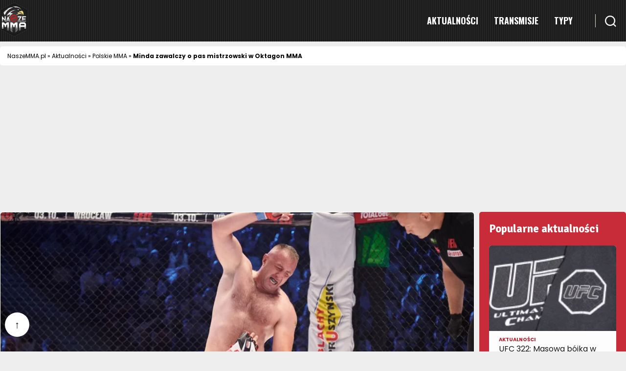

--- FILE ---
content_type: text/html; charset=UTF-8
request_url: https://naszemma.pl/2021/03/minda-zawalczy-o-pas-mistrzowski-w-oktagon-mma/
body_size: 18195
content:
<!DOCTYPE html>
<html class="no-js" lang="pl-PL">
<head>
<meta charset="UTF-8">
<meta charset="UTF-8">
<meta name="viewport" content="width=device-width, initial-scale=1.0">
<link rel="profile" href="https://gmpg.org/xfn/11">
<meta name='robots' content='index, follow, max-image-preview:large, max-snippet:-1, max-video-preview:-1'/>
<title>Minda zawalczy o pas mistrzowski w Oktagon MMA</title>
<meta name="description" content="Kamil Minda zawalczy z Martinem Budayem o pas wagi ciężkiej na gali Oktagon 23."/>
<link rel="canonical" href="https://naszemma.pl/2021/03/minda-zawalczy-o-pas-mistrzowski-w-oktagon-mma/"/>
<meta property="og:locale" content="pl_PL"/>
<meta property="og:type" content="article"/>
<meta property="og:title" content="Minda zawalczy o pas mistrzowski w Oktagon MMA"/>
<meta property="og:description" content="Kamil Minda zawalczy z Martinem Budayem o pas wagi ciężkiej na gali Oktagon 23."/>
<meta property="og:url" content="https://naszemma.pl/2021/03/minda-zawalczy-o-pas-mistrzowski-w-oktagon-mma/"/>
<meta property="og:site_name" content="NaszeMMA"/>
<meta property="article:publisher" content="https://www.facebook.com/NaszeMMA/"/>
<meta property="article:author" content="https://www.facebook.com/kamilgieroba/"/>
<meta property="article:published_time" content="2021-03-27T18:42:33+00:00"/>
<meta property="article:modified_time" content="2021-03-27T20:37:08+00:00"/>
<meta property="og:image" content="https://naszemma.pl/wp-content/uploads/2021/03/Kamil-Minda.jpg"/>
<meta property="og:image:width" content="1377"/>
<meta property="og:image:height" content="876"/>
<meta property="og:image:type" content="image/jpeg"/>
<meta name="author" content="Kamil Gieroba"/>
<meta name="twitter:card" content="summary_large_image"/>
<meta name="twitter:creator" content="@https://x.com/KamilGieroba"/>
<meta name="twitter:site" content="@naszemma"/>
<script type="application/ld+json" class="yoast-schema-graph">{"@context":"https://schema.org","@graph":[{"@type":"Article","@id":"https://naszemma.pl/2021/03/minda-zawalczy-o-pas-mistrzowski-w-oktagon-mma/#article","isPartOf":{"@id":"https://naszemma.pl/2021/03/minda-zawalczy-o-pas-mistrzowski-w-oktagon-mma/"},"author":{"name":"Kamil Gieroba","@id":"https://naszemma.pl/#/schema/person/e6aa34d7aeec2f22d750faeda90ab69a"},"headline":"Minda zawalczy o pas mistrzowski w Oktagon MMA","datePublished":"2021-03-27T18:42:33+00:00","dateModified":"2021-03-27T20:37:08+00:00","mainEntityOfPage":{"@id":"https://naszemma.pl/2021/03/minda-zawalczy-o-pas-mistrzowski-w-oktagon-mma/"},"wordCount":115,"commentCount":0,"publisher":{"@id":"https://naszemma.pl/#organization"},"image":{"@id":"https://naszemma.pl/2021/03/minda-zawalczy-o-pas-mistrzowski-w-oktagon-mma/#primaryimage"},"thumbnailUrl":"https://naszemma.pl/wp-content/uploads/2021/03/Kamil-Minda.jpg","keywords":["Kamil Minda","Oktagon 23"],"articleSection":["Aktualności","Polskie MMA"],"inLanguage":"pl-PL","potentialAction":[{"@type":"CommentAction","name":"Comment","target":["https://naszemma.pl/2021/03/minda-zawalczy-o-pas-mistrzowski-w-oktagon-mma/#respond"]}]},{"@type":"WebPage","@id":"https://naszemma.pl/2021/03/minda-zawalczy-o-pas-mistrzowski-w-oktagon-mma/","url":"https://naszemma.pl/2021/03/minda-zawalczy-o-pas-mistrzowski-w-oktagon-mma/","name":"Minda zawalczy o pas mistrzowski w Oktagon MMA","isPartOf":{"@id":"https://naszemma.pl/#website"},"primaryImageOfPage":{"@id":"https://naszemma.pl/2021/03/minda-zawalczy-o-pas-mistrzowski-w-oktagon-mma/#primaryimage"},"image":{"@id":"https://naszemma.pl/2021/03/minda-zawalczy-o-pas-mistrzowski-w-oktagon-mma/#primaryimage"},"thumbnailUrl":"https://naszemma.pl/wp-content/uploads/2021/03/Kamil-Minda.jpg","datePublished":"2021-03-27T18:42:33+00:00","dateModified":"2021-03-27T20:37:08+00:00","description":"Kamil Minda zawalczy z Martinem Budayem o pas wagi ciężkiej na gali Oktagon 23.","breadcrumb":{"@id":"https://naszemma.pl/2021/03/minda-zawalczy-o-pas-mistrzowski-w-oktagon-mma/#breadcrumb"},"inLanguage":"pl-PL","potentialAction":[{"@type":"ReadAction","target":["https://naszemma.pl/2021/03/minda-zawalczy-o-pas-mistrzowski-w-oktagon-mma/"]}]},{"@type":"ImageObject","inLanguage":"pl-PL","@id":"https://naszemma.pl/2021/03/minda-zawalczy-o-pas-mistrzowski-w-oktagon-mma/#primaryimage","url":"https://naszemma.pl/wp-content/uploads/2021/03/Kamil-Minda.jpg","contentUrl":"https://naszemma.pl/wp-content/uploads/2021/03/Kamil-Minda.jpg","width":1377,"height":876,"caption":"Zdjęcie: FEN MMA"},{"@type":"BreadcrumbList","@id":"https://naszemma.pl/2021/03/minda-zawalczy-o-pas-mistrzowski-w-oktagon-mma/#breadcrumb","itemListElement":[{"@type":"ListItem","position":1,"name":"NaszeMMA.pl","item":"https://naszemma.pl/"},{"@type":"ListItem","position":2,"name":"Aktualności","item":"https://naszemma.pl/newsy/"},{"@type":"ListItem","position":3,"name":"Polskie MMA","item":"https://naszemma.pl/newsy/polska/"},{"@type":"ListItem","position":4,"name":"Minda zawalczy o pas mistrzowski w Oktagon MMA"}]},{"@type":"WebSite","@id":"https://naszemma.pl/#website","url":"https://naszemma.pl/","name":"NaszeMMA","description":"Strona dla miłośników MMA","publisher":{"@id":"https://naszemma.pl/#organization"},"potentialAction":[{"@type":"SearchAction","target":{"@type":"EntryPoint","urlTemplate":"https://naszemma.pl/?s={search_term_string}"},"query-input":{"@type":"PropertyValueSpecification","valueRequired":true,"valueName":"search_term_string"}}],"inLanguage":"pl-PL"},{"@type":"Organization","@id":"https://naszemma.pl/#organization","name":"Nasze MMA","url":"https://naszemma.pl/","logo":{"@type":"ImageObject","inLanguage":"pl-PL","@id":"https://naszemma.pl/#/schema/logo/image/","url":"https://naszemma.pl/wp-content/uploads/2024/10/naszemma-logo.webp","contentUrl":"https://naszemma.pl/wp-content/uploads/2024/10/naszemma-logo.webp","width":658,"height":800,"caption":"Nasze MMA"},"image":{"@id":"https://naszemma.pl/#/schema/logo/image/"},"sameAs":["https://www.facebook.com/NaszeMMA/","https://x.com/naszemma","https://www.instagram.com/naszemmapl/","https://www.youtube.com/channel/UCRzLmM9h5qKKn7fIw72Wbgg"]},{"@type":"Person","@id":"https://naszemma.pl/#/schema/person/e6aa34d7aeec2f22d750faeda90ab69a","name":"Kamil Gieroba","image":{"@type":"ImageObject","inLanguage":"pl-PL","@id":"https://naszemma.pl/#/schema/person/image/","url":"https://naszemma.pl/wp-content/uploads/2025/02/kamil-gieroba-210x210.jpg-150x150.jpg","contentUrl":"https://naszemma.pl/wp-content/uploads/2025/02/kamil-gieroba-210x210.jpg-150x150.jpg","caption":"Kamil Gieroba"},"description":"Redaktor naczelny portalu NaszeMMA.pl. Z dziennikarstwem związany od 16 roku życia. Doświadczenie zbierałem przechodząc staż w redakcji \"Przeglądu Sportowego\". Oprócz tego m.in. przez cztery lata pracowałem w wydawnictwie Fratria. Tam odpowiadałem... teoretycznie za teksty do działu gospodarczego. Ale nie uciekaliśmy od różnej tematyki, np. w \"Gazecie Bankowej\" pisałem o motoryzacji. Fanatyk sportu. Głównie specjalizuję się w Piłce Nożnej i MMA. Ale z chęcią obserwuję również to, co dzieje się w Formule 1, tenisie czy skokach narciarskich. Hobbystycznie fan wrestlingu.","sameAs":["https://www.facebook.com/kamilgieroba/","https://www.instagram.com/kamilgieroba/","https://www.linkedin.com/in/kamil-gieroba/","https://x.com/https://x.com/KamilGieroba"],"jobTitle":"Redaktor naczelny","url":"https://naszemma.pl/author/kamil-gieroba/"}]}</script>
<style id='wp-img-auto-sizes-contain-inline-css'>img:is([sizes=auto i],[sizes^="auto," i]){contain-intrinsic-size:3000px 1500px}</style>
<style id='wp-block-library-inline-css'>:root{--wp-block-synced-color:#7a00df;--wp-block-synced-color--rgb:122,0,223;--wp-bound-block-color:var(--wp-block-synced-color);--wp-editor-canvas-background:#ddd;--wp-admin-theme-color:#007cba;--wp-admin-theme-color--rgb:0,124,186;--wp-admin-theme-color-darker-10:#006ba1;--wp-admin-theme-color-darker-10--rgb:0,107,160.5;--wp-admin-theme-color-darker-20:#005a87;--wp-admin-theme-color-darker-20--rgb:0,90,135;--wp-admin-border-width-focus:2px}@media (min-resolution:192dpi){:root{--wp-admin-border-width-focus:1.5px}}.wp-element-button{cursor:pointer}:root .has-very-light-gray-background-color{background-color:#eee}:root .has-very-dark-gray-background-color{background-color:#313131}:root .has-very-light-gray-color{color:#eee}:root .has-very-dark-gray-color{color:#313131}:root .has-vivid-green-cyan-to-vivid-cyan-blue-gradient-background{background:linear-gradient(135deg,#00d084,#0693e3)}:root .has-purple-crush-gradient-background{background:linear-gradient(135deg,#34e2e4,#4721fb 50%,#ab1dfe)}:root .has-hazy-dawn-gradient-background{background:linear-gradient(135deg,#faaca8,#dad0ec)}:root .has-subdued-olive-gradient-background{background:linear-gradient(135deg,#fafae1,#67a671)}:root .has-atomic-cream-gradient-background{background:linear-gradient(135deg,#fdd79a,#004a59)}:root .has-nightshade-gradient-background{background:linear-gradient(135deg,#330968,#31cdcf)}:root .has-midnight-gradient-background{background:linear-gradient(135deg,#020381,#2874fc)}:root{--wp--preset--font-size--normal:16px;--wp--preset--font-size--huge:42px}.has-regular-font-size{font-size:1em}.has-larger-font-size{font-size:2.625em}.has-normal-font-size{font-size:var(--wp--preset--font-size--normal)}.has-huge-font-size{font-size:var(--wp--preset--font-size--huge)}.has-text-align-center{text-align:center}.has-text-align-left{text-align:left}.has-text-align-right{text-align:right}.has-fit-text{white-space:nowrap!important}#end-resizable-editor-section{display:none}.aligncenter{clear:both}.items-justified-left{justify-content:flex-start}.items-justified-center{justify-content:center}.items-justified-right{justify-content:flex-end}.items-justified-space-between{justify-content:space-between}.screen-reader-text{border:0;clip-path:inset(50%);height:1px;margin:-1px;overflow:hidden;padding:0;position:absolute;width:1px;word-wrap:normal!important}.screen-reader-text:focus{background-color:#ddd;clip-path:none;color:#444;display:block;font-size:1em;height:auto;left:5px;line-height:normal;padding:15px 23px 14px;text-decoration:none;top:5px;width:auto;z-index:100000}html :where(.has-border-color){border-style:solid}html :where([style*=border-top-color]){border-top-style:solid}html :where([style*=border-right-color]){border-right-style:solid}html :where([style*=border-bottom-color]){border-bottom-style:solid}html :where([style*=border-left-color]){border-left-style:solid}html :where([style*=border-width]){border-style:solid}html :where([style*=border-top-width]){border-top-style:solid}html :where([style*=border-right-width]){border-right-style:solid}html :where([style*=border-bottom-width]){border-bottom-style:solid}html :where([style*=border-left-width]){border-left-style:solid}html :where(img[class*=wp-image-]){height:auto;max-width:100%}:where(figure){margin:0 0 1em}html :where(.is-position-sticky){--wp-admin--admin-bar--position-offset:var(--wp-admin--admin-bar--height,0px)}@media screen and (max-width:600px){html :where(.is-position-sticky){--wp-admin--admin-bar--position-offset:0px}}</style><style id='global-styles-inline-css'>:root{--wp--preset--aspect-ratio--square:1;--wp--preset--aspect-ratio--4-3:4/3;--wp--preset--aspect-ratio--3-4:3/4;--wp--preset--aspect-ratio--3-2:3/2;--wp--preset--aspect-ratio--2-3:2/3;--wp--preset--aspect-ratio--16-9:16/9;--wp--preset--aspect-ratio--9-16:9/16;--wp--preset--color--black:#000000;--wp--preset--color--cyan-bluish-gray:#abb8c3;--wp--preset--color--white:#ffffff;--wp--preset--color--pale-pink:#f78da7;--wp--preset--color--vivid-red:#cf2e2e;--wp--preset--color--luminous-vivid-orange:#ff6900;--wp--preset--color--luminous-vivid-amber:#fcb900;--wp--preset--color--light-green-cyan:#7bdcb5;--wp--preset--color--vivid-green-cyan:#00d084;--wp--preset--color--pale-cyan-blue:#8ed1fc;--wp--preset--color--vivid-cyan-blue:#0693e3;--wp--preset--color--vivid-purple:#9b51e0;--wp--preset--color--accent:#cd2653;--wp--preset--color--primary:#000000;--wp--preset--color--secondary:#6d6d6d;--wp--preset--color--subtle-background:#dcd7ca;--wp--preset--color--background:#f5efe0;--wp--preset--gradient--vivid-cyan-blue-to-vivid-purple:linear-gradient(135deg,rgb(6,147,227) 0%,rgb(155,81,224) 100%);--wp--preset--gradient--light-green-cyan-to-vivid-green-cyan:linear-gradient(135deg,rgb(122,220,180) 0%,rgb(0,208,130) 100%);--wp--preset--gradient--luminous-vivid-amber-to-luminous-vivid-orange:linear-gradient(135deg,rgb(252,185,0) 0%,rgb(255,105,0) 100%);--wp--preset--gradient--luminous-vivid-orange-to-vivid-red:linear-gradient(135deg,rgb(255,105,0) 0%,rgb(207,46,46) 100%);--wp--preset--gradient--very-light-gray-to-cyan-bluish-gray:linear-gradient(135deg,rgb(238,238,238) 0%,rgb(169,184,195) 100%);--wp--preset--gradient--cool-to-warm-spectrum:linear-gradient(135deg,rgb(74,234,220) 0%,rgb(151,120,209) 20%,rgb(207,42,186) 40%,rgb(238,44,130) 60%,rgb(251,105,98) 80%,rgb(254,248,76) 100%);--wp--preset--gradient--blush-light-purple:linear-gradient(135deg,rgb(255,206,236) 0%,rgb(152,150,240) 100%);--wp--preset--gradient--blush-bordeaux:linear-gradient(135deg,rgb(254,205,165) 0%,rgb(254,45,45) 50%,rgb(107,0,62) 100%);--wp--preset--gradient--luminous-dusk:linear-gradient(135deg,rgb(255,203,112) 0%,rgb(199,81,192) 50%,rgb(65,88,208) 100%);--wp--preset--gradient--pale-ocean:linear-gradient(135deg,rgb(255,245,203) 0%,rgb(182,227,212) 50%,rgb(51,167,181) 100%);--wp--preset--gradient--electric-grass:linear-gradient(135deg,rgb(202,248,128) 0%,rgb(113,206,126) 100%);--wp--preset--gradient--midnight:linear-gradient(135deg,rgb(2,3,129) 0%,rgb(40,116,252) 100%);--wp--preset--font-size--small:18px;--wp--preset--font-size--medium:20px;--wp--preset--font-size--large:26.25px;--wp--preset--font-size--x-large:42px;--wp--preset--font-size--normal:21px;--wp--preset--font-size--larger:32px;--wp--preset--spacing--20:0.44rem;--wp--preset--spacing--30:0.67rem;--wp--preset--spacing--40:1rem;--wp--preset--spacing--50:1.5rem;--wp--preset--spacing--60:2.25rem;--wp--preset--spacing--70:3.38rem;--wp--preset--spacing--80:5.06rem;--wp--preset--shadow--natural:6px 6px 9px rgba(0, 0, 0, 0.2);--wp--preset--shadow--deep:12px 12px 50px rgba(0, 0, 0, 0.4);--wp--preset--shadow--sharp:6px 6px 0px rgba(0, 0, 0, 0.2);--wp--preset--shadow--outlined:6px 6px 0px -3px rgb(255, 255, 255), 6px 6px rgb(0, 0, 0);--wp--preset--shadow--crisp:6px 6px 0px rgb(0, 0, 0);}:where(.is-layout-flex){gap:0.5em;}:where(.is-layout-grid){gap:0.5em;}body .is-layout-flex{display:flex;}.is-layout-flex{flex-wrap:wrap;align-items:center;}.is-layout-flex > :is(*, div){margin:0;}body .is-layout-grid{display:grid;}.is-layout-grid > :is(*, div){margin:0;}:where(.wp-block-columns.is-layout-flex){gap:2em;}:where(.wp-block-columns.is-layout-grid){gap:2em;}:where(.wp-block-post-template.is-layout-flex){gap:1.25em;}:where(.wp-block-post-template.is-layout-grid){gap:1.25em;}.has-black-color{color:var(--wp--preset--color--black) !important;}.has-cyan-bluish-gray-color{color:var(--wp--preset--color--cyan-bluish-gray) !important;}.has-white-color{color:var(--wp--preset--color--white) !important;}.has-pale-pink-color{color:var(--wp--preset--color--pale-pink) !important;}.has-vivid-red-color{color:var(--wp--preset--color--vivid-red) !important;}.has-luminous-vivid-orange-color{color:var(--wp--preset--color--luminous-vivid-orange) !important;}.has-luminous-vivid-amber-color{color:var(--wp--preset--color--luminous-vivid-amber) !important;}.has-light-green-cyan-color{color:var(--wp--preset--color--light-green-cyan) !important;}.has-vivid-green-cyan-color{color:var(--wp--preset--color--vivid-green-cyan) !important;}.has-pale-cyan-blue-color{color:var(--wp--preset--color--pale-cyan-blue) !important;}.has-vivid-cyan-blue-color{color:var(--wp--preset--color--vivid-cyan-blue) !important;}.has-vivid-purple-color{color:var(--wp--preset--color--vivid-purple) !important;}.has-black-background-color{background-color:var(--wp--preset--color--black) !important;}.has-cyan-bluish-gray-background-color{background-color:var(--wp--preset--color--cyan-bluish-gray) !important;}.has-white-background-color{background-color:var(--wp--preset--color--white) !important;}.has-pale-pink-background-color{background-color:var(--wp--preset--color--pale-pink) !important;}.has-vivid-red-background-color{background-color:var(--wp--preset--color--vivid-red) !important;}.has-luminous-vivid-orange-background-color{background-color:var(--wp--preset--color--luminous-vivid-orange) !important;}.has-luminous-vivid-amber-background-color{background-color:var(--wp--preset--color--luminous-vivid-amber) !important;}.has-light-green-cyan-background-color{background-color:var(--wp--preset--color--light-green-cyan) !important;}.has-vivid-green-cyan-background-color{background-color:var(--wp--preset--color--vivid-green-cyan) !important;}.has-pale-cyan-blue-background-color{background-color:var(--wp--preset--color--pale-cyan-blue) !important;}.has-vivid-cyan-blue-background-color{background-color:var(--wp--preset--color--vivid-cyan-blue) !important;}.has-vivid-purple-background-color{background-color:var(--wp--preset--color--vivid-purple) !important;}.has-black-border-color{border-color:var(--wp--preset--color--black) !important;}.has-cyan-bluish-gray-border-color{border-color:var(--wp--preset--color--cyan-bluish-gray) !important;}.has-white-border-color{border-color:var(--wp--preset--color--white) !important;}.has-pale-pink-border-color{border-color:var(--wp--preset--color--pale-pink) !important;}.has-vivid-red-border-color{border-color:var(--wp--preset--color--vivid-red) !important;}.has-luminous-vivid-orange-border-color{border-color:var(--wp--preset--color--luminous-vivid-orange) !important;}.has-luminous-vivid-amber-border-color{border-color:var(--wp--preset--color--luminous-vivid-amber) !important;}.has-light-green-cyan-border-color{border-color:var(--wp--preset--color--light-green-cyan) !important;}.has-vivid-green-cyan-border-color{border-color:var(--wp--preset--color--vivid-green-cyan) !important;}.has-pale-cyan-blue-border-color{border-color:var(--wp--preset--color--pale-cyan-blue) !important;}.has-vivid-cyan-blue-border-color{border-color:var(--wp--preset--color--vivid-cyan-blue) !important;}.has-vivid-purple-border-color{border-color:var(--wp--preset--color--vivid-purple) !important;}.has-vivid-cyan-blue-to-vivid-purple-gradient-background{background:var(--wp--preset--gradient--vivid-cyan-blue-to-vivid-purple) !important;}.has-light-green-cyan-to-vivid-green-cyan-gradient-background{background:var(--wp--preset--gradient--light-green-cyan-to-vivid-green-cyan) !important;}.has-luminous-vivid-amber-to-luminous-vivid-orange-gradient-background{background:var(--wp--preset--gradient--luminous-vivid-amber-to-luminous-vivid-orange) !important;}.has-luminous-vivid-orange-to-vivid-red-gradient-background{background:var(--wp--preset--gradient--luminous-vivid-orange-to-vivid-red) !important;}.has-very-light-gray-to-cyan-bluish-gray-gradient-background{background:var(--wp--preset--gradient--very-light-gray-to-cyan-bluish-gray) !important;}.has-cool-to-warm-spectrum-gradient-background{background:var(--wp--preset--gradient--cool-to-warm-spectrum) !important;}.has-blush-light-purple-gradient-background{background:var(--wp--preset--gradient--blush-light-purple) !important;}.has-blush-bordeaux-gradient-background{background:var(--wp--preset--gradient--blush-bordeaux) !important;}.has-luminous-dusk-gradient-background{background:var(--wp--preset--gradient--luminous-dusk) !important;}.has-pale-ocean-gradient-background{background:var(--wp--preset--gradient--pale-ocean) !important;}.has-electric-grass-gradient-background{background:var(--wp--preset--gradient--electric-grass) !important;}.has-midnight-gradient-background{background:var(--wp--preset--gradient--midnight) !important;}.has-small-font-size{font-size:var(--wp--preset--font-size--small) !important;}.has-medium-font-size{font-size:var(--wp--preset--font-size--medium) !important;}.has-large-font-size{font-size:var(--wp--preset--font-size--large) !important;}.has-x-large-font-size{font-size:var(--wp--preset--font-size--x-large) !important;}</style>
<style id='classic-theme-styles-inline-css'>.wp-block-button__link{color:#fff;background-color:#32373c;border-radius:9999px;box-shadow:none;text-decoration:none;padding:calc(.667em + 2px) calc(1.333em + 2px);font-size:1.125em}.wp-block-file__button{background:#32373c;color:#fff;text-decoration:none}</style>
<link rel="stylesheet" type="text/css" href="//naszemma.pl/wp-content/cache/wpfc-minified/1qjhekhh/f925c.css" media="all"/>
<style id='twentytwenty-style-inline-css'>.color-accent,.color-accent-hover:hover,.color-accent-hover:focus,:root .has-accent-color,.has-drop-cap:not(:focus):first-letter,.wp-block-button.is-style-outline,a{color:#cd2653;}blockquote,.border-color-accent,.border-color-accent-hover:hover,.border-color-accent-hover:focus{border-color:#cd2653;}button,.button,.faux-button,.wp-block-button__link,.wp-block-file .wp-block-file__button,input[type="button"],input[type="reset"],input[type="submit"],.bg-accent,.bg-accent-hover:hover,.bg-accent-hover:focus,:root .has-accent-background-color,.comment-reply-link{background-color:#cd2653;}.fill-children-accent,.fill-children-accent *{fill:#cd2653;}body,.entry-title a,:root .has-primary-color{color:#000000;}:root .has-primary-background-color{background-color:#000000;}cite,figcaption,.wp-caption-text,.post-meta,.entry-content .wp-block-archives li,.entry-content .wp-block-categories li,.entry-content .wp-block-latest-posts li,.wp-block-latest-comments__comment-date,.wp-block-latest-posts__post-date,.wp-block-embed figcaption,.wp-block-image figcaption,.wp-block-pullquote cite,.comment-metadata,.comment-respond .comment-notes,.comment-respond .logged-in-as,.pagination .dots,.entry-content hr:not(.has-background),hr.styled-separator,:root .has-secondary-color{color:#6d6d6d;}:root .has-secondary-background-color{background-color:#6d6d6d;}pre,fieldset,input,textarea,table,table *,hr{border-color:#dcd7ca;}caption,code,code,kbd,samp,.wp-block-table.is-style-stripes tbody tr:nth-child(odd),:root .has-subtle-background-background-color{background-color:#dcd7ca;}.wp-block-table.is-style-stripes{border-bottom-color:#dcd7ca;}.wp-block-latest-posts.is-grid li{border-top-color:#dcd7ca;}:root .has-subtle-background-color{color:#dcd7ca;}body:not(.overlay-header) .primary-menu > li > a,body:not(.overlay-header) .primary-menu > li > .icon,.modal-menu a,.footer-menu a, .footer-widgets a:where(:not(.wp-block-button__link)),#site-footer .wp-block-button.is-style-outline,.wp-block-pullquote:before,.singular:not(.overlay-header) .entry-header a,.archive-header a,.header-footer-group .color-accent,.header-footer-group .color-accent-hover:hover{color:#cd2653;}.social-icons a,#site-footer button:not(.toggle),#site-footer .button,#site-footer .faux-button,#site-footer .wp-block-button__link,#site-footer .wp-block-file__button,#site-footer input[type="button"],#site-footer input[type="reset"],#site-footer input[type="submit"]{background-color:#cd2653;}.header-footer-group,body:not(.overlay-header) #site-header .toggle,.menu-modal .toggle{color:#000000;}body:not(.overlay-header) .primary-menu ul{background-color:#000000;}body:not(.overlay-header) .primary-menu > li > ul:after{border-bottom-color:#000000;}body:not(.overlay-header) .primary-menu ul ul:after{border-left-color:#000000;}.site-description,body:not(.overlay-header) .toggle-inner .toggle-text,.widget .post-date,.widget .rss-date,.widget_archive li,.widget_categories li,.widget cite,.widget_pages li,.widget_meta li,.widget_nav_menu li,.powered-by-wordpress,.footer-credits .privacy-policy,.to-the-top,.singular .entry-header .post-meta,.singular:not(.overlay-header) .entry-header .post-meta a{color:#6d6d6d;}.header-footer-group pre,.header-footer-group fieldset,.header-footer-group input,.header-footer-group textarea,.header-footer-group table,.header-footer-group table *,.footer-nav-widgets-wrapper,#site-footer,.menu-modal nav *,.footer-widgets-outer-wrapper,.footer-top{border-color:#dcd7ca;}.header-footer-group table caption,body:not(.overlay-header) .header-inner .toggle-wrapper::before{background-color:#dcd7ca;}</style>
<style>@font-face{font-family:"Inter var";font-weight:100 900;font-style:normal;font-display:swap;src:url(//naszemma.pl/wp-content/themes/twentytwenty/assets/fonts/inter/Inter-upright-var.woff2) format("woff2");}
@font-face{font-family:"Inter var";font-weight:100 900;font-style:italic;font-display:swap;src:url(//naszemma.pl/wp-content/themes/twentytwenty/assets/fonts/inter/Inter-italic-var.woff2) format("woff2");}</style>
<link rel="stylesheet" type="text/css" href="//naszemma.pl/wp-content/cache/wpfc-minified/m8krqod4/f925c.css" media="print"/>
<script async src="https://www.googletagmanager.com/gtag/js?id=G-0E98C6D1LL"></script>
<script>window.dataLayer=window.dataLayer||[];
function gtag(){dataLayer.push(arguments);}
gtag('js', new Date());
gtag('config', 'G-0E98C6D1LL');</script><meta name="follow.[base64]" content="0vWH0511WkJ8Rr1K4XRm"/>	
<link rel="icon" href="https://naszemma.pl/wp-content/uploads/2019/03/cropped-LOGO_full_color_glow_166x126-32x32.png" sizes="32x32"/>
<link rel="icon" href="https://naszemma.pl/wp-content/uploads/2019/03/cropped-LOGO_full_color_glow_166x126-192x192.png" sizes="192x192"/>
<link rel="apple-touch-icon" href="https://naszemma.pl/wp-content/uploads/2019/03/cropped-LOGO_full_color_glow_166x126-180x180.png"/>
<meta name="msapplication-TileImage" content="https://naszemma.pl/wp-content/uploads/2019/03/cropped-LOGO_full_color_glow_166x126-270x270.png"/>
<link rel="preconnect" href="https://fonts.googleapis.com">
<link rel="preconnect" href="https://fonts.gstatic.com" crossorigin>
<link rel="preconnect" href="https://fonts.googleapis.com">
<link rel="preconnect" href="https://fonts.gstatic.com" crossorigin>
<link rel="preconnect" href="https://fonts.googleapis.com">
<link rel="preconnect" href="https://fonts.gstatic.com" crossorigin>
<script data-wpfc-render="false">var Wpfcll={s:[],osl:0,scroll:false,i:function(){Wpfcll.ss();window.addEventListener('load',function(){window.addEventListener("DOMSubtreeModified",function(e){Wpfcll.osl=Wpfcll.s.length;Wpfcll.ss();if(Wpfcll.s.length > Wpfcll.osl){Wpfcll.ls(false);}},false);Wpfcll.ls(true);});window.addEventListener('scroll',function(){Wpfcll.scroll=true;Wpfcll.ls(false);});window.addEventListener('resize',function(){Wpfcll.scroll=true;Wpfcll.ls(false);});window.addEventListener('click',function(){Wpfcll.scroll=true;Wpfcll.ls(false);});},c:function(e,pageload){var w=document.documentElement.clientHeight || body.clientHeight;var n=0;if(pageload){n=0;}else{n=(w > 800) ? 800:200;n=Wpfcll.scroll ? 800:n;}var er=e.getBoundingClientRect();var t=0;var p=e.parentNode ? e.parentNode:false;if(typeof p.getBoundingClientRect=="undefined"){var pr=false;}else{var pr=p.getBoundingClientRect();}if(er.x==0 && er.y==0){for(var i=0;i < 10;i++){if(p){if(pr.x==0 && pr.y==0){if(p.parentNode){p=p.parentNode;}if(typeof p.getBoundingClientRect=="undefined"){pr=false;}else{pr=p.getBoundingClientRect();}}else{t=pr.top;break;}}};}else{t=er.top;}if(w - t+n > 0){return true;}return false;},r:function(e,pageload){var s=this;var oc,ot;try{oc=e.getAttribute("data-wpfc-original-src");ot=e.getAttribute("data-wpfc-original-srcset");originalsizes=e.getAttribute("data-wpfc-original-sizes");if(s.c(e,pageload)){if(oc || ot){if(e.tagName=="DIV" || e.tagName=="A" || e.tagName=="SPAN"){e.style.backgroundImage="url("+oc+")";e.removeAttribute("data-wpfc-original-src");e.removeAttribute("data-wpfc-original-srcset");e.removeAttribute("onload");}else{if(oc){e.setAttribute('src',oc);}if(ot){e.setAttribute('srcset',ot);}if(originalsizes){e.setAttribute('sizes',originalsizes);}if(e.getAttribute("alt") && e.getAttribute("alt")=="blank"){e.removeAttribute("alt");}e.removeAttribute("data-wpfc-original-src");e.removeAttribute("data-wpfc-original-srcset");e.removeAttribute("data-wpfc-original-sizes");e.removeAttribute("onload");if(e.tagName=="IFRAME"){var y="https://www.youtube.com/embed/";if(navigator.userAgent.match(/\sEdge?\/\d/i)){e.setAttribute('src',e.getAttribute("src").replace(/.+\/templates\/youtube\.html\#/,y));}e.onload=function(){if(typeof window.jQuery !="undefined"){if(jQuery.fn.fitVids){jQuery(e).parent().fitVids({customSelector:"iframe[src]"});}}var s=e.getAttribute("src").match(/templates\/youtube\.html\#(.+)/);if(s){try{var i=e.contentDocument || e.contentWindow;if(i.location.href=="about:blank"){e.setAttribute('src',y+s[1]);}}catch(err){e.setAttribute('src',y+s[1]);}}}}}}else{if(e.tagName=="NOSCRIPT"){if(jQuery(e).attr("data-type")=="wpfc"){e.removeAttribute("data-type");jQuery(e).after(jQuery(e).text());}}}}}catch(error){console.log(error);console.log("==>",e);}},ss:function(){var i=Array.prototype.slice.call(document.getElementsByTagName("img"));var f=Array.prototype.slice.call(document.getElementsByTagName("iframe"));var d=Array.prototype.slice.call(document.getElementsByTagName("div"));var a=Array.prototype.slice.call(document.getElementsByTagName("a"));var s=Array.prototype.slice.call(document.getElementsByTagName("span"));var n=Array.prototype.slice.call(document.getElementsByTagName("noscript"));this.s=i.concat(f).concat(d).concat(a).concat(s).concat(n);},ls:function(pageload){var s=this;[].forEach.call(s.s,function(e,index){s.r(e,pageload);});}};document.addEventListener('DOMContentLoaded',function(){wpfci();});function wpfci(){Wpfcll.i();}</script>
</head>
<body class="wp-singular post-template-default single single-post postid-22152 single-format-standard wp-custom-logo wp-embed-responsive wp-theme-twentytwenty wp-child-theme-pnk sfsi_actvite_theme_flat singular enable-search-modal has-post-thumbnail has-single-pagination showing-comments show-avatars footer-top-visible">
<a class="skip-link screen-reader-text" href="#site-content">Przejdź do treści</a>
<header id="site-header" class="header-footer-group">
<div class="header-inner section-inner">
<div class="header-titles-wrapper">
<button class="toggle search-toggle mobile-search-toggle" data-toggle-target=".search-modal" data-toggle-body-class="showing-search-modal" data-set-focus=".search-modal .search-field" aria-expanded="false">
<span class="toggle-inner">
<span class="toggle-icon">
<svg class="svg-icon" aria-hidden="true" role="img" focusable="false" xmlns="http://www.w3.org/2000/svg" width="23" height="23" viewBox="0 0 23 23"><path d="M38.710696,48.0601792 L43,52.3494831 L41.3494831,54 L37.0601792,49.710696 C35.2632422,51.1481185 32.9839107,52.0076499 30.5038249,52.0076499 C24.7027226,52.0076499 20,47.3049272 20,41.5038249 C20,35.7027226 24.7027226,31 30.5038249,31 C36.3049272,31 41.0076499,35.7027226 41.0076499,41.5038249 C41.0076499,43.9839107 40.1481185,46.2632422 38.710696,48.0601792 Z M36.3875844,47.1716785 C37.8030221,45.7026647 38.6734666,43.7048964 38.6734666,41.5038249 C38.6734666,36.9918565 35.0157934,33.3341833 30.5038249,33.3341833 C25.9918565,33.3341833 22.3341833,36.9918565 22.3341833,41.5038249 C22.3341833,46.0157934 25.9918565,49.6734666 30.5038249,49.6734666 C32.7048964,49.6734666 34.7026647,48.8030221 36.1716785,47.3875844 C36.2023931,47.347638 36.2360451,47.3092237 36.2726343,47.2726343 C36.3092237,47.2360451 36.347638,47.2023931 36.3875844,47.1716785 Z" transform="translate(-20 -31)" /></svg>								</span>
</span>
</button>
<div class="header-titles">
<div class="site-logo faux-heading"><a href="https://naszemma.pl/" class="custom-logo-link" rel="home noopener noreferrer" data-wpel-link="internal"><img width="657" height="800" src="https://naszemma.pl/wp-content/uploads/2024/10/cropped-naszemma-logo.webp" class="custom-logo" alt="NaszeMMA" decoding="async" fetchpriority="high" srcset="https://naszemma.pl/wp-content/uploads/2024/10/cropped-naszemma-logo.webp 657w, https://naszemma.pl/wp-content/uploads/2024/10/cropped-naszemma-logo-246x300.webp 246w" sizes="(max-width: 657px) 100vw, 657px" /></a><span class="screen-reader-text">NaszeMMA</span></div></div><button class="toggle nav-toggle mobile-nav-toggle" data-toggle-target=".menu-modal"  data-toggle-body-class="showing-menu-modal" aria-expanded="false" data-set-focus=".close-nav-toggle">
<span class="toggle-inner">
<span class="toggle-icon">
<svg class="svg-icon" aria-hidden="true" role="img" focusable="false" xmlns="http://www.w3.org/2000/svg" width="26" height="7" viewBox="0 0 26 7"><path fill-rule="evenodd" d="M332.5,45 C330.567003,45 329,43.4329966 329,41.5 C329,39.5670034 330.567003,38 332.5,38 C334.432997,38 336,39.5670034 336,41.5 C336,43.4329966 334.432997,45 332.5,45 Z M342,45 C340.067003,45 338.5,43.4329966 338.5,41.5 C338.5,39.5670034 340.067003,38 342,38 C343.932997,38 345.5,39.5670034 345.5,41.5 C345.5,43.4329966 343.932997,45 342,45 Z M351.5,45 C349.567003,45 348,43.4329966 348,41.5 C348,39.5670034 349.567003,38 351.5,38 C353.432997,38 355,39.5670034 355,41.5 C355,43.4329966 353.432997,45 351.5,45 Z" transform="translate(-329 -38)" /></svg>							</span>
<span class="toggle-text"><i class="fa fa-bars"></i></span>
</span>
</button></div><div class="header-navigation-wrapper">
<nav class="primary-menu-wrapper" aria-label="Poziomo">
<ul class="primary-menu reset-list-style">
<li id="menu-item-40136" class="menu-item menu-item-type-taxonomy menu-item-object-category current-post-ancestor current-menu-parent current-post-parent menu-item-40136"><a href="https://naszemma.pl/newsy/" data-wpel-link="internal" rel="noopener noreferrer">Aktualności</a></li>
<li id="menu-item-26913" class="menu-item menu-item-type-taxonomy menu-item-object-category menu-item-26913"><a href="https://naszemma.pl/transmisje-mma/" data-wpel-link="internal" rel="noopener noreferrer">Transmisje</a></li>
<li id="menu-item-26086" class="menu-item menu-item-type-taxonomy menu-item-object-category menu-item-26086"><a href="https://naszemma.pl/typy-bukmacherskie-mma/" data-wpel-link="internal" rel="noopener noreferrer">Typy</a></li>
</ul>
</nav>
<div class="header-toggles hide-no-js">
<div class="toggle-wrapper search-toggle-wrapper"> <button class="toggle search-toggle desktop-search-toggle" data-toggle-target=".search-modal" data-toggle-body-class="showing-search-modal" data-set-focus=".search-modal .search-field" aria-expanded="false"> <span class="toggle-inner"> <svg class="svg-icon" aria-hidden="true" role="img" focusable="false" xmlns="http://www.w3.org/2000/svg" width="23" height="23" viewBox="0 0 23 23"><path d="M38.710696,48.0601792 L43,52.3494831 L41.3494831,54 L37.0601792,49.710696 C35.2632422,51.1481185 32.9839107,52.0076499 30.5038249,52.0076499 C24.7027226,52.0076499 20,47.3049272 20,41.5038249 C20,35.7027226 24.7027226,31 30.5038249,31 C36.3049272,31 41.0076499,35.7027226 41.0076499,41.5038249 C41.0076499,43.9839107 40.1481185,46.2632422 38.710696,48.0601792 Z M36.3875844,47.1716785 C37.8030221,45.7026647 38.6734666,43.7048964 38.6734666,41.5038249 C38.6734666,36.9918565 35.0157934,33.3341833 30.5038249,33.3341833 C25.9918565,33.3341833 22.3341833,36.9918565 22.3341833,41.5038249 C22.3341833,46.0157934 25.9918565,49.6734666 30.5038249,49.6734666 C32.7048964,49.6734666 34.7026647,48.8030221 36.1716785,47.3875844 C36.2023931,47.347638 36.2360451,47.3092237 36.2726343,47.2726343 C36.3092237,47.2360451 36.347638,47.2023931 36.3875844,47.1716785 Z" transform="translate(-20 -31)" /></svg> </span> </button></div></div></div></div><div class="search-modal cover-modal header-footer-group" data-modal-target-string=".search-modal" role="dialog" aria-modal="true" aria-label="Szukaj">
<div class="search-modal-inner modal-inner">
<div class="section-inner"> <form role="search" aria-label="Szukaj:" method="get" class="search-form" action="https://naszemma.pl/"> <label for="search-form-1"> <span class="screen-reader-text"> Szukaj: </span> <input type="search" id="search-form-1" class="search-field" placeholder="Szukaj &hellip;" value="" name="s" /> </label> <input type="submit" class="search-submit" value="Szukaj" /> </form> <button class="toggle search-untoggle close-search-toggle fill-children-current-color" data-toggle-target=".search-modal" data-toggle-body-class="showing-search-modal" data-set-focus=".search-modal .search-field"> <span class="screen-reader-text"> Zamknij wyszukiwanie </span> <svg class="svg-icon" aria-hidden="true" role="img" focusable="false" xmlns="http://www.w3.org/2000/svg" width="16" height="16" viewBox="0 0 16 16"><polygon fill="" fill-rule="evenodd" points="6.852 7.649 .399 1.195 1.445 .149 7.899 6.602 14.352 .149 15.399 1.195 8.945 7.649 15.399 14.102 14.352 15.149 7.899 8.695 1.445 15.149 .399 14.102" /></svg> </button></div></div></div></header>
<div class="menu-modal cover-modal header-footer-group" data-modal-target-string=".menu-modal">
<div class="menu-modal-inner modal-inner">
<div class="menu-wrapper section-inner">
<div class="menu-top">
<button class="toggle close-nav-toggle fill-children-current-color" data-toggle-target=".menu-modal" data-toggle-body-class="showing-menu-modal" data-set-focus=".menu-modal">
<span class="toggle-text">Zamknij menu</span>
<svg class="svg-icon" aria-hidden="true" role="img" focusable="false" xmlns="http://www.w3.org/2000/svg" width="16" height="16" viewBox="0 0 16 16"><polygon fill="" fill-rule="evenodd" points="6.852 7.649 .399 1.195 1.445 .149 7.899 6.602 14.352 .149 15.399 1.195 8.945 7.649 15.399 14.102 14.352 15.149 7.899 8.695 1.445 15.149 .399 14.102" /></svg>				</button>
<nav class="mobile-menu" aria-label="Urządzenie przenośne">
<ul class="modal-menu reset-list-style">
<li class="menu-item menu-item-type-taxonomy menu-item-object-category current-post-ancestor current-menu-parent current-post-parent menu-item-40136"><div class="ancestor-wrapper"><a href="https://naszemma.pl/newsy/" data-wpel-link="internal" rel="noopener noreferrer">Aktualności</a></div></li>
<li class="menu-item menu-item-type-taxonomy menu-item-object-category menu-item-26913"><div class="ancestor-wrapper"><a href="https://naszemma.pl/transmisje-mma/" data-wpel-link="internal" rel="noopener noreferrer">Transmisje</a></div></li>
<li class="menu-item menu-item-type-taxonomy menu-item-object-category menu-item-26086"><div class="ancestor-wrapper"><a href="https://naszemma.pl/typy-bukmacherskie-mma/" data-wpel-link="internal" rel="noopener noreferrer">Typy</a></div></li>
</ul>
</nav></div><div class="menu-bottom"></div></div></div></div><main id="site-content">
<div class="breadcrumb section-inner"><p id="breadcrumbs"><span><span><a href="https://naszemma.pl/" data-wpel-link="internal" rel="noopener noreferrer">NaszeMMA.pl</a></span> » <span><a href="https://naszemma.pl/newsy/" data-wpel-link="internal" rel="noopener noreferrer">Aktualności</a></span> » <span><a href="https://naszemma.pl/newsy/polska/" data-wpel-link="internal" rel="noopener noreferrer">Polskie MMA</a></span> » <span class="breadcrumb_last" aria-current="page"><strong>Minda zawalczy o pas mistrzowski w Oktagon MMA</strong></span></span></p></div><div class="post-22152 post type-post status-publish format-standard has-post-thumbnail hentry category-newsy category-polska tag-kamil-minda tag-oktagon-23" id="post-22152">
<div class="section-inner grid-42 gap-3">
<div class="mt-0 leftsidebar">
<div class="position-fixed">
<div class="desktop"><script async src="https://pagead2.googlesyndication.com/pagead/js/adsbygoogle.js?client=ca-pub-6241525853767996" crossorigin="anonymous"></script>
<ins class="adsbygoogle"
style="display:inline-block;width:160px;height:600px"
data-ad-client="ca-pub-6241525853767996"
data-ad-slot="4224372033"></ins>
<script>(adsbygoogle=window.adsbygoogle||[]).push({});</script></div><div class="tablet"><script async src="https://pagead2.googlesyndication.com/pagead/js/adsbygoogle.js?client=ca-pub-6241525853767996" crossorigin="anonymous"></script>
<ins class="adsbygoogle"
style="display:block"
data-ad-client="ca-pub-6241525853767996"
data-ad-slot="9285127025"
data-ad-format="auto"
data-full-width-responsive="true"></ins>
<script>(adsbygoogle=window.adsbygoogle||[]).push({});</script></div><div class="mobile">
<script async src="https://pagead2.googlesyndication.com/pagead/js/adsbygoogle.js?client=ca-pub-6241525853767996" crossorigin="anonymous"></script>
<ins class="adsbygoogle"
style="display:block"
data-ad-client="ca-pub-6241525853767996"
data-ad-slot="1430687738"
data-ad-format="auto"
data-full-width-responsive="true"></ins>
<script>(adsbygoogle=window.adsbygoogle||[]).push({});</script></div></div></div><article id="post-content-news" class="post-content">
<div class="featured-image-post">
<img width="1200" height="763" src="https://naszemma.pl/wp-content/uploads/2021/03/Kamil-Minda.jpg" class="attachment-post-thumbnail size-post-thumbnail wp-post-image" alt="Kamil Minda" decoding="async" srcset="https://naszemma.pl/wp-content/uploads/2021/03/Kamil-Minda.jpg 1377w, https://naszemma.pl/wp-content/uploads/2021/03/Kamil-Minda-300x191.jpg 300w, https://naszemma.pl/wp-content/uploads/2021/03/Kamil-Minda-1024x651.jpg 1024w, https://naszemma.pl/wp-content/uploads/2021/03/Kamil-Minda-768x489.jpg 768w, https://naszemma.pl/wp-content/uploads/2021/03/Kamil-Minda-298x190.jpg 298w" sizes="(max-width: 1200px) 100vw, 1200px" />    <div class="podpis-foto">fot. Zdjęcie: FEN MMA</div></div><div class="cat_social">
<div class="cat_social_left">		
<div class="cat-link mt-0 mb-1"> <a href="https://naszemma.pl/newsy/polska/" alt="View all posts in Polskie MMA" data-wpel-link="internal" rel="noopener noreferrer">Polskie MMA</a></div></div><div class="cat_social_right">		
<span>Udostępnij:</span>
<div class="sfsi_widget sfsi_shortcode_container"><div class="norm_row sfsi_wDiv" style="width:225px;text-align:left;"><div style='width:40px; height:40px;margin-left:5px;margin-bottom:5px;' class='sfsi_wicons shuffeldiv'><div class='inerCnt'><a class='sficn' data-effect='' target='_blank' rel='noopener' href='' id='sfsiid_facebook_icon' style='width:40px;height:40px;opacity:1;background:#336699;'><img data-pin-nopin='true' alt='Facebook' title='Facebook' src='https://naszemma.pl/wp-content/plugins/ultimate-social-media-icons/images/icons_theme/flat/flat_facebook.png' width='40' height='40' class='sfcm sfsi_wicon' data-effect=''/></a><div class="sfsi_tool_tip_2 fb_tool_bdr sfsiTlleft" style="opacity:0;z-index:-1;" id="sfsiid_facebook"><span class="bot_arow bot_fb_arow"></span><div class="sfsi_inside"><div class='icon3'><a target="_blank" rel="noopener external noreferrer" href="https://www.facebook.com/sharer/sharer.php?u=https%3A%2F%2Fnaszemma.pl%2F2021%2F03%2Fminda-zawalczy-o-pas-mistrzowski-w-oktagon-mma" style="display:inline-block;" data-wpel-link="external"> <img onload="Wpfcll.r(this,true);" src="https://naszemma.pl/wp-content/uploads/2025/02/nmma-placeholder.webp" class='sfsi_wicon' data-pin-nopin='true' alt='fb-share-icon' title='Facebook Share' data-wpfc-original-src='https://naszemma.pl/wp-content/plugins/ultimate-social-media-icons/images/share_icons/fb_icons/en_US.svg'/></a></div></div></div></div></div><div style='width:40px; height:40px;margin-left:5px;margin-bottom:5px;' class='sfsi_wicons shuffeldiv'><div class='inerCnt'><a class='sficn' data-effect='' target='_blank' rel='noopener' href='' id='sfsiid_twitter_icon' style='width:40px;height:40px;opacity:1;background:#000000;'><img onload="Wpfcll.r(this,true);" src="https://naszemma.pl/wp-content/uploads/2025/02/nmma-placeholder.webp" data-pin-nopin='true' alt='X (Twitter)' title='X (Twitter)' data-wpfc-original-src='https://naszemma.pl/wp-content/plugins/ultimate-social-media-icons/images/icons_theme/flat/flat_twitter.png' width='40' height='40' class='sfcm sfsi_wicon' data-effect=''/></a><div class="sfsi_tool_tip_2 twt_tool_bdr sfsiTlleft" style="opacity:0;z-index:-1;" id="sfsiid_twitter"><span class="bot_arow bot_twt_arow"></span><div class="sfsi_inside"><div class='icon2'><div class='sf_twiter' style='display: inline-block;vertical-align: middle;width: auto;'> <a target="_blank" rel="noopener external noreferrer" href="https://x.com/intent/post?text=Hey%2C+check+out+this+cool+site+I+found%3A+www.yourname.com+%23Topic+via%40my_x_twitter_name+https%3A%2F%2Fnaszemma.pl%2F2021%2F03%2Fminda-zawalczy-o-pas-mistrzowski-w-oktagon-mma" style="display:inline-block" data-wpel-link="external"> <img onload="Wpfcll.r(this,true);" src="https://naszemma.pl/wp-content/uploads/2025/02/nmma-placeholder.webp" data-pin-nopin= true class='sfsi_wicon' data-wpfc-original-src='https://naszemma.pl/wp-content/plugins/ultimate-social-media-icons/images/share_icons/Twitter_Tweet/en_US_Tweet.svg' alt='Post on X' title='Post on X'> </a></div></div></div></div></div></div><div style='width:40px; height:40px;margin-left:5px;margin-bottom:5px;' class='sfsi_wicons shuffeldiv'><div class='inerCnt'><a class='sficn' data-effect='' target='_blank' rel='noopener' href='https://api.whatsapp.com/send?text=https%3A%2F%2Fnaszemma.pl%2F2021%2F03%2Fminda-zawalczy-o-pas-mistrzowski-w-oktagon-mma%2F' id='sfsiid_whatsapp_icon' style='width:40px;height:40px;opacity:1;background:#3ED946;'><img onload="Wpfcll.r(this,true);" src="https://naszemma.pl/wp-content/uploads/2025/02/nmma-placeholder.webp" data-pin-nopin='true' alt='WhatsApp' title='WhatsApp' data-wpfc-original-src='https://naszemma.pl/wp-content/plugins/ultimate-social-media-icons/images/icons_theme/flat/flat_whatsapp.png' width='40' height='40' class='sfcm sfsi_wicon' data-effect=''/></a></div></div><div style='width:40px; height:40px;margin-left:5px;margin-bottom:5px;' class='sfsi_wicons shuffeldiv'><div class='inerCnt'><a class="sfsi_copylink sficn" data-effect="" target="_blank" rel="noopener noreferrer" href="javascript:void(0);" id="sfsiid_copylink_icon" style="width:40px;height:40px;opacity:1;background:linear-gradient(180deg, #C295FF 0%, #4273F7 100%);" data-wpel-link="internal"><img onload="Wpfcll.r(this,true);" src="https://naszemma.pl/wp-content/uploads/2025/02/nmma-placeholder.webp" data-pin-nopin='true' alt="blank" title='' data-wpfc-original-src='https://naszemma.pl/wp-content/plugins/ultimate-social-media-icons/images/icons_theme/flat/flat_copylink.png' width='40' height='40' class='sfcm sfsi_wicon' data-effect=''/></a></div></div><div id="success-alert" class="success-alert">Adres URL został pomyślnie skopiowany!</div></div ><div id="sfsi_holder" class="sfsi_holders" style="position: relative; float: left;width:100%;z-index:-1;"></div ><div style="clear: both;"></div></div></div></div><h1 class="mt-0">Minda zawalczy o pas mistrzowski w Oktagon MMA</h1>
<div class="reklama-art mb-2"></div><p>Polak dostaje okazję do zdobycia tytułu mistrzowskiego, zaledwie po jednej walce w czeskiej organizacji. W listopadzie szybko rozprawił się z Danielem Dittrichem. Znokautował go po blisko trzech minutach walki. Minda ma na koncie występy dla takich federacji jak Babilon, FEN czy PLMMA.</p>
<p>Co ciekawe &#8211; Buday także ma w rekordzie zwycięstwo nad Dittrichem. Z kolei wcześniej pokonał Yevgeny&#8217;ego Orlova czy José Rodrigo Guelke.</p>
<p>Gala Oktagon 23 już 1 maja.</p>
<p>https://www.instagram.com/p/CM7yF8ChxVb/?utm_source=ig_embed</p>
<p><em><strong>Źródło:</strong> Twitter/MMA Pudelek</em></p>
<p><em><strong>Przeczytaj też:</strong> <a href="https://naszemma.pl/2020/12/wyniki-oktagon-20-karlos-vemola-nowym-mistrzem-zwyciestwo-niepokonanej-polki/" target="_blank" rel="noopener noreferrer" data-wpel-link="internal">Oktagon MMA odebrał pas Mateuszowi Legierskiemu! Walka z Marcinem Wrzoskiem na KSW 58?</a></em></p>
<div class="tag-post"><ul><li>#<a href="https://naszemma.pl/tag/kamil-minda/" data-wpel-link="internal" rel="noopener noreferrer">Kamil Minda</a></li><li>#<a href="https://naszemma.pl/tag/oktagon-23/" data-wpel-link="internal" rel="noopener noreferrer">Oktagon 23</a></li></ul></div><div class="reklama-art"></div><hr />
<div class="autor-box mb-3">
<div class="autor-post"> <img onload="Wpfcll.r(this,true);" src="https://naszemma.pl/wp-content/uploads/2025/02/nmma-placeholder.webp" data-wpfc-original-src="https://naszemma.pl/wp-content/uploads/2025/02/kamil-gieroba-210x210.jpg.jpg" width="160" height="160" data-wpfc-original-srcset="https://naszemma.pl/wp-content/uploads/2025/02/kamil-gieroba-210x210.jpg.jpg 2x" alt="Kamil Gieroba" class="avatar avatar-160 wp-user-avatar wp-user-avatar-160 alignnone photo"/><strong><a href="https://naszemma.pl/author/kamil-gieroba/" title="Wpisy od Kamil Gieroba" rel="author noopener noreferrer" data-wpel-link="internal">Kamil Gieroba</a> </strong></div><div class="data-post">Data publikacji: 27 marca 2021, 19:42</div></div><div class="h3 pdc">Zobacz również</div><ul class="polecane-post grid-3">
<li><a style="color: #000" href="https://naszemma.pl/2025/11/ufc-322-masowa-bojka-w-madison-square-garden-dylana-danisa-skuto-kajdankami-policja-nowego-jorku-wszczela-sledztwo/" rel="bookmark noopener noreferrer" title="UFC 322: Masowa bójka w Madison Square Garden — Dylana Danisa skuto kajdankami, policja Nowego Jorku wszczęła śledztwo" data-wpel-link="internal"> <div class="list-img"> <img width="580" height="425" src="https://naszemma.pl/wp-content/uploads/2025/08/sa_ufc-neutralne-3_1748439276-768x563.webp" class="attachment-medium_large size-medium_large wp-post-image" alt="UFC - neutralne 3" decoding="async" srcset="https://naszemma.pl/wp-content/uploads/2025/08/sa_ufc-neutralne-3_1748439276-768x563.webp 768w, https://naszemma.pl/wp-content/uploads/2025/08/sa_ufc-neutralne-3_1748439276-300x220.webp 300w, https://naszemma.pl/wp-content/uploads/2025/08/sa_ufc-neutralne-3_1748439276-1024x750.webp 1024w, https://naszemma.pl/wp-content/uploads/2025/08/sa_ufc-neutralne-3_1748439276.webp 1092w" sizes="(max-width: 580px) 100vw, 580px" /> <div class="cat-link mt-1">Aktualności</div></div><div class="news-desc"> <div class="h3 mt-0 mb-1">UFC 322: Masowa bójka w Madison Square Garden — Dylana Danisa skuto kajdankami, policja Nowego Jorku wszczęła śledztwo</div><div class="autor-box"><img onload="Wpfcll.r(this,true);" src="https://naszemma.pl/wp-content/uploads/2025/02/nmma-placeholder.webp" alt="blank" data-wpfc-original-src='https://secure.gravatar.com/avatar/66ff86c370c43c752777201fe9bded4e1332fd108a9c4f17df7e2e7f41b01185?s=160&#038;d=mm&#038;r=g' data-wpfc-original-srcset='https://secure.gravatar.com/avatar/66ff86c370c43c752777201fe9bded4e1332fd108a9c4f17df7e2e7f41b01185?s=320&#038;d=mm&#038;r=g 2x' class='avatar avatar-160 photo' height='160' width='160' loading='lazy' decoding='async'/> <p style="font-size: 1rem;margin: 0;" class="self-center">Damian Nowak / 26 listopada 2025, 18:12</p></div></div></a> </li>
<li><a style="color: #000" href="https://naszemma.pl/2025/11/arnold-allen-vs-jean-silva-na-ufc-324-pojedynek-planowany-na-24-stycznia-w-las-vegas/" rel="bookmark noopener noreferrer" title="Arnold Allen vs Jean Silva na UFC 324? Pojedynek planowany na 24 stycznia w Las Vegas" data-wpel-link="internal"> <div class="list-img"> <img width="580" height="386" src="https://naszemma.pl/wp-content/uploads/2025/10/sa_ufc-neutralne-2_1748439277-768x511.webp" class="attachment-medium_large size-medium_large wp-post-image" alt="UFC - neutralne 2" decoding="async" loading="lazy" srcset="https://naszemma.pl/wp-content/uploads/2025/10/sa_ufc-neutralne-2_1748439277-768x511.webp 768w, https://naszemma.pl/wp-content/uploads/2025/10/sa_ufc-neutralne-2_1748439277-300x200.webp 300w, https://naszemma.pl/wp-content/uploads/2025/10/sa_ufc-neutralne-2_1748439277-1024x682.webp 1024w, https://naszemma.pl/wp-content/uploads/2025/10/sa_ufc-neutralne-2_1748439277.webp 1200w" sizes="auto, (max-width: 580px) 100vw, 580px" /> <div class="cat-link mt-1">Aktualności</div></div><div class="news-desc"> <div class="h3 mt-0 mb-1">Arnold Allen vs Jean Silva na UFC 324? Pojedynek planowany na 24 stycznia w Las Vegas</div><div class="autor-box"><img onload="Wpfcll.r(this,true);" src="https://naszemma.pl/wp-content/uploads/2025/02/nmma-placeholder.webp" alt="blank" data-wpfc-original-src='https://secure.gravatar.com/avatar/66ff86c370c43c752777201fe9bded4e1332fd108a9c4f17df7e2e7f41b01185?s=160&#038;d=mm&#038;r=g' data-wpfc-original-srcset='https://secure.gravatar.com/avatar/66ff86c370c43c752777201fe9bded4e1332fd108a9c4f17df7e2e7f41b01185?s=320&#038;d=mm&#038;r=g 2x' class='avatar avatar-160 photo' height='160' width='160' loading='lazy' decoding='async'/> <p style="font-size: 1rem;margin: 0;" class="self-center">Damian Nowak / 26 listopada 2025, 17:41</p></div></div></a> </li>
<li><a style="color: #000" href="https://naszemma.pl/2025/11/ufc-wspolpracuje-z-fbi-ws-podejrzen-ustawienia-walki-aizaka-dulgariana-na-ufc-vegas-110/" rel="bookmark noopener noreferrer" title="UFC współpracuje z FBI ws. podejrzeń ustawienia walki Aizaka Dulgariana na UFC Vegas 110" data-wpel-link="internal"> <div class="list-img"> <img width="580" height="387" src="https://naszemma.pl/wp-content/uploads/2025/07/sa_ufc-neutralne_1748439277-768x512.webp" class="attachment-medium_large size-medium_large wp-post-image" alt="UFC - neutralne" decoding="async" loading="lazy" srcset="https://naszemma.pl/wp-content/uploads/2025/07/sa_ufc-neutralne_1748439277-768x512.webp 768w, https://naszemma.pl/wp-content/uploads/2025/07/sa_ufc-neutralne_1748439277-300x200.webp 300w, https://naszemma.pl/wp-content/uploads/2025/07/sa_ufc-neutralne_1748439277-1024x683.webp 1024w, https://naszemma.pl/wp-content/uploads/2025/07/sa_ufc-neutralne_1748439277.webp 1200w" sizes="auto, (max-width: 580px) 100vw, 580px" /> <div class="cat-link mt-1">Aktualności</div></div><div class="news-desc"> <div class="h3 mt-0 mb-1">UFC współpracuje z FBI ws. podejrzeń ustawienia walki Aizaka Dulgariana na UFC Vegas 110</div><div class="autor-box"><img onload="Wpfcll.r(this,true);" src="https://naszemma.pl/wp-content/uploads/2025/02/nmma-placeholder.webp" alt="blank" data-wpfc-original-src='https://secure.gravatar.com/avatar/66ff86c370c43c752777201fe9bded4e1332fd108a9c4f17df7e2e7f41b01185?s=160&#038;d=mm&#038;r=g' data-wpfc-original-srcset='https://secure.gravatar.com/avatar/66ff86c370c43c752777201fe9bded4e1332fd108a9c4f17df7e2e7f41b01185?s=320&#038;d=mm&#038;r=g 2x' class='avatar avatar-160 photo' height='160' width='160' loading='lazy' decoding='async'/> <p style="font-size: 1rem;margin: 0;" class="self-center">Damian Nowak / 5 listopada 2025, 14:23</p></div></div></a> </li>
<li><a style="color: #000" href="https://naszemma.pl/2025/10/weteran-ufc-suman-mohtarian-zastrzelony-w-sydney-policja-to-celowany-atak/" rel="bookmark noopener noreferrer" title="Weteran UFC Suman Mohtarian zastrzelony w Sydney. Policja: to celowany atak" data-wpel-link="internal"> <div class="list-img"> <img width="580" height="386" src="https://naszemma.pl/wp-content/uploads/2025/08/sa_mma-zaslepka_1748439367-768x511.webp" class="attachment-medium_large size-medium_large wp-post-image" alt="MMA zaślepka" decoding="async" loading="lazy" srcset="https://naszemma.pl/wp-content/uploads/2025/08/sa_mma-zaslepka_1748439367-768x511.webp 768w, https://naszemma.pl/wp-content/uploads/2025/08/sa_mma-zaslepka_1748439367-300x200.webp 300w, https://naszemma.pl/wp-content/uploads/2025/08/sa_mma-zaslepka_1748439367-1024x682.webp 1024w, https://naszemma.pl/wp-content/uploads/2025/08/sa_mma-zaslepka_1748439367.webp 1200w" sizes="auto, (max-width: 580px) 100vw, 580px" /> <div class="cat-link mt-1">Aktualności</div></div><div class="news-desc"> <div class="h3 mt-0 mb-1">Weteran UFC Suman Mohtarian zastrzelony w Sydney. Policja: to celowany atak</div><div class="autor-box"><img onload="Wpfcll.r(this,true);" src="https://naszemma.pl/wp-content/uploads/2025/02/nmma-placeholder.webp" alt="blank" data-wpfc-original-src='https://secure.gravatar.com/avatar/66ff86c370c43c752777201fe9bded4e1332fd108a9c4f17df7e2e7f41b01185?s=160&#038;d=mm&#038;r=g' data-wpfc-original-srcset='https://secure.gravatar.com/avatar/66ff86c370c43c752777201fe9bded4e1332fd108a9c4f17df7e2e7f41b01185?s=320&#038;d=mm&#038;r=g 2x' class='avatar avatar-160 photo' height='160' width='160' loading='lazy' decoding='async'/> <p style="font-size: 1rem;margin: 0;" class="self-center">Damian Nowak / 10 października 2025, 13:24</p></div></div></a> </li>
<li><a style="color: #000" href="https://naszemma.pl/2025/10/magomed-ankalaev-walczyl-z-peknietym-zebrem-przegral-z-alexem-pereira-na-ufc-320/" rel="bookmark noopener noreferrer" title="Magomed Ankalaev walczył z pękniętym żebrem — przegrał z Alexem Pereirą na UFC 320" data-wpel-link="internal"> <div class="list-img"> <img width="580" height="387" src="https://naszemma.pl/wp-content/uploads/2025/10/sa_ufc-mma-768x512.webp" class="attachment-medium_large size-medium_large wp-post-image" alt="UFC MMA" decoding="async" loading="lazy" srcset="https://naszemma.pl/wp-content/uploads/2025/10/sa_ufc-mma-768x512.webp 768w, https://naszemma.pl/wp-content/uploads/2025/10/sa_ufc-mma-300x200.webp 300w, https://naszemma.pl/wp-content/uploads/2025/10/sa_ufc-mma-1024x683.webp 1024w, https://naszemma.pl/wp-content/uploads/2025/10/sa_ufc-mma.webp 1200w" sizes="auto, (max-width: 580px) 100vw, 580px" /> <div class="cat-link mt-1">Aktualności</div></div><div class="news-desc"> <div class="h3 mt-0 mb-1">Magomed Ankalaev walczył z pękniętym żebrem — przegrał z Alexem Pereirą na UFC 320</div><div class="autor-box"><img onload="Wpfcll.r(this,true);" src="https://naszemma.pl/wp-content/uploads/2025/02/nmma-placeholder.webp" alt="blank" data-wpfc-original-src='https://secure.gravatar.com/avatar/66ff86c370c43c752777201fe9bded4e1332fd108a9c4f17df7e2e7f41b01185?s=160&#038;d=mm&#038;r=g' data-wpfc-original-srcset='https://secure.gravatar.com/avatar/66ff86c370c43c752777201fe9bded4e1332fd108a9c4f17df7e2e7f41b01185?s=320&#038;d=mm&#038;r=g 2x' class='avatar avatar-160 photo' height='160' width='160' loading='lazy' decoding='async'/> <p style="font-size: 1rem;margin: 0;" class="self-center">Damian Nowak / 8 października 2025, 13:39</p></div></div></a> </li>
<li><a style="color: #000" href="https://naszemma.pl/2025/10/ufc-na-trawniku-przed-bialym-domem-trump-zapowiada-gale-na-14-czerwca-2026/" rel="bookmark noopener noreferrer" title="UFC na trawniku przed Białym Domem – Trump zapowiada galę na 14 czerwca 2026" data-wpel-link="internal"> <div class="list-img"> <img width="580" height="387" src="https://naszemma.pl/wp-content/uploads/2025/07/sa_ufc-neutralne_1748439277-768x512.webp" class="attachment-medium_large size-medium_large wp-post-image" alt="UFC - neutralne" decoding="async" loading="lazy" srcset="https://naszemma.pl/wp-content/uploads/2025/07/sa_ufc-neutralne_1748439277-768x512.webp 768w, https://naszemma.pl/wp-content/uploads/2025/07/sa_ufc-neutralne_1748439277-300x200.webp 300w, https://naszemma.pl/wp-content/uploads/2025/07/sa_ufc-neutralne_1748439277-1024x683.webp 1024w, https://naszemma.pl/wp-content/uploads/2025/07/sa_ufc-neutralne_1748439277.webp 1200w" sizes="auto, (max-width: 580px) 100vw, 580px" /> <div class="cat-link mt-1">Aktualności</div></div><div class="news-desc"> <div class="h3 mt-0 mb-1">UFC na trawniku przed Białym Domem – Trump zapowiada galę na 14 czerwca 2026</div><div class="autor-box"><img onload="Wpfcll.r(this,true);" src="https://naszemma.pl/wp-content/uploads/2025/02/nmma-placeholder.webp" alt="blank" data-wpfc-original-src='https://secure.gravatar.com/avatar/66ff86c370c43c752777201fe9bded4e1332fd108a9c4f17df7e2e7f41b01185?s=160&#038;d=mm&#038;r=g' data-wpfc-original-srcset='https://secure.gravatar.com/avatar/66ff86c370c43c752777201fe9bded4e1332fd108a9c4f17df7e2e7f41b01185?s=320&#038;d=mm&#038;r=g 2x' class='avatar avatar-160 photo' height='160' width='160' loading='lazy' decoding='async'/> <p style="font-size: 1rem;margin: 0;" class="self-center">Damian Nowak / 8 października 2025, 13:34</p></div></div></a> </li>
</ul>
<nav class="pagination-single section-inner" aria-label="Wpis">
<hr class="styled-separator is-style-wide" aria-hidden="true" />
<div class="pagination-single-inner"> <a class="previous-post" href="https://naszemma.pl/2021/03/tate-chce-byc-najlepsza-na-swiecie/" data-wpel-link="internal" rel="noopener noreferrer"> <span class="arrow" aria-hidden="true">&larr;</span> <span class="title"><span class="title-inner">Tate: Chcę być najlepsza na świecie</span></span> </a> <a class="next-post" href="https://naszemma.pl/2021/03/nadchodzi-armia-fight-night-special-edition/" data-wpel-link="internal" rel="noopener noreferrer"> <span class="arrow" aria-hidden="true">&rarr;</span> <span class="title"><span class="title-inner">Nadchodzi Armia Fight Night Special Edition</span></span> </a></div><hr class="styled-separator is-style-wide" aria-hidden="true" />
</nav>
<div class="comments-wrapper section-inner">
<div id="respond" class="comment-respond">
<div id="reply-title" class="comment-reply-title">Dodaj komentarz <small><a rel="nofollow noopener noreferrer" id="cancel-comment-reply-link" href="/2021/03/minda-zawalczy-o-pas-mistrzowski-w-oktagon-mma/#respond" style="display:none;" data-wpel-link="internal">Anuluj pisanie odpowiedzi</a></small></div><form action="https://naszemma.pl/wp-comments-post.php" method="post" id="commentform" class="section-inner thin max-percentage"><p class="comment-notes"><span id="email-notes">Twój adres e-mail nie zostanie opublikowany.</span> <span class="required-field-message">Wymagane pola są oznaczone <span class="required">*</span></span></p><p class="comment-form-comment"><label for="comment">Komentarz <span class="required">*</span></label> <textarea id="comment" name="comment" cols="45" rows="8" maxlength="65525" required></textarea></p><p class="comment-form-author"><label for="author">Nazwa <span class="required">*</span></label> <input id="author" name="author" type="text" value="" size="30" maxlength="245" autocomplete="name" required /></p>
<p class="comment-form-email"><label for="email">Adres e-mail <span class="required">*</span></label> <input id="email" name="email" type="email" value="" size="30" maxlength="100" aria-describedby="email-notes" autocomplete="email" required /></p>
<p class="comment-form-url"><label for="url">Witryna internetowa</label> <input id="url" name="url" type="url" value="" size="30" maxlength="200" autocomplete="url" /></p>
<p class="comment-form-cookies-consent"><input id="wp-comment-cookies-consent" name="wp-comment-cookies-consent" type="checkbox" value="yes" /> <label for="wp-comment-cookies-consent">Zapamiętaj moje dane w tej przeglądarce podczas pisania kolejnych komentarzy.</label></p>
<p class="form-submit"><input name="submit" type="submit" id="submit" class="submit" value="Komentarz wpisu" /> <input type='hidden' name='comment_post_ID' value='22152' id='comment_post_ID' />
<input type='hidden' name='comment_parent' id='comment_parent' value='0' />
</p><p style="display: none;"><input type="hidden" id="akismet_comment_nonce" name="akismet_comment_nonce" value="39afcdadb4" /></p><p style="display: none !important;" class="akismet-fields-container" data-prefix="ak_"><label>&#916;<textarea name="ak_hp_textarea" cols="45" rows="8" maxlength="100"></textarea></label><input type="hidden" id="ak_js_1" name="ak_js" value="19"/></p></form></div></div><div class="section-inner"></div></article>
<div class="mt-0">
<div class="rleague">
<div class="pdc">Popularne aktualności</div><ul class="list-right">
<li> <a style="color: #000" href="https://naszemma.pl/2025/11/ufc-322-masowa-bojka-w-madison-square-garden-dylana-danisa-skuto-kajdankami-policja-nowego-jorku-wszczela-sledztwo/" rel="bookmark noopener noreferrer" title="UFC 322: Masowa bójka w Madison Square Garden — Dylana Danisa skuto kajdankami, policja Nowego Jorku wszczęła śledztwo" data-wpel-link="internal"> <div class="list-img"> <img width="150" height="150" src="https://naszemma.pl/wp-content/uploads/2025/08/sa_ufc-neutralne-3_1748439276-150x150.webp" class="attachment-thumbnail size-thumbnail wp-post-image" alt="UFC - neutralne 3" decoding="async" loading="lazy" /></div><div class="cat-link mt-1 ml-2">Aktualności</div><div class="news-desc"> <div class="mt-0 mb-0">UFC 322: Masowa bójka w Madison Square Garden — Dylana Danisa skuto kajdankami, policja Nowego Jorku wszczęła śledztwo</div><div class="autor-box mt-1"> <img onload="Wpfcll.r(this,true);" src="https://naszemma.pl/wp-content/uploads/2025/02/nmma-placeholder.webp" alt="blank" data-wpfc-original-src='https://secure.gravatar.com/avatar/66ff86c370c43c752777201fe9bded4e1332fd108a9c4f17df7e2e7f41b01185?s=160&#038;d=mm&#038;r=g' data-wpfc-original-srcset='https://secure.gravatar.com/avatar/66ff86c370c43c752777201fe9bded4e1332fd108a9c4f17df7e2e7f41b01185?s=320&#038;d=mm&#038;r=g 2x' class='avatar avatar-160 photo' height='160' width='160' loading='lazy' decoding='async'/> <p style="font-size: 1rem; margin: 0;" class="self-center">Damian Nowak / 26 listopada 2025, 18:12</p></div></div></a> </li>
<li> <a style="color: #000" href="https://naszemma.pl/2025/11/arnold-allen-vs-jean-silva-na-ufc-324-pojedynek-planowany-na-24-stycznia-w-las-vegas/" rel="bookmark noopener noreferrer" title="Arnold Allen vs Jean Silva na UFC 324? Pojedynek planowany na 24 stycznia w Las Vegas" data-wpel-link="internal"> <div class="list-img"> <img width="150" height="150" src="https://naszemma.pl/wp-content/uploads/2025/10/sa_ufc-neutralne-2_1748439277-150x150.webp" class="attachment-thumbnail size-thumbnail wp-post-image" alt="UFC - neutralne 2" decoding="async" loading="lazy" /></div><div class="cat-link mt-1 ml-2">Aktualności</div><div class="news-desc"> <div class="mt-0 mb-0">Arnold Allen vs Jean Silva na UFC 324? Pojedynek planowany na 24 stycznia w Las Vegas</div><div class="autor-box mt-1"> <img onload="Wpfcll.r(this,true);" src="https://naszemma.pl/wp-content/uploads/2025/02/nmma-placeholder.webp" alt="blank" data-wpfc-original-src='https://secure.gravatar.com/avatar/66ff86c370c43c752777201fe9bded4e1332fd108a9c4f17df7e2e7f41b01185?s=160&#038;d=mm&#038;r=g' data-wpfc-original-srcset='https://secure.gravatar.com/avatar/66ff86c370c43c752777201fe9bded4e1332fd108a9c4f17df7e2e7f41b01185?s=320&#038;d=mm&#038;r=g 2x' class='avatar avatar-160 photo' height='160' width='160' loading='lazy' decoding='async'/> <p style="font-size: 1rem; margin: 0;" class="self-center">Damian Nowak / 26 listopada 2025, 17:41</p></div></div></a> </li>
<li> <a style="color: #000" href="https://naszemma.pl/2025/11/ufc-wspolpracuje-z-fbi-ws-podejrzen-ustawienia-walki-aizaka-dulgariana-na-ufc-vegas-110/" rel="bookmark noopener noreferrer" title="UFC współpracuje z FBI ws. podejrzeń ustawienia walki Aizaka Dulgariana na UFC Vegas 110" data-wpel-link="internal"> <div class="list-img"> <img width="150" height="150" src="https://naszemma.pl/wp-content/uploads/2025/07/sa_ufc-neutralne_1748439277-150x150.webp" class="attachment-thumbnail size-thumbnail wp-post-image" alt="UFC - neutralne" decoding="async" loading="lazy" /></div><div class="cat-link mt-1 ml-2">Aktualności</div><div class="news-desc"> <div class="mt-0 mb-0">UFC współpracuje z FBI ws. podejrzeń ustawienia walki Aizaka Dulgariana na UFC Vegas 110</div><div class="autor-box mt-1"> <img onload="Wpfcll.r(this,true);" src="https://naszemma.pl/wp-content/uploads/2025/02/nmma-placeholder.webp" alt="blank" data-wpfc-original-src='https://secure.gravatar.com/avatar/66ff86c370c43c752777201fe9bded4e1332fd108a9c4f17df7e2e7f41b01185?s=160&#038;d=mm&#038;r=g' data-wpfc-original-srcset='https://secure.gravatar.com/avatar/66ff86c370c43c752777201fe9bded4e1332fd108a9c4f17df7e2e7f41b01185?s=320&#038;d=mm&#038;r=g 2x' class='avatar avatar-160 photo' height='160' width='160' loading='lazy' decoding='async'/> <p style="font-size: 1rem; margin: 0;" class="self-center">Damian Nowak / 5 listopada 2025, 14:23</p></div></div></a> </li>
<li> <a style="color: #000" href="https://naszemma.pl/2025/10/weteran-ufc-suman-mohtarian-zastrzelony-w-sydney-policja-to-celowany-atak/" rel="bookmark noopener noreferrer" title="Weteran UFC Suman Mohtarian zastrzelony w Sydney. Policja: to celowany atak" data-wpel-link="internal"> <div class="list-img"> <img width="150" height="150" src="https://naszemma.pl/wp-content/uploads/2025/08/sa_mma-zaslepka_1748439367-150x150.webp" class="attachment-thumbnail size-thumbnail wp-post-image" alt="MMA zaślepka" decoding="async" loading="lazy" /></div><div class="cat-link mt-1 ml-2">Aktualności</div><div class="news-desc"> <div class="mt-0 mb-0">Weteran UFC Suman Mohtarian zastrzelony w Sydney. Policja: to celowany atak</div><div class="autor-box mt-1"> <img onload="Wpfcll.r(this,true);" src="https://naszemma.pl/wp-content/uploads/2025/02/nmma-placeholder.webp" alt="blank" data-wpfc-original-src='https://secure.gravatar.com/avatar/66ff86c370c43c752777201fe9bded4e1332fd108a9c4f17df7e2e7f41b01185?s=160&#038;d=mm&#038;r=g' data-wpfc-original-srcset='https://secure.gravatar.com/avatar/66ff86c370c43c752777201fe9bded4e1332fd108a9c4f17df7e2e7f41b01185?s=320&#038;d=mm&#038;r=g 2x' class='avatar avatar-160 photo' height='160' width='160' loading='lazy' decoding='async'/> <p style="font-size: 1rem; margin: 0;" class="self-center">Damian Nowak / 10 października 2025, 13:24</p></div></div></a> </li>
</ul></div></main>
<a class="skip-link" href="#site-header">↑</a>
<footer id="site-footer" class="header-footer-group">
<div class="section-inner border-b grid-2">
<div class="footer-desc logo-footer">
<div class="site-logo faux-heading"><a href="https://naszemma.pl/" class="custom-logo-link" rel="home noopener noreferrer" data-wpel-link="internal"><img width="657" height="800" src="https://naszemma.pl/wp-content/uploads/2024/10/cropped-naszemma-logo.webp" class="custom-logo" alt="NaszeMMA" decoding="async" srcset="https://naszemma.pl/wp-content/uploads/2024/10/cropped-naszemma-logo.webp 657w, https://naszemma.pl/wp-content/uploads/2024/10/cropped-naszemma-logo-246x300.webp 246w" sizes="(max-width: 657px) 100vw, 657px" /></a><span class="screen-reader-text">NaszeMMA</span></div></div><div class="platnosci"> <a href="https://www.facebook.com/NaszeMMA" target="_blank" rel="nofollow external noopener noreferrer" data-wpel-link="external"><img onload="Wpfcll.r(this,true);" src="https://naszemma.pl/wp-content/uploads/2025/02/nmma-placeholder.webp" class="social-icon" data-wpfc-original-src="https://naszemma.pl/wp-content/themes/pnk/img/fb.svg" alt="iokna"></a> <a href="https://x.com/naszemma" target="_blank" rel="nofollow external noopener noreferrer" data-wpel-link="external"><img onload="Wpfcll.r(this,true);" src="https://naszemma.pl/wp-content/uploads/2025/02/nmma-placeholder.webp" class="social-icon" data-wpfc-original-src="https://naszemma.pl/wp-content/themes/pnk/img/x.svg" alt="iokna"></a> <a href="https://www.youtube.com/@naszemma" target="_blank" rel="nofollow external noopener noreferrer" data-wpel-link="external"><img onload="Wpfcll.r(this,true);" src="https://naszemma.pl/wp-content/uploads/2025/02/nmma-placeholder.webp" class="social-icon" data-wpfc-original-src="https://naszemma.pl/wp-content/themes/pnk/img/yt.svg" alt="iokna"></a> <a href="https://www.instagram.com/naszemmapl/" target="_blank" rel="nofollow external noopener noreferrer" data-wpel-link="external"><img onload="Wpfcll.r(this,true);" src="https://naszemma.pl/wp-content/uploads/2025/02/nmma-placeholder.webp" class="social-icon" data-wpfc-original-src="https://naszemma.pl/wp-content/themes/pnk/img/ig.svg" alt="iokna"></a></div></div><div style="display: none" class="section-inner grid-4 gap-5 border-b self-top pt-3">
<div class="bottomMenu">
<div class="h3 text-white mb-2 text-bold">Newsy z lig i rozgrywek</div><div class="footer-menu-class"><ul id="menu-footer" class="menu"><li id="menu-item-39165" class="menu-item menu-item-type-post_type menu-item-object-page menu-item-39165"><a href="https://naszemma.pl/kontakt/" data-wpel-link="internal" rel="noopener noreferrer">Kontakt</a></li> <li id="menu-item-39164" class="menu-item menu-item-type-post_type menu-item-object-page menu-item-39164"><a href="https://naszemma.pl/polityka-prywatnosci/" data-wpel-link="internal" rel="noopener noreferrer">Polityka prywatności</a></li> </ul></div></div><div class="bottomMenu">
<div class="h3 text-white mb-2 text-bold">Pozostałe aktualności</div><div class="menu"><ul> <li class="page_item page-item-36676"><a href="https://naszemma.pl/strumyk-fame-mma/" data-wpel-link="internal" rel="noopener noreferrer">Fame MMA 28 Strumyk TV i Strims Top</a></li> <li class="page_item page-item-29932"><a href="https://naszemma.pl/fame-mma-transmisja-na-zywo-online-za-darmo-gdzie-ogladac/" data-wpel-link="internal" rel="noopener noreferrer">Fame MMA transmisja na żywo i stream online za darmo w internecie. Gdzie oglądać?</a></li> <li class="page_item page-item-15"><a href="https://naszemma.pl/kontakt/" data-wpel-link="internal" rel="noopener noreferrer">Kontakt</a></li> <li class="page_item page-item-34512"><a href="https://naszemma.pl/ksw-dzisiaj-gdzie-obejrzec/" data-wpel-link="internal" rel="noopener noreferrer">KSW dzisiaj &#8211; gdzie obejrzeć transmisję na żywo w tv i stream online za darmo?</a></li> <li class="page_item page-item-29933"><a href="https://naszemma.pl/ksw-transmisja-na-zywo-online-za-darmo-gdzie-ogladac/" data-wpel-link="internal" rel="noopener noreferrer">KSW transmisja na żywo i stream online za darmo w internecie. Gdzie oglądać?</a></li> <li class="page_item page-item-34584"><a href="https://naszemma.pl/strumyk-tv-ksw/" data-wpel-link="internal" rel="noopener noreferrer">KSW w Strumyk TV i Strims Top? Sprawdamy!</a></li> <li class="page_item page-item-7493"><a href="https://naszemma.pl/nabor-do-redakcji-dolacz-do-nas/" data-wpel-link="internal" rel="noopener noreferrer">Nabór do redakcji! Dołącz do nas!</a></li> <li class="page_item page-item-101"><a href="https://naszemma.pl/o-nas/" data-wpel-link="internal" rel="noopener noreferrer">O nas</a></li> <li class="page_item page-item-36600"><a href="https://naszemma.pl/odpowiedzialna-gra-i-zaklady/" data-wpel-link="internal" rel="noopener noreferrer">Odpowiedzialna gra i zakłady</a></li> <li class="page_item page-item-36914"><a href="https://naszemma.pl/polityka-prywatnosci/" data-wpel-link="internal" rel="noopener noreferrer">Polityka prywatności</a></li> <li class="page_item page-item-39168"><a href="https://naszemma.pl/reklama/" data-wpel-link="internal" rel="noopener noreferrer">Reklama</a></li> <li class="page_item page-item-36871"><a href="https://naszemma.pl/strumyk-clout-mma/" data-wpel-link="internal" rel="noopener noreferrer">Strumyk Clout MMA 5 transmisja za darmo</a></li> <li class="page_item page-item-36974"><a href="https://naszemma.pl/strumyk-prime-mma/" data-wpel-link="internal" rel="noopener noreferrer">Strumyk PRIME MMA 12 transmisja za darmo</a></li> <li class="page_item page-item-27112"><a href="https://naszemma.pl/ufc-transmisja-na-zywo-online-gdzie-ogladac/" data-wpel-link="internal" rel="noopener noreferrer">UFC transmisja na żywo i stream online za darmo w internecie. Gdzie oglądać?</a></li> <li class="page_item page-item-37526"><a href="https://naszemma.pl/strumyk-tv-ufc/" data-wpel-link="internal" rel="noopener noreferrer">UFC w Strumyk TV i Strims Top</a></li> <li class="page_item page-item-402"><a href="https://naszemma.pl/" data-wpel-link="internal" rel="noopener noreferrer">Wiadomości MMA z Polski i ze Świata | NaszeMMA.pl</a></li> </ul></div></div><div class="bottomMenu">
<div class="h3 text-white mb-2 text-bold">Transmisje piłkarskie</div><div class="menu"><ul> <li class="page_item page-item-36676"><a href="https://naszemma.pl/strumyk-fame-mma/" data-wpel-link="internal" rel="noopener noreferrer">Fame MMA 28 Strumyk TV i Strims Top</a></li> <li class="page_item page-item-29932"><a href="https://naszemma.pl/fame-mma-transmisja-na-zywo-online-za-darmo-gdzie-ogladac/" data-wpel-link="internal" rel="noopener noreferrer">Fame MMA transmisja na żywo i stream online za darmo w internecie. Gdzie oglądać?</a></li> <li class="page_item page-item-15"><a href="https://naszemma.pl/kontakt/" data-wpel-link="internal" rel="noopener noreferrer">Kontakt</a></li> <li class="page_item page-item-34512"><a href="https://naszemma.pl/ksw-dzisiaj-gdzie-obejrzec/" data-wpel-link="internal" rel="noopener noreferrer">KSW dzisiaj &#8211; gdzie obejrzeć transmisję na żywo w tv i stream online za darmo?</a></li> <li class="page_item page-item-29933"><a href="https://naszemma.pl/ksw-transmisja-na-zywo-online-za-darmo-gdzie-ogladac/" data-wpel-link="internal" rel="noopener noreferrer">KSW transmisja na żywo i stream online za darmo w internecie. Gdzie oglądać?</a></li> <li class="page_item page-item-34584"><a href="https://naszemma.pl/strumyk-tv-ksw/" data-wpel-link="internal" rel="noopener noreferrer">KSW w Strumyk TV i Strims Top? Sprawdamy!</a></li> <li class="page_item page-item-7493"><a href="https://naszemma.pl/nabor-do-redakcji-dolacz-do-nas/" data-wpel-link="internal" rel="noopener noreferrer">Nabór do redakcji! Dołącz do nas!</a></li> <li class="page_item page-item-101"><a href="https://naszemma.pl/o-nas/" data-wpel-link="internal" rel="noopener noreferrer">O nas</a></li> <li class="page_item page-item-36600"><a href="https://naszemma.pl/odpowiedzialna-gra-i-zaklady/" data-wpel-link="internal" rel="noopener noreferrer">Odpowiedzialna gra i zakłady</a></li> <li class="page_item page-item-36914"><a href="https://naszemma.pl/polityka-prywatnosci/" data-wpel-link="internal" rel="noopener noreferrer">Polityka prywatności</a></li> <li class="page_item page-item-39168"><a href="https://naszemma.pl/reklama/" data-wpel-link="internal" rel="noopener noreferrer">Reklama</a></li> <li class="page_item page-item-36871"><a href="https://naszemma.pl/strumyk-clout-mma/" data-wpel-link="internal" rel="noopener noreferrer">Strumyk Clout MMA 5 transmisja za darmo</a></li> <li class="page_item page-item-36974"><a href="https://naszemma.pl/strumyk-prime-mma/" data-wpel-link="internal" rel="noopener noreferrer">Strumyk PRIME MMA 12 transmisja za darmo</a></li> <li class="page_item page-item-27112"><a href="https://naszemma.pl/ufc-transmisja-na-zywo-online-gdzie-ogladac/" data-wpel-link="internal" rel="noopener noreferrer">UFC transmisja na żywo i stream online za darmo w internecie. Gdzie oglądać?</a></li> <li class="page_item page-item-37526"><a href="https://naszemma.pl/strumyk-tv-ufc/" data-wpel-link="internal" rel="noopener noreferrer">UFC w Strumyk TV i Strims Top</a></li> <li class="page_item page-item-402"><a href="https://naszemma.pl/" data-wpel-link="internal" rel="noopener noreferrer">Wiadomości MMA z Polski i ze Świata | NaszeMMA.pl</a></li> </ul></div></div><div class="bottomMenu">
<div class="h3 text-white mb-2 text-bold">Pozostałe transmisje</div><div class="menu"><ul> <li class="page_item page-item-36676"><a href="https://naszemma.pl/strumyk-fame-mma/" data-wpel-link="internal" rel="noopener noreferrer">Fame MMA 28 Strumyk TV i Strims Top</a></li> <li class="page_item page-item-29932"><a href="https://naszemma.pl/fame-mma-transmisja-na-zywo-online-za-darmo-gdzie-ogladac/" data-wpel-link="internal" rel="noopener noreferrer">Fame MMA transmisja na żywo i stream online za darmo w internecie. Gdzie oglądać?</a></li> <li class="page_item page-item-15"><a href="https://naszemma.pl/kontakt/" data-wpel-link="internal" rel="noopener noreferrer">Kontakt</a></li> <li class="page_item page-item-34512"><a href="https://naszemma.pl/ksw-dzisiaj-gdzie-obejrzec/" data-wpel-link="internal" rel="noopener noreferrer">KSW dzisiaj &#8211; gdzie obejrzeć transmisję na żywo w tv i stream online za darmo?</a></li> <li class="page_item page-item-29933"><a href="https://naszemma.pl/ksw-transmisja-na-zywo-online-za-darmo-gdzie-ogladac/" data-wpel-link="internal" rel="noopener noreferrer">KSW transmisja na żywo i stream online za darmo w internecie. Gdzie oglądać?</a></li> <li class="page_item page-item-34584"><a href="https://naszemma.pl/strumyk-tv-ksw/" data-wpel-link="internal" rel="noopener noreferrer">KSW w Strumyk TV i Strims Top? Sprawdamy!</a></li> <li class="page_item page-item-7493"><a href="https://naszemma.pl/nabor-do-redakcji-dolacz-do-nas/" data-wpel-link="internal" rel="noopener noreferrer">Nabór do redakcji! Dołącz do nas!</a></li> <li class="page_item page-item-101"><a href="https://naszemma.pl/o-nas/" data-wpel-link="internal" rel="noopener noreferrer">O nas</a></li> <li class="page_item page-item-36600"><a href="https://naszemma.pl/odpowiedzialna-gra-i-zaklady/" data-wpel-link="internal" rel="noopener noreferrer">Odpowiedzialna gra i zakłady</a></li> <li class="page_item page-item-36914"><a href="https://naszemma.pl/polityka-prywatnosci/" data-wpel-link="internal" rel="noopener noreferrer">Polityka prywatności</a></li> <li class="page_item page-item-39168"><a href="https://naszemma.pl/reklama/" data-wpel-link="internal" rel="noopener noreferrer">Reklama</a></li> <li class="page_item page-item-36871"><a href="https://naszemma.pl/strumyk-clout-mma/" data-wpel-link="internal" rel="noopener noreferrer">Strumyk Clout MMA 5 transmisja za darmo</a></li> <li class="page_item page-item-36974"><a href="https://naszemma.pl/strumyk-prime-mma/" data-wpel-link="internal" rel="noopener noreferrer">Strumyk PRIME MMA 12 transmisja za darmo</a></li> <li class="page_item page-item-27112"><a href="https://naszemma.pl/ufc-transmisja-na-zywo-online-gdzie-ogladac/" data-wpel-link="internal" rel="noopener noreferrer">UFC transmisja na żywo i stream online za darmo w internecie. Gdzie oglądać?</a></li> <li class="page_item page-item-37526"><a href="https://naszemma.pl/strumyk-tv-ufc/" data-wpel-link="internal" rel="noopener noreferrer">UFC w Strumyk TV i Strims Top</a></li> <li class="page_item page-item-402"><a href="https://naszemma.pl/" data-wpel-link="internal" rel="noopener noreferrer">Wiadomości MMA z Polski i ze Świata | NaszeMMA.pl</a></li> </ul></div></div></div><div class="section-inner border-b pt-2 px-1"> <a href="/o-nas/" data-wpel-link="internal" rel="noopener noreferrer">Redakcja</a> <a href="/nabor-do-redakcji-dolacz-do-nas/" data-wpel-link="internal" rel="noopener noreferrer">Dołącz do nas!</a> <a href="/kontakt/" data-wpel-link="internal" rel="noopener noreferrer">Kontakt</a> <a href="/reklama/" data-wpel-link="internal" rel="noopener noreferrer">Reklama</a> <a href="/polityka-prywatnosci/" data-wpel-link="internal" rel="noopener noreferrer">Polityka prywatności</a></div><div class="section-inner border-b pt-2 px-1 white-footer"><div>Serwis wyłącznie&nbsp;dla osób powyżej 18 lat.&nbsp;Hazard może uzależniać. Graj odpowiedzialnie. <a href="/odpowiedzialna-gra-i-zaklady" rel="nofollow noopener noreferrer" data-wpel-link="internal"><strong>Szczegóły</strong></a></div><div> Copyright © 2025 NaszeMMA.pl All rights reserved.</div></div></footer>
<div class="bg-dark mt-0 p-3 footer2">
<div class="section-inner ciastka">Na tej stronie są wykorzystywane pliki cookies. Stosujemy je w celach zapewnienia maksymalnej wygody przy korzystaniu z naszych serwisów. Korzystając ze strony wyrażasz zgodę na używanie cookie, zgodnie z aktualnymi ustawieniami przeglądarki oraz akceptujesz naszą <a href="/polityka-prywatnosci/" data-wpel-link="internal" rel="noopener noreferrer">politykę prywatności.</a></div></div><div id="fb-root"></div><style aria-selected="true">.sfsi_subscribe_Popinner{width:100% !important;height:auto !important;padding:18px 0px !important;background-color:#ffffff !important;}
.sfsi_subscribe_Popinner form{margin:0 20px !important;}
.sfsi_subscribe_Popinner h5{font-family:Helvetica,Arial,sans-serif !important;font-weight:bold !important;color:#000000 !important;font-size:16px !important;text-align:center !important;margin:0 0 10px !important;padding:0 !important;}
.sfsi_subscription_form_field{margin:5px 0 !important;width:100% !important;display:inline-flex;display:-webkit-inline-flex;}
.sfsi_subscription_form_field input{width:100% !important;padding:10px 0px !important;}
.sfsi_subscribe_Popinner input[type=email]{font-family:Helvetica,Arial,sans-serif !important;font-style:normal !important;color:#000000 !important;font-size:14px !important;text-align:center !important;}
.sfsi_subscribe_Popinner input[type=email]::-webkit-input-placeholder{font-family:Helvetica,Arial,sans-serif !important;font-style:normal !important;color:#000000 !important;font-size:14px !important;text-align:center !important;}
.sfsi_subscribe_Popinner input[type=email]:-moz-placeholder{
font-family:Helvetica,Arial,sans-serif !important;font-style:normal !important;color:#000000 !important;font-size:14px !important;text-align:center !important;}
.sfsi_subscribe_Popinner input[type=email]::-moz-placeholder{
font-family:Helvetica,Arial,sans-serif !important;font-style:normal !important;color:#000000 !important;font-size:14px !important;text-align:center !important;}
.sfsi_subscribe_Popinner input[type=email]:-ms-input-placeholder{font-family:Helvetica,Arial,sans-serif !important;font-style:normal !important;color:#000000 !important;font-size:14px !important;text-align:center !important;}
.sfsi_subscribe_Popinner input[type=submit]{font-family:Helvetica,Arial,sans-serif !important;font-weight:bold !important;color:#000000 !important;font-size:16px !important;text-align:center !important;background-color:#dedede !important;}
.sfsi_shortcode_container{float:left;}
.sfsi_shortcode_container .norm_row .sfsi_wDiv{position:relative !important;}
.sfsi_shortcode_container .sfsi_holders{display:none;}</style>
<noscript id="wpfc-google-fonts"><link href="https://fonts.googleapis.com/css2?family=Poppins:ital,wght@0,100;0,400;0,500;0,600;0,700;0,800;0,900;1,600;1,700&display=swap" rel="stylesheet">
<link href="https://fonts.googleapis.com/css2?family=Signika:wght@300..700&display=swap" rel="stylesheet">
<link href="https://fonts.googleapis.com/css2?family=Oswald:wght@200..700&family=Signika:wght@300..700&display=swap" rel="stylesheet">
</noscript>
<script id="SFSICustomJs-js-extra">var sfsi_icon_ajax_object={"nonce":"a558586e09","ajax_url":"https://naszemma.pl/wp-admin/admin-ajax.php","plugin_url":"https://naszemma.pl/wp-content/plugins/ultimate-social-media-icons/"};
//# sourceURL=SFSICustomJs-js-extra</script>
<script src='//naszemma.pl/wp-content/cache/wpfc-minified/kzm1k3ld/f925c.js'></script>
<script>document.documentElement.className=document.documentElement.className.replace('no-js', 'js');</script>
<script>window.addEventListener("sfsi_functions_loaded", function(){
if(typeof sfsi_widget_set=="function"){
sfsi_widget_set();
}});</script>
<script>document.getElementById("ak_js_1").setAttribute("value",(new Date()).getTime());</script>
<script type="speculationrules">{"prefetch":[{"source":"document","where":{"and":[{"href_matches":"/*"},{"not":{"href_matches":["/wp-*.php","/wp-admin/*","/wp-content/uploads/*","/wp-content/*","/wp-content/plugins/*","/wp-content/themes/pnk/*","/wp-content/themes/twentytwenty/*","/*\\?(.+)"]}},{"not":{"selector_matches":"a[rel~=\"nofollow\"]"}},{"not":{"selector_matches":".no-prefetch, .no-prefetch a"}}]},"eagerness":"conservative"}]}</script>
<script>run_geo_ban();</script>
<script>(function(d, s, id){
var js, fjs=d.getElementsByTagName(s)[0];
if(d.getElementById(id)) return;
js=d.createElement(s);
js.id=id;
js.src="https://connect.facebook.net/en_US/sdk.js#xfbml=1&version=v3.2";
fjs.parentNode.insertBefore(js, fjs);
}(document, 'script', 'facebook-jssdk'));</script>
<script>window.addEventListener('sfsi_functions_loaded', function(){
if(typeof sfsi_responsive_toggle=='function'){
sfsi_responsive_toggle(0);
}})</script>
<script>window.addEventListener('sfsi_functions_loaded', function (){
if(typeof sfsi_plugin_version=='function'){
sfsi_plugin_version(2.77);
}});
function sfsi_processfurther(ref){
var feed_id='[base64]';
var feedtype=8;
var email=jQuery(ref).find('input[name="email"]').val();
var filter=/^(([^<>()[\]\\.,;:\s@\"]+(\.[^<>()[\]\\.,;:\s@\"]+)*)|(\".+\"))@((\[[0-9]{1,3}\.[0-9]{1,3}\.[0-9]{1,3}\.[0-9]{1,3}\])|(([a-zA-Z\-0-9]+\.)+[a-zA-Z]{2,}))$/;
if((email!="Enter your email")&&(filter.test(email))){
if(feedtype=="8"){
var url="https://api.follow.it/subscription-form/" + feed_id + "/" + feedtype;
window.open(url, "popupwindow", "scrollbars=yes,width=1080,height=760");
return true;
}}else{
alert("Please enter email address");
jQuery(ref).find('input[name="email"]').focus();
return false;
}}</script>
<script defer src='//naszemma.pl/wp-content/cache/wpfc-minified/djpnwwkj/f925c.js'></script>
<script>document.addEventListener('DOMContentLoaded',function(){
const slider=document.querySelector("[data-slider]");
if(slider){
const track=slider.querySelector("[data-slider-track]");
const prev=slider.querySelector("[data-slider-prev]");
const next=slider.querySelector("[data-slider-next]");
if(track){
prev.addEventListener("click", ()=> {
next.removeAttribute("disabled");
track.scrollTo({
left: track.scrollLeft - track.firstElementChild.offsetWidth,
behavior: "smooth"
});
});
next.addEventListener("click", ()=> {
prev.removeAttribute("disabled");
track.scrollTo({
left: track.scrollLeft + track.firstElementChild.offsetWidth,
behavior: "smooth"
});
});
track.addEventListener("scroll", ()=> {
const trackScrollWidth=track.scrollWidth;
const trackOuterWidth=track.clientWidth;
prev.removeAttribute("disabled");
next.removeAttribute("disabled");
if(track.scrollLeft <=0){
prev.setAttribute("disabled", "");
}
if(track.scrollLeft===trackScrollWidth - trackOuterWidth){
next.setAttribute("disabled", "");
}});
}}});</script>
<script>document.addEventListener('DOMContentLoaded',function(){function wpfcgl(){var wgh=document.querySelector('noscript#wpfc-google-fonts').innerText, wgha=wgh.match(/<link[^\>]+>/gi);for(i=0;i<wgha.length;i++){var wrpr=document.createElement('div');wrpr.innerHTML=wgha[i];document.body.appendChild(wrpr.firstChild);}}wpfcgl();});</script>
<script defer src="https://static.cloudflareinsights.com/beacon.min.js/vcd15cbe7772f49c399c6a5babf22c1241717689176015" integrity="sha512-ZpsOmlRQV6y907TI0dKBHq9Md29nnaEIPlkf84rnaERnq6zvWvPUqr2ft8M1aS28oN72PdrCzSjY4U6VaAw1EQ==" data-cf-beacon='{"version":"2024.11.0","token":"d605d6bdcc984729a4b531175d21b735","r":1,"server_timing":{"name":{"cfCacheStatus":true,"cfEdge":true,"cfExtPri":true,"cfL4":true,"cfOrigin":true,"cfSpeedBrain":true},"location_startswith":null}}' crossorigin="anonymous"></script>
</body>
</html><!-- WP Fastest Cache file was created in 0.621 seconds, on 13 December 2025 @ 10:01 --><!-- via php -->

--- FILE ---
content_type: text/html; charset=utf-8
request_url: https://www.google.com/recaptcha/api2/aframe
body_size: 266
content:
<!DOCTYPE HTML><html><head><meta http-equiv="content-type" content="text/html; charset=UTF-8"></head><body><script nonce="k0NM3b0s94u1ZpPyYNaeFA">/** Anti-fraud and anti-abuse applications only. See google.com/recaptcha */ try{var clients={'sodar':'https://pagead2.googlesyndication.com/pagead/sodar?'};window.addEventListener("message",function(a){try{if(a.source===window.parent){var b=JSON.parse(a.data);var c=clients[b['id']];if(c){var d=document.createElement('img');d.src=c+b['params']+'&rc='+(localStorage.getItem("rc::a")?sessionStorage.getItem("rc::b"):"");window.document.body.appendChild(d);sessionStorage.setItem("rc::e",parseInt(sessionStorage.getItem("rc::e")||0)+1);localStorage.setItem("rc::h",'1766871429853');}}}catch(b){}});window.parent.postMessage("_grecaptcha_ready", "*");}catch(b){}</script></body></html>

--- FILE ---
content_type: text/css
request_url: https://naszemma.pl/wp-content/cache/wpfc-minified/1qjhekhh/f925c.css
body_size: 47028
content:
@charset "utf-8";


@font-face{font-family:helveticabold;src:url(//naszemma.pl/wp-content/plugins/ultimate-social-media-icons/css/fonts/helvetica_bold_0-webfont.eot);src:url(//naszemma.pl/wp-content/plugins/ultimate-social-media-icons/css/fonts/helvetica_bold_0-webfont.eot?#iefix) format('embedded-opentype'), url(//naszemma.pl/wp-content/plugins/ultimate-social-media-icons/css/fonts/helvetica_bold_0-webfont.woff) format('woff'), url(//naszemma.pl/wp-content/plugins/ultimate-social-media-icons/css/fonts/helvetica_bold_0-webfont.ttf) format('truetype'), url(//naszemma.pl/wp-content/plugins/ultimate-social-media-icons/css/fonts/helvetica_bold_0-webfont.svg#helveticabold) format('svg');font-weight:400;font-style:normal;}
@font-face{font-family:helveticaregular;src:url(//naszemma.pl/wp-content/plugins/ultimate-social-media-icons/css/fonts/helvetica_0-webfont.eot);src:url(//naszemma.pl/wp-content/plugins/ultimate-social-media-icons/css/fonts/helvetica_0-webfont.eot?#iefix) format('embedded-opentype'), url(//naszemma.pl/wp-content/plugins/ultimate-social-media-icons/css/fonts/helvetica_0-webfont.woff) format('woff'), url(//naszemma.pl/wp-content/plugins/ultimate-social-media-icons/css/fonts/helvetica_0-webfont.ttf) format('truetype'), url(//naszemma.pl/wp-content/plugins/ultimate-social-media-icons/css/fonts/helvetica_0-webfont.svg#helveticaregular) format('svg');font-weight:400;font-style:normal;}
@font-face{font-family:helvetica-light;src:url(//naszemma.pl/wp-content/plugins/ultimate-social-media-icons/css/fonts/helvetica_0-webfont.eot);src:url(//naszemma.pl/wp-content/plugins/ultimate-social-media-icons/css/fonts/helvetica_0-webfont.eot?#iefix) format('embedded-opentype'), url(//naszemma.pl/wp-content/plugins/ultimate-social-media-icons/css/fonts/helvetica_0-webfont.woff) format('woff'), url(//naszemma.pl/wp-content/plugins/ultimate-social-media-icons/css/fonts/helvetica_0-webfont.ttf) format('truetype'), url(//naszemma.pl/wp-content/plugins/ultimate-social-media-icons/css/fonts/helvetica_0-webfont.svg#helvetica-light) format('svg');font-weight:400;font-style:normal;}
@font-face{font-family:helveticaneue-light;src:url(//naszemma.pl/wp-content/plugins/ultimate-social-media-icons/css/fonts/helveticaneue-light.eot);src:url(//naszemma.pl/wp-content/plugins/ultimate-social-media-icons/css/fonts/helveticaneue-light.eot?#iefix) format('embedded-opentype'), url(//naszemma.pl/wp-content/plugins/ultimate-social-media-icons/css/fonts/helveticaneue-light.woff) format('woff'), url(//naszemma.pl/wp-content/plugins/ultimate-social-media-icons/css/fonts/helveticaneue-light.ttf) format('truetype'), url(//naszemma.pl/wp-content/plugins/ultimate-social-media-icons/css/fonts/helveticaneue-light.svg#helveticaneue-light) format('svg');font-weight:400;font-style:normal;}
body{margin:0;padding:0;}
.clear{clear:both;}
.space{clear:both;padding:30px 0 0;width:100%;float:left;}
.like_txt{margin:30px 0 0;padding:0;color:#12a252;font-family:helveticaregular;font-size:20px;line-height:20px;text-align:center;}
.like_txt a{color:#12a252;}
.sfsibeforpstwpr iframe, .sfsiaftrpstwpr iframe{max-width:none;}
.sfwp_fivestar_ul li{display:block;padding-right:20px;}
.shwthmbfraftr{margin-top:5px !important}
label.toglpstpgsbttl{float:left;margin-top:5px !important}
.tab_3_icns.shwthmbfraftr .cstmdisplaysharingtxt{float:left;}
.tab6 ul.enough_waffling.sfsi_dsplyatend{width:24%;float:left;}
.tab4 ul.like_icon{margin:0;padding:20px 0 0;list-style:none;text-align:center;}
.tab4 ul.like_icon li{margin:0;padding:0;list-style:none;display:inline-block;}
.tab4 ul.like_icon li span{margin:0;width:58px;display:block;background:url(//naszemma.pl/wp-content/plugins/ultimate-social-media-icons/images/count_bg.png) no-repeat;height:38px;overflow:hidden;padding:10px 2px 2px;font-size:17px;text-align:center;line-height:24px;color:#5a6570;}
.tab4 ul.like_icon li a{color:#5a6570;text-decoration:none;}
.tab4 ul.enough_waffling{margin:0;padding:25px 0 27px;list-style:none;text-align:center;}
.tab4 ul.enough_waffling li{margin:0 22px;padding:0;list-style:none;display:inline-block;}
.tab4 ul.enough_waffling li span{float:left;}
.tab4 ul.enough_waffling li label{margin:0 0 0 20px;float:left;font-family:helveticaregular;font-size:18px;font-weight:400;text-align:center;line-height:38px;color:#5a6570;}
.sfsi_mainContainer .checkbox{width:31px;height:31px;background:url(//naszemma.pl/wp-content/plugins/ultimate-social-media-icons/images/check_bg.jpg) no-repeat;display:inherit;}
.sfsi_mainContainer .radio{width:40px;height:40px;background:url(//naszemma.pl/wp-content/plugins/ultimate-social-media-icons/images/radio_bg.png) no-repeat;display:inherit;}
.sfsi_mainContainer .select{width:137px;height:47px;font-size:17px;background:url(//naszemma.pl/wp-content/plugins/ultimate-social-media-icons/images/select_bg.jpg) no-repeat;display:block;padding-left:16px;line-height:49px;}
.sfsi_mainContainer .line{background:#eaebee;height:1px;font-size:0;margin:15px 0 0;clear:both;width:100%;float:left;}
.specify_counts{display:block;margin-top:15px;padding-top:15px;clear:both;width:100%;float:left;border-top:1px solid #eaebee;}
.specify_counts .radio_section{width:30px;float:left;margin:12px 10px 0 0;}
.specify_counts .social_icon_like{width:54px;float:left;margin:0 15px 0 0;}
.specify_counts .social_icon_like ul{margin:0;padding:0;list-style:none;text-align:center;}
.specify_counts .social_icon_like li{margin:0;padding:0;list-style:none;display:inline-block;}
.specify_counts .social_icon_like li span{margin:0;width:54px;display:block;background:url(//naszemma.pl/wp-content/plugins/ultimate-social-media-icons/images/count_bg.jpg) no-repeat;height:24px;overflow:hidden;padding:10px 2px 2px;font-family:helveticaregular;font-size:16px;text-align:center;line-height:24px;color:#5a6570;}
.specify_counts .social_icon_like li a{color:#5a6570;text-decoration:none;}
.specify_counts .listing{width:88%;margin-top:-5px;display:inherit;float:left;}
.specify_counts .listing ul{margin:0;padding:0;list-style:none;text-align:left;}
.specify_counts .listing li{margin:15px 0 0;padding:0;list-style:none;clear:both;line-height:39px;font-size:17px;}
.specify_counts .listing li span{float:left;margin-right:20px;}
.specify_counts .listing li .input{background:#e5e5e5;box-shadow:2px 2px 3px #dcdcdc inset;border:0;padding:10px;margin-left:25px;}
.specify_counts .listing li .input_facebook{width:288px;background:#e5e5e5;box-shadow:2px 2px 3px #dcdcdc inset;border:0;padding:10px;margin-left:16px;}
.save_button{width:450px;padding-top:30px;clear:both;margin:auto;}
.save_button a{background:#12a252;text-align:center;font-size:23px;color:#FFF !important;display:block;padding:11px 0;text-decoration:none;}
.save_button a:hover{background:#079345}
.tab5 ul.share_icon_order{margin:0;padding:0;list-style:none;text-align:left;}
.tab5 ul.share_icon_order li{margin:22px 6px 0 0;padding:0;list-style:none;float:left;line-height:37px;}
.tab5 ul.share_icon_order li:last-child{margin:22px 0 0 3px;}
.tab5 .row{border-top:1px solid #eaebee;margin-top:25px;padding-top:15px;clear:both;display:block;width:100%;float:left;font-family:helveticaregular;line-height:42px;}
.tab5 .icons_size{position:relative;}
.tab5 .icons_size span{margin-right:18px;display:block;float:left;font-size:17px;font-weight:400;line-height:46px;}
.tab5 .icons_size span.last{margin-left:55px;}
.tab5 .icons_size input{width:73px;background:#e5e5e5;box-shadow:2px 2px 3px #dcdcdc inset;border:0;padding:13px 13px 12px;margin-right:18px;float:left;display:block;}
.tab5 .icons_size select.styled{position:absolute;left:0;width:135px;height:46px;line-height:46px;}
.tab5 .icons_size .field{position:relative;float:left;display:block;margin-right:20px;}
.tab5 .icons_size ins{margin-right:25px;float:left;font-size:17px;font-weight:400;text-decoration:none;}
.tab5 .icons_size ins.leave_empty{line-height:23px;}
.tab5 .icons_size{padding-top:15px;}
.tab5 ul.enough_waffling{margin:-5px 0 0;padding:0;list-style:none;text-align:center;}
.tab5 .new_wind .row_onl ul.enough_waffling{margin:20px 0 0 0;padding:0;list-style:none;height:38px;text-align:center;width:61%;}
.tab5 ul.enough_waffling li{margin:0 22px;padding:0;list-style:none;display:inline-block;float:left;}
.tab5 ul.enough_waffling li span{float:left;}
.tab5 ul.enough_waffling li label{margin:0 0 0 20px;float:left;font-family:helveticaregular;font-size:18px;font-weight:400;text-align:center;line-height:38px;color:#5a6570;}
.sticking p{float:left;font-size:18px !important;}
.sticking p.list{width:168px;}
.sticking p.link{margin:3px 0 0 12px;padding:0 !important;float:left;}
.sticking .float{margin-left:188px;margin-top:3px;float:left;font-size:17px;}
.sticking ul{margin:0;padding:30px 0 0;list-style:none;float:left;}
.sticking a{color:#a4a9ad;}
.sticking p{line-height:19px !important;}
.sticking .field{position:relative;float:left;display:block;margin-left:20px;}
.sticking .field .select{width:206px;height:47px;background:url(//naszemma.pl/wp-content/plugins/ultimate-social-media-icons/images/select_bg1.jpg) no-repeat;display:block;padding-left:10px;}
.sticking .field select.styled{position:absolute;left:0;top:0;width:211px;line-height:46px;height:46px;}
.mouseover_field{width:455px;float:left;font-size:18px;margin-top:10px;}
.mouseover_field label{width:125px;float:left;}
.mouseover_field input{width:256px;float:left;background:#e5e5e5;box-shadow:2px 2px 3px #dcdcdc inset;border:0;padding:10px;}
.pop_up_box{width:474px;background:#FFF;box-shadow:0 0 5px 3px #d8d8d8;margin:200px auto;padding:20px 25px 0px;font-family:helveticaregular;color:#5a6570;min-height:250px;position:relative;}
.pop_up_box h4, .pop_up_box_ex h4{font-size:20px;color:#5a6570;text-align:center;margin:0;padding:0;line-height:22px;}
.pop_up_box p, .pop_up_box_ex p{font-size:17px;line-height:28px;color:#5a6570;text-align:left;margin:0;padding:25px 0 0;font-family:helveticaregular;}
.sfsi_popupcntnr{float:left;width:100%}
.sfsi_popupcntnr>h3{color:#000;float:left;font-weight:700;margin-bottom:5px;width:100%}
ul.flwstep{float:left;width:100%}
ul.flwstep>li{color:#000;font-size:16px;margin:5px;}
.upldbtn{float:left;text-align:center;width:100%}
.upload_butt{background-color:#12a252;border:none;color:#fff;font-weight:700;margin-top:10px;padding:7px 22px;width:auto;cursor:pointer;font-size:19px;}
.pop_up_box .button{background:#12a252;font-size:22px;line-height:24px;color:#5a6570;text-align:center;min-height:80px;margin-top:32px;box-shadow:none;}
.pop_up_box .button:hover{box-shadow:none !important;}
.pop_up_box .button a.activate{padding:0px 0;}
.pop_up_box a, .pop_up_box_ex a{color:#a4a9ad;font-size:20px;text-decoration:none;text-align:center;display:inline-block;margin-top:18px;width:100%;}
.pop_up_box .upload{width:100%;float:left;text-align:left;margin-top:15px;height:46px;}
.pop_up_box .upload label{width:135px;float:left;line-height:45px;font-size:18px;font-family:helveticaregular;text-align:left;}
.pop_up_box .upload input[type=text]{width:248px;float:left;background:#e5e5e5;box-shadow:2px 2px 3px #dcdcdc inset;border:0;padding:0 10px;font-size:16px;height:44px;text-align:left;color:#5a6570;font-family:helveticaregular;}
.pop_up_box .upload input.upload_butt{width:100px;background:#12a252;box-shadow:0 0 0;border:0;text-align:center;font-size:18px;color:#fff;font-family:helveticaregular;height:45px;right:32px;top:71px;position:absolute;}
.pop_up_box .upload a{color:#12a252;font-size:18px;text-decoration:underline;font-family:helveticaregular;margin:0 0 16px 140px;}
.pop_up_box a:hover, .pop_up_box_ex a:hover{color:#a4a9ad;}
.inr_cont .fb_url{clear:both;}
.inr_cont .fb_url .checkbox, .inr_cont .fb_url input.add, .inr_cont .fb_url label, .inr_cont .fb_url lable{float:left;}
.inr_cont .fb_url input.add{margin-left:19px;}
.inr_cont .fb_url .checkbox{margin:6px 0 0;}
.inr_cont .fb_url label{line-height:22px;margin:10px 0 0 15px;font-size:17px;}
.inr_cont textarea.add_txt{resize:none;margin:0 0 0 19px !important;height:60px;}
.tab2 .inr_cont textarea.add_txt{width:382px !important;height:90px;overflow:hidden;}
.tab2 .inr_cont input.add{width:417px;}
.red_txt, .tab2 .red_txt{color:#ef4745 !important;text-align:center !important;padding-top:5px !important;}
.green_txt{color:#12A252 !important;text-align:center !important;padding-top:5px !important;}
.red_txt{color:#f80000 !important;text-align:center !important;padding-top:5px !important;}
.linked_tab_2 .fb_url label{width:22%;}
.twt_tab_2 label{width:18%}
.bdr_top{border-top:none !important;}
.linked_tab_2 .fb_url input.link_dbl{margin-bottom:6px;}
.tab3{overflow:hidden;}
.tab3 .row{padding:25px 0;clear:both;overflow:hidden;}
.tab3 ul.tab_3_list{overflow:hidden;margin:4px 0 11px;}
ul.tab_3_list li{background:url(//naszemma.pl/wp-content/plugins/ultimate-social-media-icons/images/tab_3_list_bg.jpg) 13px 7px no-repeat;padding:0 0 0 30px;color:#778088;font-family:helveticaregular;font-size:17px;margin-bottom:4px;}
.tab5 ul.tab_3_list li{background:url(//naszemma.pl/wp-content/plugins/ultimate-social-media-icons/images/tab_3_list_bg.jpg) 13px 18px no-repeat;}
.tab3 .row h3{margin:20px 0 0px;color:#414951;font-family:helveticabold;font-size:20px;}
ul.tab_3_icns{list-style:none;margin:10px 0 0;overflow:hidden;}
ul.tab_3_icns li{width:100%;margin:0 0 21px;float:left;}
ul.tab_3_icns label{float:left;line-height:42px;color:#69737C;font-size:18px;font-family:helveticaregular;min-width:125px;}
ul.tab_3_icns li .icns_tab_3, ul.tab_3_icns li .radio{float:left;}
.tab3 .sub_row h4{color:#a4a9ad !important;}
.tab3 .sub_row p{padding-top:18px !important;clear:both;overflow:hidden;}
.sub_row .sub_sub_box p{padding-top:18px !important;}
.tab3 .sub_row .checkbox{float:left;margin-top:4px;}
.tab3 .sub_row .sub_sub_box{width:80%;margin:7px 0 15px 10%;float:left;}
.tab3 .sub_row input.smal_inpt{width:73px;background:#e5e5e5;box-shadow:2px 2px 3px #dcdcdc inset;border:0;padding:10px;float:left;margin-left:10px;}
.tab3 .sub_row .drop_lst{border:1px solid #d6d6d6;font-size:16px;color:#5a6570;width:120px;}
.tab3 .first_row, .tab3 .first_row p, .tab3 .first_row p .radio, .tab3 .first_row p label{float:left;}
.tab3 .first_row{width:90%;float:left;}
.tab3 .first_row p{padding:0 !important;}
.tab3 .first_row p label{line-height:44px;margin:0 10px;}
.tab3 .first_row p:last-child{margin-left:27%}
.tab3 .tab_1_sav{padding-top:20px !important;margin:10px auto 20px;}
.suc_msg{background:#12A252;color:#FFF;display:none;font-size:23px;padding:10px;text-align:left;text-decoration:none;}
.error_msg{background:#D22B30;color:#FFF;display:none;font-size:23px;padding:10px;text-align:left;text-decoration:none;}
.fileUPInput{cursor:pointer;position:relative;top:-43px;right:0;z-index:99;height:42px;font-size:5px;opacity:0;-moz-opacity:0;filter:alpha(opacity=0);width:100%}
.inputWrapper{height:20px;width:50px;overflow:hidden;position:relative;cursor:pointer;}
.custom-txt{background:none !important;padding-left:2px !important;}
.custom-img{float:left;margin-left:20px;}
.loader-img{float:left;margin-left:-70px;display:none;}
.pop-overlay{position:fixed;top:0;left:0;width:100%;height:100%;background-color:#d3d3d3;z-index:10;padding:20px;display:none;}
.fb-overlay{position:fixed;top:0;left:0;width:100%;height:100%;background-color:#d3d3d3;z-index:-1000;padding:20px;opacity:0;display:block;}
.inputError{border:1px solid #f80000 !important;}
.sfsicloseBtn{position:absolute;top:0;right:0;cursor:pointer;}
.sfsi_tool_tip_2 .tool_tip>img, .tool_tip>img{display:inline-block;margin-right:4px;float:left;}
.norm_row{float:left;min-width:25px;}
.norm_row a{border:none;display:inline-block;position:relative;float:left;}
.sfsi_tool_tip_2 a{min-height:0 !important;}
.sfsi_widget{min-height:55px;}
.sfsi_widget a img{box-shadow:none !important;outline:0;}
.sfsi_wicons{display:inline-block;color:#000;}
.sel-active{background-color:#f7941d;}
.sfsi_outr_div .close{position:absolute;right:18px;top:18px;}
.sfsi_outr_div h2{color:#778088;font-family:helveticaregular;font-size:26px;margin:0 0 9px;padding:0;text-align:center;font-weight:400;}
.sfsi_outr_div ul li a{color:#5A6570;text-decoration:none;}
.sfsi_outr_div ul li{display:inline-block;list-style:none;margin:0;padding:0;float:none;}
.expanded-area{display:none;}
.sfsi_wicons a{-webkit-transition:all .2s ease-in-out;-moz-transition:all .2s ease-in-out;-o-transition:all .2s ease-in-out;-ms-transition:all .2s ease-in-out;}
.scale, .scale-div, .sfsi-mouseOver-effect.sfsi-mouseOver-effect-scale a.sfsi_responsive_fluid:hover, .sfsi-mouseOver-effect.sfsi-mouseOver-effect-combo a.sfsi_responsive_fluid:hover, .sfsi-mouseOver-effect.sfsi-mouseOver-effect-scale .sfsi_premium_sticky_icons_container a:hover, .sfsi-mouseOver-effect.sfsi-mouseOver-effect-combo .sfsi_premium_sticky_icons_container a:hover, .sfsi-mouseOver-effect.sfsi-mouseOver-effect-scale .sf_icon a:hover, .sfsi-mouseOver-effect.sfsi-mouseOver-effect-combo .sf_icon a:hover, .sfsi_Sicons.sfsi-mouseOver-effect.sfsi-mouseOver-effect-scale .sf_fb.sf_icon:hover, .sfsi_Sicons.sfsi-mouseOver-effect.sfsi-mouseOver-effect-combo .sf_fb.sf_icon:hover{-webkit-transform:scale(1.1);-moz-transform:scale(1.1);-o-transform:scale(1.1);transform:scale(1.1);}
.sfsi_Sicons{float:left;}
.sfsi_Sicons .sf_subscrbe{margin:2px 3px 3px 0;line-height:20px;}
.sfsi_Sicons .sf_fb{margin:0 4px 0 5px;line-height:20px;}
.sfsi_Sicons .sf_fb_share{text-align:left;vertical-align:middle;float:left;line-height:33px;width:auto;margin-right:7px;}
.sfsi_Sicons .sf_twiter{margin:-12px 7px 0 4px;line-height:20px;}
.sfsi_Sicons.left .sf_subscrbe{margin:2px 8px 3px 0;}
.sfsi_Sicons.left .sf_fb{margin:0 8px 0 0;}
.sfsi_Sicons.left .sf_twiter{margin:2px 7px 0 0;}
.sfsi_Sicons.right .sf_subscrbe{margin:2px 0 3px;}
.sfsi_Sicons.right .sf_fb{margin:0 0 0 7px;}
.sfsi_Sicons.right .sf_twiter{margin:2px 0 0 8px;}
.sfsi_Sicons .sf_subscrbe, .sfsi_Sicons .sf_twiter{position:relative;width:75px;}
.sfsi_Sicons .sf_twiter iframe{margin:0px;height:20px !important;overflow:visible !important;}
.sfsi_Sicons .sf_twiter iframe #widget{overflow:visible !important;}
.sfsi_Sicons .sf_subscrbe a{width:auto;float:left;border:medium none;padding-top:0px;}
.sfsi_Sicons .sf_subscrbe a:focus{outline:medium none;}
.sfsi_Sicons .sf_subscrbe a img{width:65px;float:left;height:20px !important;}
.sfsi_Sicons .sf_fb{position:relative;width:75px;}
.sfsi_Sicons .fb_iframe_widget{float:left;min-width:115px;width:73px;margin:2px 0 0;}
.sfsi_Sicons .sfsi_socialwpr .fb-like.fb_iframe_widget[data-layout="button_count"]{min-width:125px;width:73px !important;margin-left:17px;margin-right:24px;}
.sfsi_pop_up .button a:hover{color:#fff;}
.sfsi_pop_up .button:hover{background:#12a252;color:#fff;border:none;}
ul.icn_listing li .right_info a{outline:0;font-family:helveticaregular;}
.upload_pop_up .upload_butt{line-height:27px;margin-left:6px;}
.drop_lsts{left:220px;position:relative;top:-40px;}
.drop_lsts .styled{top:-42px;width:127px;height:33px;}
.drop_lsts span{line-height:50px;}
.drag_drp{left:11px;position:relative;top:38px;font-size:17px;}
.listing ul li label{width:224px;float:left;}
.row_onl{width:100%;float:left;}
#sfsi_Show_popupOn_PageIDs option.sel-active{background:#f7941d;}
.sfsi_inside div iframe{float:left;margin:0;}
.sfsi_inside div #___plus_0,
.sfsi_inside div #___plusone_0{height:27px;}
.sfsi_outr_div li{float:left;}
.sfsi_tool_tip_2 .sfsi_inside div{min-height:0;}
.sfsi_tool_tip_2 .sfsi_inside > div{height:23px !important;}
#___plus_1>iframe{height:30px;}
.main_contant h1{margin:0 0 18px;}
.main_contant p{margin:0 0 11px;}
.main_contant p>a{color:#1a1d20;text-decoration:underline;}
.tab1 .gary_bg{background:#f1f1f1;}
#accordion{margin-top:25px;}
.main_contant p>a, .tab1 p span{font-family:helveticabold;}
.wapper .ui-accordion-header-active{margin-top:20px !important;}
.wapper .tab2{padding:20px 33px 12px 34px !important;}
.wapper .tab2 p{margin-bottom:6px;}
.tab2 .twt_tab_2 label{width:175px;}
.tab2 .twt_fld{margin:18px 0 23px;float:left;}
.tab2 .twt_fld_2{margin:0 0 17px;float:left;}
.tab2 .utube_inn{padding-bottom:2px;float:left;}
.tab2 .utube_inn label{max-width:90%}
.tab2 .utube_inn label span{font-family:helveticabold;}
.tab2 .inr_cont p>a{font-family:helveticaneue-light;color:#778088;text-decoration:underline;}
.pinterest_section .inr_cont .pint_url{float:left;padding-top:6px;clear:both;}
.pinterest_section .inr_cont .add{width:417px !important;}
.linkedin_section .link_1, .linkedin_section .link_2, .linkedin_section .link_3, .linkedin_section .link_4{float:left;width:100%}
.linkedin_section .link_1 input.add, .linkedin_section .link_2 input.add, .linkedin_section .link_3 input.add, .linkedin_section .link_4 input.add{width:417px;}
.linkedin_section .link_1{margin-bottom:7px;}
.linkedin_section .link_2{margin-bottom:12px;}
.linkedin_section .link_3, .linkedin_section .link_4{margin-bottom:13px;}
.tab2 .linkedin_section .link_4{margin-bottom:0;}
ul.tab_3_list li span{font-family:helveticaregular;}
#accordion .tab4 h4,
#accordion1 .tab4 h4{color:#414951;font-size:20px;}
.specify_counts .listing li .input{width:73px;}
.sfsi_fbpgidwpr{width:180px;float:left;font-weight:bold;font-size:17px;color:#000000;}
.sfsi_fbpgiddesc{font-weight:normal;width:42%;font-size:14px;color:#888888;padding:4px 0 0 60px;}
.specify_counts .listing li .input.mypginpt{width:288px;}
.tab3 .Shuffle_auto .sub_sub_box .tab_3_option{padding-top:0 !important;margin-bottom:10px !important;}
.tab4{padding-top:35px !important;}
.tab4 .save_button{padding-top:46px;}
.tab5{padding-top:31px !important;}
.tab7{padding-top:28px !important;}
.tab5 .row_onl{margin-top:15px;}
.tab5 .sticking .link>a{color:#a4a9ad;text-decoration:underline;}
.tab5 .mouse_txt h4{padding-bottom:30px !important;}
.tab5 .save_button{padding-top:54px;}
.tab7 .like_pop_box h2{font-family:helveticabold;text-align:center;color:#414951;font-size:26px;}
.tab1 ul.icn_listing li .right_info label:hover{text-decoration:none !important;}
.tab1 ul.icn_listing li .right_info label.expanded-area{clear:both;float:left;margin-top:14px;width:100%;}
.tab7 .space{margin-top:14px;}
.tab7 .pop_up_show label{font-family:helveticaneue-light !important;}
.tab7 .save_button{padding-top:78px;}
.like_txt a{text-decoration:none;font-family:helveticaregular;}
.bdr_btm_non{border-bottom:none !important;}
.tab1 .tab_1_sav{padding-top:13px;}
#accordion .tab2 .facebook_section .inr_cont p.extra_sp,
#accordion1 .tab2 .facebook_section .inr_cont p.extra_sp{padding-top:7px;}
.tab2 .custom_section{width:100%}
.tab7{padding-bottom:40px !important;}
.tab9 .save_button{padding-top:40px;}
.tab9 .save_button a{padding:16px 0;}
.tab2 .twitter_section .twt_fld input.add, .tab2 .twitter_section .twt_fld_2 textarea.add_txt{width:464px !important;}
.tab2 .utube_inn .fb_url label span{font-family:helveticaneue-light;}
.tab1 label, .tab2 label, .tab3 label, .tab4 label, .tab5 label, .tab6 label, .tab7 label, .tab8 label{cursor:default !important;}
.tab5 .new_wind h4{margin-bottom:11px !important;}
.pop_up_box .fb_2 span{height:28px !important;}
.pop_up_box .sfsi_tool_tip_2 .fbb .fb_1 a{margin-top:0;}
.tab6 .social_icon_like1 ul li span{margin-top:-1px;}
#sfpageLoad{background:url(//naszemma.pl/wp-content/plugins/ultimate-social-media-icons/images/ajax-loader.gif) 50% 50% no-repeat #F9F9F9;height:100%;left:160px;opacity:1;position:fixed;top:0;width:calc(100% - 160px);z-index:9999;}
.sfsi_tool_tip_2, .tool_tip{background:#FFF;border:1px solid #e7e7e7;box-shadow:#e7e7e7 0 0 2px 1px;display:block;float:left;margin:0 0 0 -52px;padding:5px 14px 5px 14px;position:absolute;z-index:10000;border-bottom:#e5e5e5 solid 4px;width:100px;}
.sfsi_tool_tip_2{display:inline-table;}
.inerCnt, .inerCnt:hover, .inerCnt>a, .inerCnt>a:hover, .widget-area .widget a{outline:0;}
.sfsi_tool_tip_2_inr{bottom:90%;left:20%;opacity:0;}
.sfsi_tool_tip_2 .bot_arow{background:url(//naszemma.pl/wp-content/plugins/ultimate-social-media-icons/images/bot_tip_icn.png) no-repeat;position:absolute;bottom:-21px;left:50%;width:15px;height:21px;margin-left:-5px;}
.sfsi_tool_tip_2 .top_big_arow{position:absolute;-webkit-transform:rotate(180deg);-moz-transform:rotate(180deg);-ms-transform:rotate(180deg);-o-transform:rotate(180deg);transform:rotate(180deg);top:-21px;left:50%;width:15px;height:21px;margin-right:-5px;}
.sfsi_tool_tip_2_inr .gpls_visit>a, .sfsi_tool_tip_2_inr .prints_visit_1 a, .sfsi_tool_tip_2_inr .utub_visit>a{margin-top:0;}
.sfsi_tool_tip_2_inr .linkin_1 a, .sfsi_tool_tip_2_inr .linkin_2 a, .sfsi_tool_tip_2_inr .linkin_3 a, .sfsi_tool_tip_2_inr .linkin_4 a, .sfsi_tool_tip_2_inr .prints_visit a{margin:0;}
.sfsiTlleftBig{bottom:121%;left:22%;margin-left:-54%}
.sfsiTlleft{bottom:100%;left:50%;margin-left:-66px;margin-bottom:2px;}
.sfsi_plc_btm{bottom:auto;top:100%;left:50%;margin-left:-63px;margin-top:-6px;margin-bottom:auto;}
.inerCnt{position:relative;z-index:inherit !important;float:left;width:100%;float:left;}
.sfsi_wicons{margin-bottom:30px;position:relative;padding-top:5px;}
.norm_row .bot_no{position:absolute;padding:1px 0;font-size:12px !important;text-align:center;line-height:12px !important;background:#fff;border-radius:5px;left:50%;margin-left:-22px;z-index:9;border:1px solid #333;top:100%;white-space:pre;-webkit-box-sizing:border-box;-moz-box-sizing:border-box;box-sizing:border-box;margin-top:8px;width:40px;}
.norm_row .bot_no:before{content:url(//naszemma.pl/wp-content/plugins/ultimate-social-media-icons/css/images/count_top_arow.png);position:absolute;height:9px;margin-left:-7.5px;top:-10px;left:50%;width:15px;}
.bot_no.sfsiSmBtn{font-size:10px;margin-top:4px;}
.bot_no.sfsiSmBtn:before{margin-left:-8px;top:-9px;}
.norm_row .cbtn_vsmall{font-size:9px;left:-28%;top:4px;}
.norm_row .cbtn_vsmall:before{left:31%;top:-9px;margin-left:-31%}
h2.optional{font-family:helveticaregular;font-size:25px;margin:14px 0 19px;color:#5a6570;}
.utube_tool_bdr .utub_visit{margin:9px 0 0;height:24px;display:inline-block;float:none;}
.utube_tool_bdr .utub_2{margin:9px 0 0;height:24px;width:86px;display:inline-block;float:none;}
.printst_tool_bdr{width:79px;}
.printst_tool_bdr .prints_visit{margin:0 0 10px -22px;}
.printst_tool_bdr .prints_visit_1{margin:0 0 0 -53px;}
.fb_tool_bdr{width:68px;height:auto;}
.fb_tool_bdr .sfsi_inside{text-align:center;width:100%;float:left;overflow:hidden;margin-left:2px;}
.fb_tool_bdr .sfsi_inside .icon1{margin:2px 0px 6px 0;height:auto;display:inline-block;float:none;}
.fb_tool_bdr .sfsi_inside .icon2{margin:2px 0 -2px -8px !important;height:auto;display:inline-block;overflow:hidden;}
.fb_tool_bdr .sfsi_inside .icon3{margin:2px 0 2px 0;height:auto;display:inline-block;float:none;}
.fb_tool_bdr .sfsi_inside .fb_1, .fb_tool_bdr .sfsi_inside .fb_2, .fb_tool_bdr .sfsi_inside .fb_3{margin:9px 0 0;height:25px;}
.printst_tool_bdr .sfsi_inside{text-align:center;float:left;width:100%}
.printst_tool_bdr .sfsi_inside .icon1{margin:3px 0 3px 0;height:auto;display:inline-block;float:none;}
.printst_tool_bdr .sfsi_inside .icon2{margin:2px 0 2px 0;height:auto;display:inline-block;float:none;max-width:73px;width:auto;}
.printst_tool_bdr .sfsi_inside .prints_visit, .printst_tool_bdr .sfsi_inside .prints_visit_1{margin:9px 0 0;height:20px;float:none;display:inline-block;}
.printst_tool_bdr{margin-left:-59px;}
.fb_tool_bdr .sfsi_inside .icon1>a>img, .gpls_tool_bdr .sfsi_inside .icon1>a>img, .linkedin_tool_bdr .sfsi_inside .icon1>a>img, .linkedin_tool_bdr .sfsi_inside .icon4>a>img, .printst_tool_bdr .sfsi_inside .icon1>a>img, .printst_tool_bdr .sfsi_inside .icon2>a>img, .utube_tool_bdr .sfsi_inside .icon1>a>img{padding-top:0;}
.gpls_tool_bdr{width:76px;}
.gpls_tool_bdr .sfsi_inside .icon1>a>img{padding-top:0;}
.gpls_tool_bdr .sfsi_inside{text-align:center;width:100%;float:left;}
.gpls_tool_bdr .sfsi_inside .icon1{margin:2px 0;display:inline-block;float:none;height:29px;width:76px;}
.gpls_tool_bdr .sfsi_inside .icon2{margin:2px 0 3px 0;display:inline-block;float:none;height:24px;width:38px;}
.gpls_tool_bdr .sfsi_inside .icon3{margin:3px 0 2px 0;display:inline-block;float:none;height:24px;width:76px;}
.gpls_tool_bdr .sfsi_inside .gpls_visit, .gpls_tool_bdr .sfsi_inside .gtalk_2, .gpls_tool_bdr .sfsi_inside .gtalk_3{margin:9px 0 0;height:29px;}
.pop_up_box_ex.sfsi_pop_up .fb_tool_bdr, .gpls_tool_bdr, .linkedin_tool_bdr, .twt_tool_bdr{bottom:100%;left:50%;margin-bottom:-12px;}
.fb_tool_bdr, .gpls_tool_bdr, .linkedin_tool_bdr, .twt_tool_bdr{bottom:100%;left:50%;margin-bottom:8px;}
.printst_tool_bdr{bottom:80%;left:50%;margin-bottom:0px;margin-bottom:18px;}
.printst_tool_bdr{bottom:80%;left:50%;margin-bottom:18px;}
.twt_tool_bdr .sfsi_inside{text-align:center;width:100%;float:left;}
.twt_tool_bdr .sfsi_inside .cstmicon1{margin:2px 0px 2px 0 !important;float:none;}
.twt_tool_bdr .sfsi_inside .cstmicon1 a img{float:left;}
.twt_tool_bdr .sfsi_inside .icon1{margin:5px 0px 3px 0 !important;display:inline-block;float:none;height:auto;}
.twt_tool_bdr .sfsi_inside .icon1 iframe{max-width:100%;}
.twt_tool_bdr .sfsi_inside .icon2{margin:3px 0px 2px 0px !important;display:inline-block;float:none;height:auto;}
.twt_tool_bdr .sfsi_inside .twt_1{margin:9px 0 0;display:inline-block;float:none;height:20px;overflow:hidden;}
.twt_tool_bdr .sfsi_inside .twt_1 iframe{width:100% !important;}
.twt_tool_bdr .sfsi_inside .twt_2{margin:9px 0 0;height:20px;display:inline-block;float:none;}
.utube_tool_bdr .sfsi_inside{text-align:center;width:100%;float:left;}
.utube_tool_bdr .sfsi_inside .icon1{margin:4px 0px 3px 0;height:24px;display:inline-block;float:none;width:96px;}
.utube_tool_bdr .sfsi_inside .icon2{margin:2px 0 3px 0 !important;height:24px;display:inline-block;float:none;max-width:96px;width:82px;}
.pop-overlay.read-overlay.ytex-s2 .utube_tool_bdr{width:93px;bottom:100%;left:50%;margin-bottom:-12px;}
.utube_tool_bdr{width:93px;bottom:100%;left:50%;margin-bottom:8px;}
.linkedin_tool_bdr{width:66px;}
.linkedin_tool_bdr .sfsi_inside{text-align:center;float:left;width:100%}
.linkedin_tool_bdr .sfsi_inside .icon1{margin:2px 0 2px 0px;display:inline-block;float:none;width:100%;text-align:initial;}
.linkedin_tool_bdr .sfsi_inside .icon2{margin:2px 19px 2px 0px;display:inline-block;float:none;width:100%;}
.linkedin_tool_bdr .sfsi_inside .icon3{margin:2px 19px 2px 0px;display:inline-block;float:none;width:100%;}
.linkedin_tool_bdr .sfsi_inside .icon4{margin:2px 0 1px 0px;display:inline-block;float:none;width:100%;}
.sfsi_FrntInner_chg .linkedin_tool_bdr .sfsi_inside .icon1{margin:7px 0;}
.sfsi_widget .linkedin_tool_bdr .sfsi_inside .icon4, .sfsi_widget .gpls_tool_bdr .sfsi_inside .icon1, .sfsi_widget .fb_tool_bdr .sfsi_inside .icon1{height:auto}
.linkedin_tool_bdr .linkin_1, .linkedin_tool_bdr .linkin_2, .linkedin_tool_bdr .linkin_3, .linkedin_tool_bdr .linkin_4{margin:9px 0 0 !important;height:20px;display:inline-block;float:none;overflow:hidden;}
.twt_tool_bdr{width:62px;height:auto;}
.twt_tool_bdr .sfsi_inside .icon1>iframe{margin:0 auto !important;float:none !important;width:100%}
.twt_tool_bdr .sfsi_inside .icon1>iframe #widget{text-align:center;}
.sfsi_pop_up .button{border:none;padding:0;}
.pop_up_box .button a{color:#fff;line-height:normal;font-size:22px;text-decoration:none;text-align:center;width:482px;height:80px;margin:0;display:table-cell;vertical-align:middle;font-family:helveticabold;}
.tab3 ul.tab_3_icns li .radio{margin-top:7px;}
.tab3 ul.tab_3_icns li label{line-height:50px !important;margin-left:20px;}
.sfsi_mainContainer input[type=email],
.sfsi_mainContainer input[type=number],
.sfsi_mainContainer input[type=password],
.sfsi_mainContainer input[type=search],
.sfsi_mainContainer input[type=tel],
.sfsi_mainContainer input[type=text],
.sfsi_mainContainer input[type=url],
.sfsi_mainContainer select, .sfsi_mainContainer textarea{color:#5a6570 !important;line-height:1 !important;}
.adminTooltip{left:118px;position:absolute;}
.adPopWidth{min-height:136px !important;}
.main_contant p>a.lit_txt, .tab4 p>a{font-family:helveticaregular;color:#414951;}
.tab1 ul.icn_listing li .custom-txt{margin-left:5px;}
.tab1 ul.icn_listing li .custom-img{margin-left:18px;}
.linkedin_section .link_4>label.anthr_labl{height:60px;}
.mediam_txt{font-family:helveticabold;}
.sfsiCtxt{line-height:51px;font-family:helveticaregular;font-size:22px;float:left;padding-left:19px;color:#5a6570;}
.customstep2-img{width:51px;float:left;}
.tab2 .row h2.custom{margin:15px 0 7px 21px;height:52px;line-height:51px;font-family:helveticaregular;font-size:22px;}
.custom-links p.cus_link label{margin-left:0;}
.pop_up_box .sfsi_tool_tip_2 .fbb .fb_1 a>img:hover{opacity:.9;}
.tab2 .rss_url_row .sfrsTxt{font-size:17px;line-height:47px;margin:0 0 0 4px;font-family:helveticaregular;}
.tab2 .rss_url_row .sfrsTxt>strong{font-family:helveticaregular;}
.tab2 .utube_inn p.extra_pp{float:left;width:100%;margin:0 0 0 48px;}
.tab2 .utube_inn p.extra_pp label{float:left;line-height:41px;margin-right:8px;}
.sfsi_inside .icon2 .fb_iframe_widget span{width:500px !important;}
@media(max-width:767px){
.sfsi_inside .icon2 .fb_iframe_widget span{width:auto;}
.sfsi_outr_div{top:10%}
.sfsi_outr_div h2{font-size:22px !important;line-height:28px;}
.sfsi_wicons{padding-top:0;}
}
.specify_counts .listing li .high_prb{height:41px;}
.sfsi_Sicons{position:relative;}
.sfsi_Sicons .fb_iframe_widget{float:left;width:73px;margin:2px 0 0;}
.sfsi_Sicons .sf_fb .fb_iframe_widget>span{position:absolute;}
.tab2 .utube_inn label{font-size:17px;}
.sfsi_plc_btm{padding:5px 14px 9px;}
.tab7 .field{margin-top:7px;}
.sfsi_outr_div ul li .cmcls img{margin-top:0 !important;}
.sfsi_outr_div ul li .inerCnt{float:left;}
.sfsi_outr_div ul li .inerCnt .bot_no{position:absolute;padding:1px 0;font-size:12px !important;line-height:12px !important;text-align:center;background:#fff;border-radius:5px;display:block;left:50%;margin-left:-20px;border:1px solid #333;white-space:pre;-webkit-box-sizing:border-box;-moz-box-sizing:border-box;box-sizing:border-box;margin-top:6px;width:40px;word-break:break-all;word-wrap:break-word;}
.sfsi_outr_div ul li .inerCnt .bot_no:before{content:url(//naszemma.pl/wp-content/plugins/ultimate-social-media-icons/css/images/count_top_arow.png);position:absolute;height:9px;margin-left:-7.5px;top:-10px;left:50%;width:15px;}
.sfsi_outr_div{position:fixed;width:100%;float:none;left:50%;top:20%;margin-left:-50%;opacity:0;z-index:-1;display:block;text-align:center;}
.sfsi_outr_div .sfsi_FrntInner_chg{display:inline-block;padding:15px 17px 27px 18px;background:#FFF;border:1px solid #EDEDED;box-shadow:0 0 5px #CCC;margin:20px;position:relative;}
.sfsi_FrntInner_chg .sfsiclpupwpr{position:absolute;right:-10px;top:-10px;width:25px;cursor:pointer;}
.sfsi_FrntInner_chg .sfsiclpupwpr img{width:auto;float:left;border:medium none;}
.tab7 .like_pop_box{width:100%;margin:35px auto auto;position:relative;text-align:center;}
.tab7 .like_pop_box .sfsi_Popinner{display:inline-block;padding:18px 20px;box-shadow:0 0 5px #ccc;-webkit-box-shadow:0 0 5px #ccc;border:1px solid #ededed;background:#FFF;}
.tab7 .like_pop_box .sfsi_Popinner h2{margin:0 0 23px;padding:0;color:#414951;font-family:helveticabold;font-size:26px;text-align:center;}
.tab7 .like_pop_box .sfsi_Popinner ul{margin:0;padding:0;list-style:none;text-align:center;}
.tab7 .like_pop_box .sfsi_Popinner ul li{margin:0;padding:0;list-style:none;display:inline-block;}
.tab7 .like_pop_box .sfsi_Popinner ul li span{margin:0;width:60px;display:block;background:url(//naszemma.pl/wp-content/plugins/ultimate-social-media-icons/images/count_bg.png) no-repeat;height:37px;overflow:hidden;padding:10px 2px 2px;font-family:helveticaregular;font-size:16px;text-align:center;line-height:24px;color:#5a6570;}
.tab7 .like_pop_box .sfsi_Popinner ul li a{color:#5a6570;text-decoration:none;}
.sfsi_outr_div .sfsi_FrntInner_chg .sfsi_wicons{margin-bottom:0;}
.sfsi_outr_div ul{list-style:none;margin:0 0 24px;padding:0;text-align:center;}
a.sfsiColbtn{color:#5a6570 !important;float:right;font-size:14px;margin:-35px -30px 0 0;position:relative;right:0;font-family:helveticaregular;width:100px;text-decoration:none;}
.tab3 a.sfsiColbtn{margin-top:-43px;}
.sfsi_FrntInner_chg ul li:first-of-type .sfsi_wicons{margin-left:0 !important;}
ul.tab_3_icns li .trans_bg{background:#000;padding-left:3px;}
.tab2 .instagram_section{padding-bottom:20px;}
h1.abt_titl{text-align:center;margin:19% 0 0;}
.sfcm.sfsi_wicon{padding:0;width:100%;border:medium none;}
.fb_iframe_widget span{vertical-align:top !important;}
.sfsi_outr_div .sfsi_FrntInner_chg ul{margin:0 0 0 3px;}
.sfsi_outr_div .sfsi_FrntInner_chg ul li{margin:0 3px 0 0;}
.sfcm.sfsi_wicon{margin:-1px;padding:0;}
@media(min-width:320px) and (max-width:480px){
.sfsi_tool_tip_2, .tool_tip{padding:5px 14px 0;}
.sfsi_inside:last-child{margin-bottom:18px;clear:both;}
.sfsi_outr_div{top:10%;}
.sfsi_FrntInner_chg .sfsi_wicons{width:31px !important;height:31px !important;}
.sfsi_FrntInner_chg .sfsi_wicons img{width:100%;}
.sfsi_Sicons .sf_fb{margin-bottom:24px;}
.sfsi_Sicons .sf_twiter{margin-bottom:4px;}
}
@media(max-width:320px){
.sfsi_tool_tip_2, .tool_tip{padding:5px 14px 0;}
.sfsi_inside:last-child{margin-bottom:18px;clear:both;}
.sfsi_FrntInner_chg .sfsi_wicons{width:31px !important;height:31px !important;}
.sfsi_FrntInner_chg .sfsi_wicons img{width:100%}
}
ul.SFSI_lsngfrm{float:left;width:61%;padding-left:60px !important;}
ul.SFSI_instructions{float:left;width:35%;}
li.youtube_options{padding-left:60px !important;}
input[name="sfsi_pinterest_manualCounts"]{margin-left:-20px !important;}
ul.SFSI_instructions li{font-size:12px !important;line-height:25px !important;margin:0 !important;padding:0 0 0 15px !important;width:100%}
.cstmskin_popup{width:500px;background:#FFF;box-shadow:0 0 5px 3px #d8d8d8;margin:40px 0px auto;padding:20px 25px 20px;font-family:helveticaregular;color:#5a6570;height:auto;float:left;position:relative;left:35%;}
.cstomskins_wrpr{float:left;width:100%;}
.custskinmsg{float:left;font-size:15px;margin-top:10px;width:100%;}
.custskinmsg>ul{color:#000;float:left;margin-top:8px;width:100%;}
ul.cstmskin_iconlist{float:left;padding:11px 0 40px 8px;width:100%;max-width:1000px;margin:0;height:307px;overflow-y:scroll;}
.placethemanulywpr{max-width:98% !important}
.cstmskin_iconlist>li{float:left;margin:3px 0;width:100%;}
.cstm_icnname{float:left;width:30%;}
.cstmskins_btn>img{float:left;margin-right:25px;}
.cstmskin_btn{width:auto;float:left;padding:3px 20px;color:#fff;background-color:#12a252;text-decoration:none;margin:0 10px;}
.cstmskins_sbmt{width:100%;float:left;text-align:center;margin-top:15px;}
.done_btn{width:auto;padding:3px 80px;color:#fff;background-color:#12a252;text-decoration:none;font-size:18px;}
.cstmskin_btn:hover, .done_btn:hover, .cstmskin_btn:focus, .done_btn:focus{color:#fff;}
.skswrpr, .dlt_btn{display:none;}
.cstmutbewpr{width:100%;float:left;margin-top:10px;margin-left:40px;}
.cstmutbewpr ul.enough_waffling li{width:auto;float:left;margin-right:20px;}
.cstmutbewpr ul.enough_waffling li span{float:left;}
.cstmutbewpr ul.enough_waffling li label{width:auto;float:left;margin-top:10px;margin-left:10px;}
.cstmutbewpr .cstmutbtxtwpr{width:100%;float:left;padding-top:10px;}
.cstmutbewpr .cstmutbtxtwpr .cstmutbchnlnmewpr{width:100%;float:left;display:none;}
#accordion .cstmutbewpr .cstmutbtxtwpr .cstmutbchnlnmewpr p,
#accordion .cstmutbewpr .cstmutbtxtwpr .cstmutbchnlidwpr p{margin-left:0px;}
.cstmutbewpr .cstmutbtxtwpr .cstmutbchnlidwpr{width:100%;float:left;display:none;}
#accordion .cstmutbewpr .cstmutbtxtwpr .cstmutbchnlnmewpr p label,
#accordion .cstmutbewpr .cstmutbtxtwpr .cstmutbchnlidwpr p label{width:120px;}
.sfsi_widget .sfsi_wDiv .sfsi_wicons .inerCnt a, .sfsi_widget .sfsi_wDiv .sfsi_wicons .inerCnt a.sficn{padding:0px;margin:0px;width:100%;float:left;border:medium none;}
.sfsi_socialwpr{width:auto;display:flex;align-items:center;}
.sfsi_socialwpr .sf_fb{float:left;}
.sfsipyplfrm{float:left;margin-top:10px;width:100%;}
.sfsipyplfrm input[type="submit"]{background:none repeat scroll 0 0 rgba(0, 0, 0, 0);border:medium none;color:#0074a2;cursor:pointer;font-weight:normal;margin:0;padding:5px 10px;text-decoration:underline;}
.sfsipyplfrm input[type="submit"]:hover{color:#2ea2cc}
.pop_up_box_ex{background:none repeat scroll 0 0 #fff;box-shadow:0 0 5px 3px #d8d8d8;color:#5a6570;font-family:helveticaregular;margin:200px auto;min-height:150px;padding:20px 25px 0px;position:relative;width:290px;}
.pop_up_box_ex{color:#5a6570;font-family:helveticaregular;}
.cstmutbchnlidwpr .utbe_instruction, .cstmutbchnlnmewpr .utbe_instruction, .lnkdin_instruction{float:left;line-height:22px;margin-top:10px;width:100%;}
.fb_iframe_widget iframe{max-width:none;}
.sfsi_mainContainer p.bldtxtmsg{float:left;font-size:15px;font-weight:bold;margin-top:12px;width:100%;text-align:center;}
.sfsinewplgndesc{background:none repeat scroll 0 0 #e5e5e5;float:left;padding:5px 10px 8px;margin-top:25px;}
.sfsinewplgndesc>.clear>a{color:#5a6570;font-weight:bold;}
.sfsiicnsdvwrp{float:left;width:110px;}
.sfsi_Sicons:not( .sfsi_Sicons_position_right ) .sf_subscrbe .bot_no{background:rgba(0, 0, 0, 0) url(//naszemma.pl/wp-content/plugins/ultimate-social-media-icons/css/images/count_left_arow.png) no-repeat scroll 0 0 / 27px auto;font-size:12px !important;left:67px;line-height:18px !important;margin-left:0px;margin-top:0px;padding:1px 0;text-align:center;top:30px;white-space:pre;width:33px;height:24px;z-index:9;}
.sfsi_wicons a.sficn, .sfsi_wicons .sfsi_inside a, .sfsi_Sicons div a{box-shadow:none;border:none;}
.sfsi_Sicons .sf_pinit>span>span{width:38px !important;right:-45px !important;}
.sfsi_wicons a{box-shadow:none !important;}
a.sficn{cursor:pointer;}
.sfsi_Sicons .fb_iframe_widget>span{vertical-align:top !important;}
.sfsi_Sicons .sf_fb{margin:0 -10px 0px 2px !important;}
.disabled_checkbox .sfsi_right_info:before{position:absolute;content:"";width:500px;height:60px;display:inline-block;z-index:99;margin-left:-59px;margin-top:-14px;background:rgba(255, 255, 255, .6);}
.disabled_checkbox .sfsi_right_info.sfsi_Woocommerce_disable:before{margin-left:-49px !important;width:400px;}
#sfsi_floater .fb_tool_bdr .sfsi_inside .icon2{}
.sfsi_wechat_follow_overlay{position:fixed;top:0;width:100%;z-index:99999;background:rgba(0, 0, 0, 0.7);height:100vh;}
.sfsi_wechat_follow_overlay .close_btn{position:absolute;right:60px;top:60px;font-size:40px;line-height:40px;text-decoration:none;border:1px solid #fff;padding:0 10px;border-radius:60px;color:#333;background-color:#ffff;text-decoration:none;}
@media(max-width:786px){
.sfsi_upload_butt_container{display:inline-block;}
.upload_butt{height:38px;}
.sfsi_wechat_follow_overlay .sfsi_inner_display>div div.sfsi_upload_butt_container:first-child{margin-left:0;margin-right:20px;}
} #accordion1 p:nth-child(2){padding-top:0px !important;}
input[name="sfsi_instagram_manualCounts"]{margin-left:-15px !important;}
.sfsi_prem_cmn_rowlisting{width:33.33%;}
.rss_url_row h4{line-height:43px !important;font-size:17px !important;font-family:'helveticaneue-light' !important;}
.cstmutbchnlnmewpr p.extra_pp label{width:auto !important;}
.cstmutbchnlidwpr p.extra_pp label{width:auto !important;}
.tab_3_option{margin:10px 0 0;}
div.tab3 .sub_row.stand.sec_new{margin:0;}
div#custom_social_data_setting h4{padding-bottom:30px;}
.like_pop_box img.sfcm{height:50px;width:50px;}
.linkedin_tool_bdr{line-height:0 !important;}
.twt_tool_bdr{line-height:0 !important;}
div#sfsiid_facebook{line-height:0 !important;}
div#sfsiid_youtube{line-height:0 !important;}
.printst_tool_bdr{line-height:0 !important;}
ul.SFSI_instructions li, ul.SFSI_instructions li a{font-size:17px !important;font-family:helveticaregular !important;font-weight:400;color:#1a1d20 !important;}
body .specify_counts .listing .sfsi_instagramInstruction li{font-size:17px !important;font-family:helveticaregular !important;font-weight:400 !important;color:#1a1d20 !important;line-height:26px !important;}
a.pop-up .radio{opacity:0.5;background-position:0px 0px !important;}
.sfsi_vertically_center{display:flex;justify-content:space-between;align-items:center;}
.sfsi_center{display:flex;justify-content:center;}
.sfsi_custom_icons_q4{display:flex;align-items:center;}
.tab6 .sfsi_responsive_icon_option_li .options .first.first.first{width:25%!important;}
.sfsi_responsive_icon_gradient{background-image:-webkit-linear-gradient(bottom,rgba(0, 0, 0, 0.17) 0%,rgba(255, 255, 255, 0.17) 100%);background-image:-moz-linear-gradient(bottom,rgba(0, 0, 0, 0.17) 0%,rgba(255, 255, 255, 0.17) 100%);}
.tab6 ul.sfsi_icn_listing8 ul.sfsi_tab_3_icns li{width:50%;max-width:450px;padding-left:0;padding-bottom:0;}
.tab6 .sfsi_tab_3_icns.sfsi_shwthmbfraftr > li{width:100% !important;max-width:100% !important;border-left:45px solid transparent;}
.tab6 ul.sfsi_icn_listing8 li{float:left;padding:11px 0 40px 8px;width:100%;max-width:1000px;margin:0;}
ul.sfsi_icn_listing8 li .sfsi_right_info a{outline:0;font-family:helveticaregular;}
#accordion .tab6 ul.sfsi_tab_3_icns{margin-top:25px;}
.sfsi_tab_3_icns.sfsi_shwthmbfraftr{overflow:visible;}
ul.sfsi_tab_3_icns{list-style:none;margin:34px 0 0;overflow:hidden;}
.tab6 ul.sfsi_icn_listing8 li{float:left;padding:11px 0 40px 8px;width:100%;max-width:1000px;margin:0;}
.tab6 .sfsi_tab_3_icns.sfsi_shwthmbfraftr .social_icon_like1 li{width:auto;min-width:auto;margin:0 30px 0 0;}
ul.sfsi_tab_3_icns label{float:left;line-height:42px;color:#69737C;font-size:18px;font-family:helveticaregular;min-width:120px;}
.tab6 ul.sfsi_tab_3_icns li label{line-height:50px !important;}
#accordion1 .tab6 ul.sfsi_shwthmbfraftr .labelhdng4, #accordion .tab6 ul.sfsi_shwthmbfraftr .row h4.labelhdng4, #accordion .tab6 ul.sfsi_shwthmbfraftr .labelhdng4, #accordion .tab6 ul.sfsi_shwthmbfraftr .row h4.labelhdng4{color:#555;font-size:20px;margin-left:20px;font-family:'helveticaregular';}
.tab6 ul.sfsi_icn_listing8 li .sfsi_tab_3_icns.sfsi_shwthmbfraftr>li:nth-child(1), .tab6 ul.sfsi_icn_listing8 li .sfsi_tab_3_icns.sfsi_shwthmbfraftr>li:nth-child(2){width:27% !important;}
.tab6 ul.sfsi_tab_3_icns li .radio{margin-top:7px;}
ul.sfsi_icn_listing8 li .tb_4_ck{float:left;}
.sfsi_responsive_default_icon_container .radio_section.tb_4_ck, .sfsi_responsive_custom_icon_container .radio_section.tb_4_ck{margin:5px 20px 0 0 !important;}
.sfsi_responsive_icon_option_li .options .field .select{font-family:helveticaregular;font-weight:400;font-size:17px;color:#5a6570!important;}
.tab6 ul.sfsi_icn_listing8 ul.sfsi_tab_3_icns .usually li{width:100% !important;max-width:1000px !important;padding:3px 0 5px 5px !important;}
.sfsi_responsive_icons a{text-decoration:none!important;box-shadow:none!important;}
.sfsi_responsive_icons *{box-shadow:none!important;}
.sfsi_responsive_icon_facebook_container{background-color:#336699;}
.sfsi_responsive_icon_follow_container{background-color:#00B04E;}
.sfsi_responsive_icon_twitter_container{background-color:#020202;}
.sfsi_responsive_icon_pinterest_container{background-color:#cb3233;}
.sfsi_large_button span{font-size:20px;padding:0px;line-height:16px;vertical-align:-webkit-baseline-middle !important;display:inline;margin-left:10px;}
.sfsi_large_button img{max-height:16px !important;padding:0px;line-height:0px;vertical-align:-webkit-baseline-middle !important;display:inline;}
.sfsi_large_button{line-height:0px;height:unset;padding:13px !important;}
.sfsi_responsive_icons .sfsi_icons_container span{font-family:sans-serif;font-size:15px;}
.sfsi_icons_container_box_fully_container{flex-wrap:wrap;}
.sfsi_responsive_icons .sfsi_icons_container_box_fully_container a{flex-basis:auto !important;flex-grow:1;flex-shrink:1;}
.sfsi_icons_container>a{float:left!important;text-decoration:none!important;-webkit-box-shadow:unset!important;box-shadow:unset!important;-webkit-transition:unset!important;transition:unset!important;margin-bottom:5px!important;}
.sfsi_small_button{line-height:0px;height:unset;padding:6px !important;}
.sfsi_small_button span{margin-left:10px;font-size:16px;padding:0px;line-height:16px;vertical-align:-webkit-baseline-middle !important;margin-left:10px;}
.sfsi_small_button img{max-height:16px !important;padding:0px;line-height:0px;vertical-align:-webkit-baseline-middle !important;}
.sfsi_medium_button span{margin-left:10px;font-size:18px;padding:0px;line-height:16px;vertical-align:-webkit-baseline-middle !important;margin-left:10px;}
.sfsi_medium_button img{max-height:16px !important;padding:0px;line-height:0px;vertical-align:-webkit-baseline-middle !important;}
.sfsi_medium_button{line-height:0px;height:unset;padding:9px 10px !important;}
.sfsi_large_button span{font-size:20px;padding:0px;line-height:16px;vertical-align:-webkit-baseline-middle !important;display:inline;margin-left:10px;}
.sfsi_large_button img{max-height:16px !important;padding:0px;line-height:0px;vertical-align:-webkit-baseline-middle !important;display:inline;}
.sfsi_large_button{line-height:0px;height:unset;padding:13px !important;}
.sfsi_responsive_icons_count{padding:5px 10px;float:left !important;display:inline-block;margin-right:0px;margin-top:2px;}
.sfsi_responsive_icons_count h3{font-family:'sans-serif' !important;font-weight:900;font-size:32px !important;line-height:0px !important;padding:0px;margin:0px;}
.sfsi_responsive_icons_count h6{font-family:'sans-serif' !important;font-weight:900;padding:0px;margin:0px;}
.sfsi_responsive_icons a, .sfsi_responsive_icons h3, .sfsi_responsive_icons h6{text-decoration:none!important;border:0!important;}
.sfsi_responsive_with_counter_icons{width:calc(100% - 100px)!important;}
.sfsiresponsive_icon_preview{padding:0px 0 20px 0;min-width:100%;}
.sfsi_responsive_icons_count.sfsi_fixed_count_container.sfsi_large_button{padding:12px 13px 9px 13px !important;}
.sfsi_responsive_icons_count.sfsi_fixed_count_container.sfsi_medium_button{padding:9px 10px 7px 10px !important;}
.sfsi_responsive_icons_count.sfsi_small_button{padding:7px 6px !important;margin-top:2px;}
.sfsi_responsive_icons_count.sfsi_small_button h6{display:inline-block;font-size:12px !important;vertical-align:middle;}
.sfsi_responsive_icons_count.sfsi_responsive_count_container.sfsi_medium_button{padding:9px 10px 7px 10px !important;}
.sfsi_responsive_icons_count.sfsi_medium_button h3{font-size:21px !important;vertical-align:top;line-height:8px !important;margin:0px 0px 12px 0px !important;font-weight:900;padding:0px;}
.sfsi_esponsive_icons_count.sfsi_responsive_count_container.sfsi_large_button h3{margin:0px 0px 15px 0px !important;}
.sfsi_responsive_icons_count.sfsi_large_button h3{font-size:26px !important;vertical-align:top;line-height:6px !important;}
.sfsi_responsive_icons_count h3{font-family:'sans-serif' !important;font-weight:900;padding:0px;}
.sfsi_responsive_icons_count.sfsi_small_button h3{font-size:20px !important;display:inline-block;vertical-align:middle;margin:0px !important;}
.sfsi_responsive_icons_count h3{font-family:'sans-serif' !important;font-weight:900;line-height:0px !important;padding:0px;margin:0px;}
.sfsi_responsive_icons a, .sfsi_responsive_icons h3, .sfsi_responsive_icons h6{text-decoration:none!important;border:0!important;}
.sfsi_responsive_icons_count.sfsi_small_button{padding:7px 6px !important;margin-top:2px;}
.sfsi_responsive_icons_count{vertical-align:top;}
.sfsi_responsive_icons_count{float:left;}
.sfsi_small_button{line-height:0px;height:unset;}
.sfsi_responsive_icons a, .sfsi_responsive_icons h3, .sfsi_responsive_icons h6{text-decoration:none!important;border:0!important;}
.sfsi_responsive_icons_count.sfsi_small_button h3{font-size:20px !important;display:inline-block;vertical-align:middle;margin:0px !important;}
.sfsi_responsive_icons a, .sfsi_responsive_icons h3, .sfsi_responsive_icons h6{text-decoration:none!important;font-family:helveticaregular!important;border:0!important;}
.sfsi_responsive_icons_count h3{line-height:0px !important;padding:0px;}
.sfsi_responsive_icons_count.sfsi_small_button h6{display:inline-block;font-size:12px !important;margin:0px !important;line-height:initial !important;padding:0;margin:0;}
.sfsi_responsive_icons_count h6{margin:0!important;}
.sfsi_responsive_icons_count h6{padding:0px;}
.sfsi_responsive_icons a, .sfsi_responsive_icons h3, .sfsi_responsive_icons h6{text-decoration:none!important;font-family:helveticaregular!important;border:0!important;}
.sfsi_responsive_icons_count.sfsi_medium_button h6{font-size:11px !important;line-height:0px !important;margin:0px 0px 0px 0px !important;}
.export_selections{clear:both;color:#afafaf;font-size:23px;display:flex;height:0px;position:absolute;top:42px;right:0;}
.save_export{clear:both;position:relative;}
.export{padding-right:11px;text-decoration:underline;cursor:pointer;}
.sf_subscrbe .bot_no, .sf_fb .bot_no, .sf_fb_share .bot_no, .sf_twiter .bot_no, .sf_pinit .bot_no, .sf_linkedin .bot_no{background:rgba(0, 0, 0, 0) url(//naszemma.pl/wp-content/plugins/ultimate-social-media-icons/css/images/count_left_arow.png) no-repeat scroll 0 0 / 27px auto;font-size:12px !important;left:67px;line-height:19px !important;margin-left:0;text-align:center;white-space:pre;width:35px;height:20px;z-index:9;display:inline-block;}
.sfsi_icons_container>a{float:left !important;text-decoration:none !important;-webkit-box-shadow:unset !important;box-shadow:unset !important;-webkit-transition:unset !important;transition:unset !important;}
.sfsi_icons_container a:hover, .sfsi_icons_container a:focus, .sfsi_icons_container a:active{-webkit-box-shadow:unset !important;box-shadow:unset !important;}
.sfsi_Sicons .sfsi_icons_container img{height:unset !important;width:unset !important;}
.sfsi_flex_container{display:flex;flex-wrap:wrap;overflow-y:scroll;height:36vh;}
.sfsi_flex_container>div{height:90px;width:139px;margin:10px;margin-bottom:0;text-align:center;font-size:30px;position:relative;border:1px solid #ddd;}
.sfsi_flex_container>div>a>img{width:100%;height:88px;object-fit:scale-down;}
.sfsi_flex_container>div a{position:relative;margin:0;padding:0;z-index:100;height:90px;}
.sfsi_pinterest_overlay{position:absolute;top:-61px;left:0;width:100%;height:90px;z-index:1000;display:inline-block;background:rgba(189, 8, 28, .3);text-align:center;padding-top:22px;color:#fff;transition:all .3s;display:none;}
.sfsi_flex_container>div:hover a .sfsi_pinterest_overlay{display:block;}
.sfsi_socialwpr img{height:20px;}
.sfsi_Sicons.sfsi_Sicons.sfsi_Sicons .sf_icon img{height:20.5px!important;margin:0 !important;padding:0 !important;padding-top:0!important;width:auto!important;max-width:inherit!important;min-width:inherit!important;position:unset!important;}
.sfsi_Sicons.sfsi_Sicons.sfsi_Sicons .sf_icon a{float:none!important;margin:0 !important;padding:0 !important;text-decoration:none!important;line-height:unset!important;font-size:inherit!important;}
.sfsi_Sicons.sfsi_Sicons.sfsi_Sicons .sf_icon .fb_iframe_widget , .sfsi_Sicons.sfsi_Sicons.sfsi_Sicons .sf_icon .fb_iframe_widget>*{float:none!important;vertical-align:unset!important;height:20px !important;position:unset!important;margin-top:0!important;padding-top:0!important;width:59px!important;min-width:unset!important;}
.sfsi_Sicons.sfsi_Sicons.sfsi_Sicons .sf_icon{vertical-align:unset!important;position:unset!important;margin:0 4px!important;width:unset!important;text-align:unset!important;max-width:100%!important;display:flex !important;align-items:center !important;}
.sfsi_tool_tip_2.utube_tool_bdr .icon1{margin-left:13px!important;}
.sfsi_shortcode_container .sfsi_wicons{z-index:110 !important;}
.sfsi_left-align_icon{text-align:left !important;}
.sfsi_tool_tip_2 .sfsi_inside div:first-child{margin-top:0 !important;}
.sfsi_tool_tip_2 .sfsi_inside div:last-child{margin-bottom:0 !important;}
#sfsiid_facebook.sfsi_tool_tip_2 .sfsi_inside .icon2{margin:0 0 6px 0 !important;height:20px;width:90px;}
#sfsiid_facebook.sfsi_tool_tip_2 .sfsi_inside .icon3{width:68px;margin-top:0 !important;}
.sfsi_tool_tip_2 .sfsi_inside{margin-left:0;display:flex;flex-direction:column;align-items:center;}
.sfsi_tool_tip_2{border:0px;box-shadow:#86868654 0 0 25px 1px;border-radius:6px;padding:8px 12px 8px 12px;width:140px;transform:translateX(-50%);margin:0;bottom:calc(100% + 8px);}
.sfsi_tool_tip_2::after{content:"";position:absolute;top:100%;left:0;width:100%;height:15px;}
.sfsi_tool_tip_2 .bot_arow{position:absolute;width:0;height:0;border-style:solid;border-width:5px 5px 0;border-color:#fff transparent transparent;bottom:-5px;background:none;}
.sfsi_icons_container>a{padding:2px 0;}
.sfsi_responsive_icons_count.sfsi_small_button{margin-top:2px !important;}
.sfsi_responsive_icons_count{margin-top:0;}
.sfsi_responsive_icons_count.sfsi_responsive_count_container.sfsi_large_button{display:inline-flex !important;align-items:center;padding:10px 13px !important;white-space:nowrap;}
.sfsi_responsive_icons_count.sfsi_responsive_count_container.sfsi_large_button h3{margin:0 7px 0 0 !important;font-size:18px !important;line-height:18px !important;}
.sfsi_responsive_icons_count.sfsi_responsive_count_container.sfsi_large_button h6{line-height:14px;font-size:14px;}
.linkedin_tool_bdr .sfsi_inside .icon2{margin-right:0 !important;}
.linkedin_tool_bdr .sfsi_inside .icon1, .linkedin_tool_bdr .sfsi_inside .icon2, .linkedin_tool_bdr .sfsi_inside .icon3, .linkedin_tool_bdr .sfsi_inside .icon4{width:auto;}
.linkedin_tool_bdr .sfsi_inside .icon3{margin-right:0;}
.linkedin_tool_bdr .sfsi_inside .icon3 .IN-widget{width:106px;}
.vk_tool_bdr .sfsi_inside .icon1{margin:2px 0 3px 0;height:auto;display:inline-block;float:none;}
.vk_tool_bdr .sfsi_inside .icon2{margin:3px auto;min-height:25px !important;display:block;overflow:hidden;}
.vk_tool_bdr .sfsi_inside .icon1 img{width:80px;}
.vk_tool_bdr .sfsi_inside .icon2 img{width:80px;height:24px;}
.sfsi_responsive_icons .sfsi_responsive_icon_pinterest_container{background-color:#CB3233;}
.sfsi_premium_sticky_icons_container{flex-direction:column;display:flex;position:fixed;top:50%;-webkit-transform:translateY(-50%);-ms-transform:translateY(-50%);transform:translateY(-50%);}
.sfsi_sticky_icons_container_wrapper .sfsi_premium_sticky_icons_container a{display:block;text-align:center;transition:all 0.3s ease;color:white;font-size:20px;}
.sfsi_sticky_icons_container_wrapper .sfsi_premium_sticky_right_button_container{right:0;}
.sfsi_sticky_icons_container_wrapper .sfsi_premium_sticky_left_button_container{left:0;}
.sfsi_premium_sticky_mobile_icons_container{display:flex;position:fixed;width:100% !important;}
.sfsi_sticky_icons_container_wrapper .sfsi_premium_sticky_mobile_icons_container a{width:100% !important;}
.sfsi_sticky_icons_container_wrapper .sfsi_premium_sticky_mobile_top{top:0px;}
.sfsi_sticky_icons_container_wrapper .sfsi_premium_sticky_mobile_bottom{bottom:0px;}
.sfsi_sticky_icons_container_wrapper .sfsi_premium_sticky_icon_item_container{height:40px;vertical-align:middle;margin-top:auto;margin-bottom:auto;display:flex;justify-content:center;}
.sfsi_sticky_icons_container_wrapper .sfsi_premium_sticky_icon_item_container img{padding:9px;vertical-align:middle !important;box-shadow:unset !important;-webkit-box-shadow:unset !important;max-width:40px !important;max-height:40px !important;}
.sfsi_sticky_icons_container_wrapper .sfsi_premium_sticky_icon_item_container span{padding:7px;vertical-align:middle !important;box-shadow:unset !important;-webkit-box-shadow:unset !important;line-height:40px}
.sfsi_sticky_icons_container_wrapper .sfsi_premium_sticky_icon_item_container.sfsi_premium_sticky_custom_icon{width:40px;}
.sfsi_sticky_icons_container_wrapper .sfsi_premium_sticky_icons_count.sfsi_premium_sticky_count_container{width:40px;font-size:12px;height:40px;line-height:20px;margin:0px !important;padding-top:3px;}
.sfsi_sticky_icons_container_wrapper .sfsi_premium_sticky_icons_count.sfsi_premium_sticky_count_container h3, .sfsi_sticky_icons_container_wrapper .sfsi_premium_sticky_icons_count.sfsi_premium_sticky_count_container h6{margin:0px;}
.sfsi_sticky_icons_container_wrapper .sfsi_premium_sticky_mobile_icons_container .sfsi_premium_sticky_icons_count{width:100% !important;padding-top:4px;}
amp-facebook-like{height:21px;margin-bottom:-7px}
.sfsi_sticky_icons_container_wrapper .sfsi_premium_sticky_icon_item_container.sfsi_premium_responsive_icon_follow_container img{padding-top:10px;padding-bottom:10px;padding-right:7px;padding-left:7px;}
.sfsi_sticky_icons_container_wrapper .sfsi_premium_sticky_icons_count.sfsi_premium_sticky_count_container h3{font-size:16px !important;}
.sfsi_sticky_icons_container_wrapper .sfsi_premium_sticky_icons_count.sfsi_premium_sticky_count_container h6{font-size:9px !important;padding-top:12px;padding-bottom:12px;padding-right:11px;padding-left:10px;}
.sfsi_sticky_icons_container_wrapper .sfsi_premium_sticky_count_container .sfsi_premium_count, .sfsi_sticky_icons_container_wrapper .sfsi_premium_sticky_count_container .sfsi_premium_count_text{font-size:12px!important;}
.sfsiaftrpstwpr{display:flex;justify-content:flex-start;max-width:100% !important;clear:both;}
@media screen and (max-width:569px){
.sfsi_responsive_fluid div span{display:none;}
} .sfsi_actvite_theme_flat .inerCnt .sfcm.sfsi_wicon{padding:0;border:medium none !important;width:55% !important;height:auto;position:absolute;top:50%;transition:inherit;left:50%;transform:translate(-50%, -50%);margin:0;}
.sfsi_actvite_theme_flat .inerCnt .sficn{display:flex;border-radius:50%;align-items:center;justify-content:center;height:100%;}
.sfsi-mouseOver-effect.sfsi-mouseOver-effect-fade_in a.sfsi_responsive_fluid, .sfsi-mouseOver-effect.sfsi-mouseOver-effect-combo a.sfsi_responsive_fluid, .sfsi-mouseOver-effect.sfsi-mouseOver-effect-fade_in .sfsi_premium_sticky_icons_container a, .sfsi-mouseOver-effect.sfsi-mouseOver-effect-combo .sfsi_premium_sticky_icons_container a, .sfsi-mouseOver-effect.sfsi-mouseOver-effect-fade_in .sf_icon a, .sfsi-mouseOver-effect.sfsi-mouseOver-effect-combo .sf_icon a, .sfsi_Sicons.sfsi-mouseOver-effect.sfsi-mouseOver-effect-fade_in .sf_fb.sf_icon, .sfsi_Sicons.sfsi-mouseOver-effect.sfsi-mouseOver-effect-combo .sf_fb.sf_icon{opacity:0.6 !important;}
.sfsi-mouseOver-effect.sfsi-mouseOver-effect-fade_in a.sfsi_responsive_fluid:hover, .sfsi-mouseOver-effect.sfsi-mouseOver-effect-combo a.sfsi_responsive_fluid:hover, .sfsi-mouseOver-effect.sfsi-mouseOver-effect-fade_in .sfsi_premium_sticky_icons_container a:hover, .sfsi-mouseOver-effect.sfsi-mouseOver-effect-combo .sfsi_premium_sticky_icons_container a:hover, .sfsi-mouseOver-effect.sfsi-mouseOver-effect-fade_in .sf_icon a:hover, .sfsi-mouseOver-effect.sfsi-mouseOver-effect-combo .sf_icon a:hover, .sfsi_Sicons.sfsi-mouseOver-effect.sfsi-mouseOver-effect-fade_in .sf_fb.sf_icon:hover, .sfsi_Sicons.sfsi-mouseOver-effect.sfsi-mouseOver-effect-combo .sf_fb.sf_icon:hover{opacity:1 !important;transition:all 0.6s ease 0s !important;}
.sfsi-mouseOver-effect.sfsi-mouseOver-effect-scale a.sfsi_responsive_fluid:hover, .sfsi-mouseOver-effect.sfsi-mouseOver-effect-combo a.sfsi_responsive_fluid:hover, .sfsi-mouseOver-effect.sfsi-mouseOver-effect-scale .sfsi_premium_sticky_icons_container a:hover, .sfsi-mouseOver-effect.sfsi-mouseOver-effect-combo .sfsi_premium_sticky_icons_container a:hover, .sfsi-mouseOver-effect.sfsi-mouseOver-effect-scale .sf_icon a:hover, .sfsi-mouseOver-effect.sfsi-mouseOver-effect-combo .sf_icon a:hover, .sfsi_Sicons.sfsi-mouseOver-effect.sfsi-mouseOver-effect-scale .sf_fb.sf_icon:hover, .sfsi_Sicons.sfsi-mouseOver-effect.sfsi-mouseOver-effect-combo .sf_fb.sf_icon:hover{z-index:99999 !important;transition:all 0.6s ease 0s !important;}
.sfsi_Sicons.sfsi-mouseOver-effect .sf_icon a, .sfsi_Sicons.sfsi_Sicons_position_right .sf_subscrbe.sf_icon a{display:inline-block;}
.sfsi_Sicons.sfsi_Sicons.sfsi_Sicons.sfsi_Sicons_position_right .sf_icon .fb_iframe_widget, .sfsi_Sicons.sfsi_Sicons.sfsi_Sicons.sfsi_Sicons_position_right .sf_icon .fb_iframe_widget>*{margin-left:0;}
.vk_tool_bdr .sfsi_inside .icon1, .vk_tool_bdr .sfsi_inside .icon1 a, .vk_tool_bdr .sfsi_inside .icon2, .vk_tool_bdr .sfsi_inside .icon2 a{display:flex;align-items:center;}
#sfsi_floater .sfsi_tool_tip_2{display:none;}
.margin-enable-count{margin-left:-13px !important;}
.sf_fb iframe{margin-top:2px !important;}
.success-alert{display:none;position:fixed;top:100px;right:10px;background-color:#4CAF50;color:white;text-align:center;padding:15px;border-radius:5px;z-index:99999;}
@keyframes intro-animation {
0%{transform:translateX(100%);}
100%{transform:translateX(0);}
} @keyframes fade-out {
0%{opacity:1;}
90%{opacity:1;}
100%{opacity:0;}
}
.sfsi_Sicons .sf_icon a {
display: flex !important;
}html, body{border:none;margin:0;padding:0;}
h1, h2, h3, h4, h5, h6, p, blockquote, address, big, cite, code, em, font, img, small, strike, sub, sup, li, ol, ul, fieldset, form, label, legend, button, table, caption, tr, th, td{border:none;font-size:inherit;line-height:inherit;margin:0;padding:0;text-align:inherit;}
blockquote::before, blockquote::after{content:"";}
html{font-size:62.5%;scroll-behavior:smooth;}
@media (prefers-reduced-motion: reduce) {
html{scroll-behavior:auto;}
}
body{background:#f5efe0;box-sizing:border-box;color:#000;font-family:-apple-system, BlinkMacSystemFont, "Helvetica Neue", Helvetica, sans-serif;font-size:1.8rem;letter-spacing:-0.015em;text-align:left;}
@supports ( font-variation-settings: normal ) {
body{font-family:"Inter var", -apple-system, BlinkMacSystemFont, "Helvetica Neue", Helvetica, sans-serif;}
}
*,
*::before,
*::after{box-sizing:inherit;-webkit-font-smoothing:antialiased;word-break:break-word;word-wrap:break-word;}
#site-content{overflow:hidden;}
.group::after, .entry-content::after{clear:both;content:"";display:block;}
a, path{transition:all 0.15s linear;}
.screen-reader-text{border:0;clip-path:inset(50%);height:1px;margin:-1px;overflow:hidden;padding:0;position:absolute !important;width:1px;word-wrap:normal !important;word-break:normal;}
.screen-reader-text:focus{background-color:#f1f1f1;border-radius:3px;box-shadow:0 0 2px 2px rgba(0, 0, 0, 0.6);clip-path:none;color:#21759b;display:block;font-size:0.875rem;font-weight:700;height:auto;right:5px;line-height:normal;padding:15px 23px 14px;text-decoration:none;top:5px;width:auto;z-index:100000;}
.skip-link{left:-9999rem;top:2.5rem;z-index:999999999;text-decoration:underline;}
.skip-link:focus{display:block;left:6px;top:7px;font-size:14px;font-weight:600;text-decoration:none;line-height:normal;padding:15px 23px 14px;z-index:100000;right:auto;}
@font-face{font-family:NonBreakingSpaceOverride;src:url([data-uri]) format("woff2"), url([data-uri]) format("woff");}
@font-face{font-family:"Inter var";font-weight:100 900;font-style:normal;font-display:swap;src:url(//naszemma.pl/wp-content/themes/twentytwenty/assets/fonts/inter/Inter-upright-var.woff2) format("woff2");}
@font-face{font-family:"Inter var";font-weight:100 900;font-style:italic;font-display:swap;src:url(//naszemma.pl/wp-content/themes/twentytwenty/assets/fonts/inter/Inter-italic-var.woff2) format("woff2");}
@media ( prefers-reduced-motion: reduce ) { *{animation-duration:0s !important;transition-duration:0s !important;}
}  main{display:block;}
h1, h2, h3, h4, h5, h6, .faux-heading{font-feature-settings:"lnum";font-variant-numeric:lining-nums;font-weight:700;letter-spacing:-0.0415625em;line-height:1.25;margin:3.5rem 0 2rem;}
h1, .heading-size-1{font-size:3.6rem;font-weight:800;line-height:1.138888889;}
h2, .heading-size-2{font-size:3.2rem;}
h3, .heading-size-3{font-size:2.8rem;}
h4, .heading-size-4{font-size:2.4rem;}
h5, .heading-size-5{font-size:2.1rem;}
h6, .heading-size-6 {
font-size: 1.6rem;
letter-spacing: 0.03125em;
text-transform: uppercase;
} p{line-height:1.5;margin:0 0 1em 0;}
em, i, q, dfn{font-style:italic;}
em em, em i, i em, i i, cite em, cite i{font-weight:bolder;}
big{font-size:1.2em;}
small{font-size:0.75em;}
b, strong{font-weight:700;}
ins{text-decoration:underline;}
sub, sup{font-size:75%;line-height:0;position:relative;vertical-align:baseline;}
sup{top:-0.5em;}
sub{bottom:-0.25em;}
abbr, acronym{cursor:help;}
address{line-height:1.5;margin:0 0 2rem 0;}
hr{border-style:solid;border-width:0.1rem 0 0 0;border-color:#dcd7ca;margin:4rem 0;}
.entry-content hr, hr.styled-separator{background:linear-gradient(to left, currentColor calc(50% - 16px), transparent calc(50% - 16px), transparent calc(50% + 16px), currentColor calc(50% + 16px));background-color:transparent !important;border:none;height:0.1rem;overflow:visible;position:relative;}
.entry-content hr:not(.has-background),
hr.styled-separator{color:#6d6d6d;}
.entry-content hr::before, .entry-content hr::after, hr.styled-separator::before, hr.styled-separator::after{background:currentColor;content:"";display:block;height:1.6rem;position:absolute;top:calc(50% - 0.8rem);transform:rotate(22.5deg);width:0.1rem;}
.entry-content hr::before, hr.styled-separator::before{left:calc(50% - 0.5rem);}
.entry-content hr::after, hr.styled-separator::after {
right: calc(50% - 0.5rem);
} a{color:#cd2653;text-decoration:underline;}
a:hover, a:focus{text-decoration:none;}
ul, ol{margin:0 0 3rem 3rem;}
ul{list-style:disc;}
ul ul{list-style:circle;}
ul ul ul{list-style:square;}
ol{list-style:decimal;}
ol ol{list-style:lower-alpha;}
ol ol ol{list-style:lower-roman;}
li{line-height:1.5;margin:0.5rem 0 0 2rem;}
li > ul, li > ol{margin:1rem 0 0 2rem;}
.reset-list-style, .reset-list-style ul, .reset-list-style ol{list-style:none;margin:0;}
.reset-list-style li{margin:0;}
dt, dd{line-height:1.5;}
dt{font-weight:700;}
dt + dd{margin-top:0.5rem;}
dd + dt{margin-top:1.5rem;}
blockquote{border-color:#cd2653;border-style:solid;border-width:0 0 0 0.2rem;color:inherit;font-size:1em;margin:4rem 0;padding:0.5rem 0 0.5rem 2rem;}
cite{color:#6d6d6d;font-size:1.4rem;font-style:normal;font-weight:600;line-height:1.25;}
blockquote cite{display:block;margin:2rem 0 0 0;}
blockquote p:last-child{margin:0;}
code, kbd, pre, samp{font-family:monospace;font-size:0.9em;padding:0.4rem 0.6rem;}
code, kbd, samp{background:rgba(0, 0, 0, 0.075);border-radius:0.2rem;}
pre{border:0.1rem solid #dcd7ca;line-height:1.5;margin:4rem 0;overflow:auto;padding:3rem 2rem;text-align:left;}
pre code{background:transparent;font-size:1em;padding:0;}
.entry-content > code{display:block;}
figure{display:block;margin:0;}
iframe{display:block;max-width:100%;}
video{display:block;}
svg, img, embed, object{display:block;height:auto;max-width:100%;}
figcaption, .wp-caption-text{color:#6d6d6d;display:block;font-size:1.5rem;font-weight:500;line-height:1.2;margin-top:1.5rem;}
figcaption a, .wp-caption-text a{color:inherit;}
blockquote.instagram-media, iframe.instagram-media{margin:auto !important;}
.gallery{display:flex;flex-wrap:wrap;margin:3em 0 3em -0.8em;width:calc(100% + 1.6em);}
.gallery-item{margin:0.8em 0;padding:0 0.8em;width:100%;}
.gallery-caption{display:block;margin-top:0.8em;}
fieldset{border:0.2rem solid #dcd7ca;padding:2rem;}
legend{font-size:0.85em;font-weight:700;padding:0 1rem;}
label{display:block;font-size:1.6rem;font-weight:400;margin:0 0 0.5rem 0;}
label.inline, input[type="checkbox"] + label{display:inline;font-weight:400;margin-left:0.5rem;}
input[type="checkbox"]{-webkit-appearance:none;-moz-appearance:none;position:relative;top:2px;display:inline-block;margin:0;width:1.5rem;min-width:1.5rem;height:1.5rem;background:#fff;border-radius:0;border-style:solid;border-width:0.1rem;border-color:#dcd7ca;box-shadow:none;cursor:pointer;}
input[type="checkbox"]:checked::before{content:url("data:image/svg+xml;utf8,%3Csvg%20xmlns%3D%27http%3A%2F%2Fwww.w3.org%2F2000%2Fsvg%27%20viewBox%3D%270%200%2020%2020%27%3E%3Cpath%20d%3D%27M14.83%204.89l1.34.94-5.81%208.38H9.02L5.78%209.67l1.34-1.25%202.57%202.4z%27%20fill%3D%27%23000000%27%2F%3E%3C%2Fsvg%3E");position:absolute;display:inline-block;margin:-0.1875rem 0 0 -0.25rem;height:1.75rem;width:1.75rem;}
input, textarea, button, .button, .faux-button, .wp-block-button__link, .wp-block-file__button{font-family:-apple-system, BlinkMacSystemFont, "Helvetica Neue", Helvetica, sans-serif;line-height:1;}
@supports ( font-variation-settings: normal ) {
input, textarea, button, .button, .faux-button, .faux-button.more-link, .wp-block-button__link, .wp-block-file__button{font-family:"Inter var", -apple-system, BlinkMacSystemFont, "Helvetica Neue", Helvetica, sans-serif;}
}
input, textarea{border-color:#dcd7ca;color:#000;}
code, input[type="url"],
input[type="email"],
input[type="tel"]{direction:ltr;}
input[type="text"],
input[type="password"],
input[type="email"],
input[type="url"],
input[type="date"],
input[type="month"],
input[type="time"],
input[type="datetime"],
input[type="datetime-local"],
input[type="week"],
input[type="number"],
input[type="search"],
input[type="tel"],
input[type="color"],
textarea{-webkit-appearance:none;-moz-appearance:none;background:#fff;border-radius:0;border-style:solid;border-width:0.1rem;box-shadow:none;display:block;font-size:1.6rem;letter-spacing:-0.015em;margin:0;max-width:100%;padding:1.5rem 1.8rem;width:100%;}
input[type="number"]{padding-right:0.5rem;}
select{font-size:1em;}
textarea{height:12rem;line-height:1.5;width:100%;}
input::-webkit-input-placeholder{line-height:normal;}
input:-ms-input-placeholder{line-height:normal;}
input::-moz-placeholder{line-height:revert;}
input[type="search"]::-webkit-search-decoration,
input[type="search"]::-webkit-search-cancel-button,
input[type="search"]::-webkit-search-results-button,
input[type="search"]::-webkit-search-results-decoration{display:none;}
button, .button, .faux-button, .wp-block-button__link, .wp-block-file .wp-block-file__button, input[type="button"],
input[type="reset"],
input[type="submit"]{-webkit-appearance:none;-moz-appearance:none;background:#cd2653;border:none;border-radius:0;color:#fff;cursor:pointer;display:inline-block;font-size:1.5rem;font-weight:600;letter-spacing:0.0333em;line-height:1.25;margin:0;opacity:1;padding:1.1em 1.44em;text-align:center;text-decoration:none;text-transform:uppercase;transition:opacity 0.15s linear;}
button:focus, button:hover, .button:focus, .button:hover, .faux-button:focus, .faux-button:hover, .wp-block-button .wp-block-button__link:focus, .wp-block-button .wp-block-button__link:hover, .wp-block-file .wp-block-file__button:focus, .wp-block-file .wp-block-file__button:hover, input[type="button"]:focus,
input[type="button"]:hover,
input[type="reset"]:focus,
input[type="reset"]:hover,
input[type="submit"]:focus,
input[type="submit"]:hover{text-decoration:underline;}
input[type="text"]:focus,
input[type="email"]:focus,
input[type="url"]:focus,
input[type="password"]:focus,
input[type="number"]:focus,
input[type="tel"]:focus,
input[type="range"]:focus,
input[type="date"]:focus,
input[type="month"]:focus,
input[type="week"]:focus,
input[type="time"]:focus,
input[type="datetime"]:focus,
input[type="datetime-local"]:focus,
input[type="color"]:focus,
textarea:focus{border-color:currentColor;}
input[type="search"]:focus{outline:thin dotted;outline-offset:-4px;}
table{border:0.1rem solid #dcd7ca;border-collapse:collapse;border-spacing:0;empty-cells:show;font-size:1.6rem;margin:4rem 0;max-width:100%;overflow:hidden;width:100%;}
.alignleft > table{margin:0;}
.alignright > table{margin:0;}
th, td{border:0.1rem solid #dcd7ca;line-height:1.4;margin:0;overflow:visible;padding:0.5em;}
caption{background:#dcd7ca;font-weight:600;padding:0.5em;text-align:center;}
thead{vertical-align:bottom;white-space:nowrap;}
th{font-weight:700;}
.no-margin{margin:0;}
.no-padding{padding:0;}
.screen-height{min-height:100vh;}
.admin-bar .screen-height{min-height:calc(100vh - 32px);}
@media(max-width:782px){
.admin-bar .screen-height{min-height:calc(100vh - 46px);}
}
.screen-width{position:relative;left:calc(50% - 50vw);width:100vw;}
section{padding:5rem 0;width:100%;}
.section-inner{margin-left:auto;margin-right:auto;max-width:120rem;width:calc(100% - 4rem);}
.section-inner.max-percentage{width:100%;}
.section-inner.thin{max-width:58rem;}
.section-inner.small{max-width:80rem;}
.section-inner.medium{max-width:100rem;}
.section-inner.no-margin{margin:0;}
.toggle{-moz-appearance:none;-webkit-appearance:none;color:inherit;cursor:pointer;font-family:inherit;position:relative;-webkit-touch-callout:none;-webkit-user-select:none;-khtml-user-select:none;-moz-user-select:none;-ms-user-select:none;text-align:inherit;user-select:none;}
button.toggle{background:none;border:none;box-shadow:none;border-radius:0;font-size:inherit;font-weight:400;letter-spacing:inherit;padding:0;text-transform:none;}
.js .show-js{display:block !important;}
.js .hide-js{display:none !important;}
.no-js .show-no-js{display:block !important;}
.no-js .hide-no-js{display:none !important;}
.font-size-xl{font-size:1.25em;}
.font-size-xs{font-size:0.8em;}
.no-select{-webkit-touch-callout:none;-webkit-user-select:none;-moz-user-select:none;-ms-user-select:none;user-select:none;}
.color-accent, .color-accent-hover:focus, .color-accent-hover:hover{color:#cd2653;}
.bg-accent, .bg-accent-hover:focus, .bg-accent-hover:hover{background-color:#cd2653;}
.border-color-accent, .border-color-accent-hover:focus, .border-color-accent-hover:hover{border-color:#cd2653;}
.fill-children-accent, .fill-children-accent *{fill:#cd2653;}
.fill-children-current-color, .fill-children-current-color *{fill:currentColor;}
.opacity-0{opacity:0;}
.opacity-5{opacity:0.05;}
.opacity-10{opacity:0.1;}
.opacity-15{opacity:0.15;}
.opacity-20{opacity:0.2;}
.opacity-25{opacity:0.25;}
.opacity-30{opacity:0.3;}
.opacity-35{opacity:0.35;}
.opacity-40{opacity:0.4;}
.opacity-45{opacity:0.45;}
.opacity-50{opacity:0.5;}
.opacity-55{opacity:0.55;}
.opacity-60{opacity:0.6;}
.opacity-65{opacity:0.65;}
.opacity-70{opacity:0.7;}
.opacity-75{opacity:0.75;}
.opacity-80{opacity:0.8;}
.opacity-85{opacity:0.85;}
.opacity-90{opacity:0.9;}
.blend-mode-exclusion{mix-blend-mode:exclusion;}
.blend-mode-hue{mix-blend-mode:hue;}
.blend-mode-saturation{mix-blend-mode:saturation;}
.blend-mode-color{mix-blend-mode:color;}
.blend-mode-luminosity{mix-blend-mode:luminosity;}
.bg-image{background-position:center;background-repeat:no-repeat;background-size:cover;}
.bg-attachment-fixed{background-attachment:fixed;}
@supports ( -webkit-overflow-scrolling: touch ) {
.bg-attachment-fixed{background-attachment:scroll;}
}
@media ( prefers-reduced-motion: reduce ) {
.bg-attachment-fixed{background-attachment:scroll;}
}
.wp-block-image.is-resized{margin-left:auto;margin-right:auto;}
.aligncenter figcaption{text-align:center;}
.search-form{align-items:stretch;display:flex;flex-wrap:nowrap;margin:0 0 -0.8rem -0.8rem;}
.search-form .search-field, .search-form .search-submit{margin:0 0 0.8rem 0.8rem;}
.search-form label{align-items:stretch;display:flex;font-size:inherit;margin:0;width:100%;}
.search-form .search-field{width:100%;}
.search-form .search-submit{flex-shrink:0;}
.search-form .search-submit:focus, .search-form .search-submit:hover{text-decoration:none;}
ul.social-icons{display:flex;flex-wrap:wrap;margin:-0.9rem 0 0 -0.9rem;width:calc(100% + 0.9rem);}
ul.social-icons li{margin:0.9rem 0 0 0.9rem;}
.social-icons a{align-items:center;background:#cd2653;border-radius:50%;color:#fff;display:flex;height:4.4rem;justify-content:center;padding:0;text-decoration:none;transition:transform 0.15s ease-in-out;width:4.4rem;}
.social-icons a:focus, .social-icons a:hover{transform:scale(1.1);text-decoration:none;}
.cover-modal{display:none;-ms-overflow-style:none;overflow:-moz-scrollbars-none;}
.cover-modal::-webkit-scrollbar{display:none !important;}
.cover-modal.show-modal{display:block;cursor:pointer;}
.cover-modal.show-modal > *{cursor:default;}
#site-header{background:#fff;position:relative;}
.header-inner{max-width:168rem;padding:3.15rem 0;z-index:100;}
.header-titles-wrapper{align-items:center;display:flex;justify-content:center;padding:0 4rem;text-align:center;}
body:not(.enable-search-modal) .header-titles-wrapper{justify-content:flex-start;padding-left:0;text-align:left;}
.site-title, .site-logo, .site-description{margin:0;}
.site-title{font-size:2.1rem;font-weight:600;line-height:1;}
.site-title a{color:inherit;display:block;text-decoration:none;}
.site-title a:hover, .site-title a:focus{text-decoration:underline;}
.site-description{margin-top:1rem;color:#6d6d6d;font-size:1.8rem;font-weight:500;display:none;letter-spacing:-0.0311em;transition:all 0.15s linear;}
.site-logo a, .site-logo img{display:block;}
.header-titles .site-logo .site-logo{margin:0;}
.site-logo img{max-height:6rem;margin:0 auto;width:auto;}
body:not(.enable-search-modal) .site-logo img{margin:0;}
.overlay-header #site-header{background:transparent;margin:0;position:absolute;left:0;right:0;top:0;z-index:2;}
.overlay-header .header-inner{color:#fff;}
.overlay-header .site-description, .overlay-header .toggle{color:inherit;}
.overlay-header .header-inner .toggle-wrapper::before{background-color:currentColor;opacity:0.25;}
.admin-bar.overlay-header #site-header{top:32px;}
@media(max-width:782px){
.admin-bar.overlay-header #site-header{top:46px;}
} .header-navigation-wrapper{display:none;}
.header-toggles{display:none;}
.header-inner .toggle{align-items:center;display:flex;overflow:visible;padding:0 2rem;}
.header-inner .toggle svg{display:block;position:relative;z-index:1;}
.header-inner .toggle path{fill:currentColor;}
.toggle-inner{display:flex;justify-content:center;height:2.3rem;position:relative;}
.toggle-icon{display:block;overflow:hidden;}
.toggle-inner .toggle-text{color:#6d6d6d;font-size:1rem;font-weight:600;position:absolute;top:calc(100% + 0.5rem);width:auto;white-space:nowrap;word-break:break-all;}
.overlay-header .toggle-text{color:inherit;}
.header-inner .toggle:focus .toggle-text, .header-inner .toggle:hover .toggle-text{text-decoration:underline;}
.search-toggle{position:absolute;bottom:0;left:0;top:0;}
.search-toggle .toggle-icon, .search-toggle svg{height:2.5rem;max-width:2.3rem;width:2.3rem;}
.nav-toggle{position:absolute;bottom:0;right:0;top:0;width:6.6rem;}
.nav-toggle .toggle-icon, .nav-toggle svg{height:0.8rem;width:2.6rem;}
.nav-toggle .toggle-inner{padding-top:0.8rem;}
.primary-menu-wrapper{display:none;}
ul.primary-menu{display:flex;font-size:1.8rem;font-weight:500;letter-spacing:-0.0277em;flex-wrap:wrap;justify-content:flex-end;margin:-0.8rem 0 0 -1.6rem;}
.primary-menu .icon{display:block;height:0.7rem;position:absolute;pointer-events:none;transform:rotate(-45deg);width:1.3rem;}
.primary-menu .icon::before, .primary-menu .icon::after{content:"";display:block;background-color:currentColor;position:absolute;bottom:calc(50% - 0.1rem);left:0;}
.primary-menu .icon::before{height:0.9rem;width:0.2rem;}
.primary-menu .icon::after{height:0.2rem;width:0.9rem;}
.primary-menu li{font-size:inherit;line-height:1.25;position:relative;}
.primary-menu > li{margin:0.8rem 0 0 1.6rem;}
.primary-menu > li.menu-item-has-children > a{padding-right:2rem;}
.primary-menu > li > .icon{right:-0.5rem;top:calc(50% - 0.4rem);}
.primary-menu a{color:inherit;display:block;line-height:1.2;text-decoration:none;word-break:normal;word-wrap:normal;}
.primary-menu a:hover, .primary-menu a:focus, .primary-menu .current_page_ancestor{text-decoration:underline;}
.primary-menu li.current-menu-item > a, .primary-menu li.current-menu-item > .link-icon-wrapper > a{text-decoration:underline;}
.primary-menu li.current-menu-item > a:hover, .primary-menu li.current-menu-item > .link-icon-wrapper > a:hover, .primary-menu li.current-menu-item > a:focus, .primary-menu li.current-menu-item > .link-icon-wrapper > a:focus{text-decoration:none;}
.primary-menu ul{background:#000;border-radius:0.4rem;color:#fff;font-size:1.7rem;opacity:0;padding:1rem 0;position:absolute;right:9999rem;top:calc(100% + 2rem);transition:opacity 0.15s linear, transform 0.15s linear, right 0s 0.15s;transform:translateY(0.6rem);width:20rem;z-index:1;}
.primary-menu .closed ul{display:none;}
.primary-menu li.menu-item-has-children:hover > ul, .primary-menu li.menu-item-has-children:focus > ul, .primary-menu li.menu-item-has-children.focus > ul{right:0;opacity:1;transform:translateY(0);transition:opacity 0.15s linear, transform 0.15s linear;}
.primary-menu ul::before, .primary-menu ul::after{content:"";display:block;position:absolute;bottom:100%;}
.primary-menu ul::before{height:2rem;left:0;right:0;}
.primary-menu ul::after{border:0.8rem solid transparent;border-bottom-color:#000;right:1.8rem;}
.primary-menu ul a{background:transparent;border:none;color:inherit;display:block;padding:1rem 2rem;transition:background-color 0.15s linear;width:100%;}
.primary-menu ul li.menu-item-has-children > a{padding-right:4.5rem;}
.primary-menu ul li.menu-item-has-children .icon{position:absolute;right:1.5rem;top:calc(50% - 0.5rem);}
.primary-menu ul ul{top:-1rem;}
.primary-menu ul li.menu-item-has-children:hover > ul, .primary-menu ul li.menu-item-has-children:focus > ul, .primary-menu ul li.menu-item-has-children.focus > ul{right:calc(100% + 2rem);}
.primary-menu ul ul::before{bottom:0;height:auto;left:auto;right:-2rem;top:0;width:2rem;}
.primary-menu ul ul::after{border-bottom-color:transparent;border-left-color:#000;bottom:auto;right:-1.6rem;top:2rem;}
.rtl .primary-menu ul ul::after{transform:rotate(180deg);}
@media (any-pointer: coarse) {
.primary-menu > li.menu-item-has-children > a{padding-right:0;margin-right:2rem;}
.primary-menu ul li.menu-item-has-children > a{margin-right:4.5rem;padding-right:0;width:unset;}
} body.touch-enabled .primary-menu > li.menu-item-has-children > a{padding-right:0;margin-right:2rem;}
body.touch-enabled .primary-menu ul li.menu-item-has-children > a{margin-right:4.5rem;padding-right:0;width:unset;}
.menu-modal{background:#fff;display:none;opacity:0;overflow-y:auto;overflow-x:hidden;position:fixed;bottom:0;left:-99999rem;right:99999rem;top:0;transition:opacity 0.25s ease-in, left 0s 0.25s, right 0s 0.25s;z-index:99;}
.admin-bar .menu-modal{top:32px;}
@media(max-width:782px){
.admin-bar .menu-modal{top:46px;}
}
.menu-modal.show-modal{display:flex;}
.menu-modal.active{left:0;opacity:1;right:0;transition:opacity 0.25s ease-out;}
.menu-modal-inner{background:#fff;display:flex;justify-content:stretch;overflow:auto;-ms-overflow-style:auto;width:100%;}
.menu-wrapper{display:flex;flex-direction:column;justify-content:space-between;position:relative;}
button.close-nav-toggle{align-items:center;display:flex;font-size:1.6rem;font-weight:500;justify-content:flex-end;padding:3.1rem 0;width:100%;}
button.close-nav-toggle svg{height:1.6rem;width:1.6rem;}
button.close-nav-toggle .toggle-text{margin-right:1.6rem;}
.menu-modal .menu-top{flex-shrink:0;}
.modal-menu{position:relative;left:calc(50% - 50vw);width:100vw;}
.modal-menu li{border-color:#dedfdf;border-style:solid;border-width:0.1rem 0 0 0;display:flex;flex-wrap:wrap;line-height:1;justify-content:flex-start;margin:0;}
.modal-menu > li > a, .modal-menu > li > .ancestor-wrapper > a{font-size:2rem;font-weight:700;letter-spacing:-0.0375em;}
.modal-menu > li:last-child{border-bottom-width:0.1rem;}
.modal-menu .ancestor-wrapper{display:flex;justify-content:space-between;width:100%;}
.modal-menu a{display:block;padding:2rem 2.5rem;text-decoration:none;width:100%;}
.modal-menu a:focus, .modal-menu a:hover, .modal-menu li.current-menu-item > .ancestor-wrapper > a, .modal-menu li.current_page_ancestor > .ancestor-wrapper > a{text-decoration:underline;}
button.sub-menu-toggle{border-left:0.1rem solid #dedfdf;flex-shrink:0;margin:1rem 0;padding:0 2.5rem;}
button.sub-menu-toggle svg{height:0.9rem;transition:transform 0.15s linear;width:1.5rem;}
button.sub-menu-toggle.active svg{transform:rotate(180deg);}
.modal-menu ul{display:none;margin:0;width:100%;}
.modal-menu ul li{border-left-width:1rem;}
.modal-menu ul li a{color:inherit;font-weight:500;}
.menu-wrapper .menu-item{position:relative;}
.menu-wrapper .active{display:block;}
.menu-wrapper.is-toggling{pointer-events:none;}
.menu-wrapper.is-toggling .menu-item{position:absolute;top:0;left:0;margin:0;width:100%;}
.menu-wrapper.is-toggling .menu-bottom .social-menu .menu-item{width:auto;}
.menu-wrapper.is-animating .menu-item, .menu-wrapper.is-animating .toggling-target{transition-duration:250ms;}
.menu-wrapper.is-animating .menu-item{transition-property:transform;}
.menu-wrapper.is-toggling .toggling-target{display:block;position:absolute;top:0;left:0;opacity:1;}
.menu-wrapper.is-toggling .toggling-target.active{opacity:0;}
.menu-wrapper.is-animating.is-toggling .toggling-target{display:block;transition-property:opacity;opacity:0;}
.menu-wrapper.is-animating.is-toggling .toggling-target.active{opacity:1;}
.menu-wrapper.is-toggling .modal-menu > li:last-child li{border-top-color:transparent;border-bottom-width:0.1rem;}
@media (prefers-reduced-motion: reduce) {
.menu-wrapper.is-animating .menu-item, .menu-wrapper.is-animating .toggling-target{transition-duration:1ms !important;}
} .expanded-menu{display:none;}
.mobile-menu{display:block;}
.menu-bottom{flex-shrink:0;padding:4rem 0;}
.menu-bottom nav{width:100%;}
.menu-copyright{display:none;font-size:1.6rem;font-weight:500;margin:0;}
.menu-copyright a:focus, .menu-copyright a:hover{text-decoration:underline;}
.menu-bottom .social-menu{justify-content:center;}
.search-modal{background:rgba(0, 0, 0, 0.2);display:none;opacity:0;position:fixed;bottom:0;left:-9999rem;top:0;transition:opacity 0.2s linear, left 0s 0.2s linear;width:100%;z-index:999;}
.admin-bar .search-modal.active{top:32px;}
@media(max-width:782px){
.admin-bar .search-modal.active{top:46px;}
}
.search-modal-inner{background:#fff;transform:translateY(-100%);transition:transform 0.15s linear, box-shadow 0.15s linear;}
.search-modal-inner .section-inner{display:flex;justify-content:space-between;max-width:168rem;}
.search-modal.active{left:0;opacity:1;transition:opacity 0.2s linear;}
.search-modal.active .search-modal-inner{box-shadow:0 0 2rem 0 rgba(0, 0, 0, 0.08);transform:translateY(0);transition:transform 0.25s ease-in-out, box-shadow 0.1s 0.25s linear;}
button.search-untoggle{align-items:center;display:flex;flex-shrink:0;justify-content:center;margin-right:-2.5rem;padding:0 2.5rem;}
.search-modal button.search-untoggle{color:inherit;}
.search-modal.active .search-untoggle{animation:popIn both 0.3s 0.2s;}
.search-untoggle svg{height:1.5rem;transition:transform 0.15s ease-in-out;width:1.5rem;}
.search-untoggle:focus svg, .search-untoggle:hover svg{transform:scale(1.15);}
.search-modal form{margin:0;position:relative;width:100%;}
.search-modal .search-field{background:none;border:none;border-radius:0;color:inherit;font-size:2rem;letter-spacing:-0.0277em;height:8.4rem;margin:0 0 0 -2rem;max-width:calc(100% + 2rem);padding:0 0 0 2rem;width:calc(100% + 2rem);}
.search-modal .search-field::-webkit-input-placeholder{color:inherit;}
.search-modal .search-field:-ms-input-placeholder{color:inherit;}
.search-modal .search-field::-moz-placeholder{color:inherit;line-height:4;}
.search-modal .search-submit{position:absolute;right:-9999rem;top:50%;transform:translateY(-50%);}
.search-modal .search-submit:focus{right:0;}
.cover-header{display:flex;overflow:hidden;}
.cover-header-inner-wrapper{display:flex;position:relative;flex-direction:column;justify-content:flex-end;width:100%;}
.cover-header-inner{padding:10rem 0 5rem 0;width:100%;}
.cover-color-overlay, .cover-color-overlay::before{position:absolute;bottom:0;left:0;right:0;top:0;}
.cover-color-overlay::before{background:currentColor;content:"";display:block;}
.cover-header .entry-header{position:relative;width:100%;z-index:1;}
.cover-header .entry-header *{color:#fff;}
body.template-cover .entry-header{background:transparent;padding:0;}
.cover-header h1, .cover-header h2, .cover-header h3, .cover-header h4, .cover-header h5, .cover-header h6, .cover-header .faux-heading{color:inherit;}
.cover-header .entry-header a{color:inherit;}
.to-the-content-wrapper{position:absolute;left:0;right:0;top:calc(100% + 0.5rem);}
.to-the-content{align-items:center;display:flex;justify-content:center;height:4rem;text-decoration:none;}
.to-the-content svg{height:2rem;transition:transform 0.15s linear;transform:translateY(0);width:1.767rem;}
.to-the-content:focus svg, .to-the-content:hover svg{transform:translateY(20%);}
body.template-full-width .entry-content > *:not(.alignwide):not(.alignfull):not(.alignleft):not(.alignright):not(.is-style-wide),
body.template-full-width [class*="__inner-container"] > *:not(.alignwide):not(.alignfull):not(.alignleft):not(.alignright):not(.is-style-wide){max-width:120rem;}
body.template-full-width .entry-content .alignleft, body.template-full-width .entry-content .alignright{position:static;}
body.template-full-width .entry-content .alignleft, body.template-full-width [class*="wp-block"].alignwide [class*="__inner-container"] > .alignleft,
body.template-full-width [class*="wp-block"].alignwide [class*="__inner-container"] > p .alignleft,
body.template-full-width [class*="wp-block"].alignwide [class*="__inner-container"] > .wp-block-image .alignleft{margin-left:0;position:static;}
body.template-full-width .entry-content > .alignleft, body.template-full-width [class*="wp-block"].alignfull:not(.has-background) [class*="__inner-container"] > .alignleft,
body.template-full-width [class*="wp-block"].alignfull:not(.has-background) [class*="__inner-container"] > p .alignleft,
body.template-full-width [class*="wp-block"].alignfull:not(.has-background) [class*="__inner-container"] > .wp-block-image .alignleft{margin-left:2rem;position:static;}
body.template-full-width .entry-content .alignright, body.template-full-width [class*="wp-block"].alignwide [class*="__inner-container"] > .alignright,
body.template-full-width [class*="wp-block"].alignwide [class*="__inner-container"] > p .alignright,
body.template-full-width [class*="wp-block"].alignwide [class*="__inner-container"] > .wp-block-image .alignright{margin-right:0;position:static;}
body.template-full-width .entry-content > .alignright, body.template-full-width [class*="wp-block"].alignfull:not(.has-background) [class*="__inner-container"] > .alignright,
body.template-full-width [class*="wp-block"].alignfull:not(.has-background) [class*="__inner-container"] > p .alignright,
body.template-full-width [class*="wp-block"].alignfull:not(.has-background) [class*="__inner-container"] > .wp-block-image .alignright{margin-right:2rem;position:static;}
.archive-header{background-color:#fff;padding:4rem 0;}
.reduced-spacing .archive-header{padding-bottom:2rem;}
.archive-title{font-size:2.4rem;font-weight:700;letter-spacing:-0.026666667em;margin:0;}
.archive-subtitle p:last-child{margin-bottom:0;}
body:not(.singular) main > article:first-of-type{padding:4rem 0 0;}
.no-search-results-form{padding-top:5rem;}
.singular .entry-header{background-color:#fff;padding:4rem 0;}
.entry-categories{line-height:1.25;margin-bottom:2rem;}
.entry-categories-inner{justify-content:center;display:flex;flex-wrap:wrap;margin:-0.5rem 0 0 -1rem;}
.entry-categories a{border-bottom:0.15rem solid currentColor;font-size:1.4rem;font-weight:700;letter-spacing:0.036666667em;margin:0.5rem 0 0 1rem;text-decoration:none;text-transform:uppercase;}
.entry-categories a:focus, .entry-categories a:hover{border-bottom-color:transparent;}
h1.entry-title, h2.entry-title{margin:0;}
.entry-title a{color:inherit;text-decoration:none;}
.entry-title a:focus, .entry-title a:hover{text-decoration:underline;}
.intro-text{margin-top:2rem;}
.singular .intro-text{font-size:2rem;letter-spacing:-0.0315em;line-height:1.4;}
.post-meta-single-top .post-meta{justify-content:center;}
.post-meta-wrapper{margin-top:2rem;margin-right:auto;margin-left:auto;max-width:58rem;width:100%;}
.post-meta{color:#6d6d6d;display:flex;flex-wrap:wrap;font-size:1.5rem;font-weight:500;list-style:none;margin:-1rem 0 0 -2rem;}
.post-meta li{flex-shrink:0;letter-spacing:-0.016875em;margin:1rem 0 0 2rem;max-width:calc(100% - 2rem);}
.post-meta a{color:inherit;text-decoration:none;}
.post-meta a:focus, .post-meta a:hover{text-decoration:underline;}
.post-meta .meta-wrapper{align-items:center;display:flex;flex-wrap:nowrap;}
.post-meta .meta-icon{flex-shrink:0;margin-right:1rem;}
.sticky .post-sticky{color:inherit;}
.post-meta .post-author .meta-icon svg{width:1.6rem;height:1.8rem;}
.post-meta .post-categories .meta-icon svg{width:1.8rem;height:1.7rem;}
.post-meta .post-comment-link .meta-icon svg{width:1.8rem;height:1.8rem;}
.post-meta .post-date .meta-icon svg{width:1.7rem;height:1.8rem;}
.post-meta .post-edit .meta-icon svg{width:1.8rem;height:1.8rem;}
.post-meta .post-sticky .meta-icon svg{width:1.5rem;height:1.8rem;}
.post-meta .post-tags .meta-icon svg{width:1.8rem;height:1.8rem;}
.post-meta svg *{fill:currentColor;}
.featured-media{margin-top:5rem;position:relative;}
.singular .featured-media{margin-top:0;}
.singular .featured-media-inner{position:relative;left:calc(50% - 50vw);width:100vw;}
.singular .featured-media::before{background:#fff;content:"";display:block;position:absolute;bottom:50%;left:0;right:0;top:0;}
.featured-media img{margin:0 auto;}
.featured-media figcaption{margin:1.5rem auto 0 auto;text-align:center;width:calc(100% - 5rem);}
.post-inner{padding-top:5rem;}
.reduced-spacing.missing-post-thumbnail .post-inner{padding-top:0;}
.post-nav-links{border-radius:0.4rem;display:flex;font-size:0.9em;font-weight:600;line-height:1;margin:3em auto 0 auto;padding:0;width:calc(100% - 4rem);max-width:58rem;}
.post-nav-links > span.label{padding:1em 0;}
.post-nav-links > *{padding:1em 0.75em;}
.post-meta-wrapper.post-meta-single-bottom{margin-top:3rem;}
.author-bio{margin-top:4rem;margin-right:auto;margin-left:auto;max-width:58rem;width:100%;}
.hide-avatars .author-bio{padding-left:0;}
.author-bio .author-title-wrapper{align-items:center;display:flex;margin:0 0 1rem 0;}
.author-bio .avatar{border-radius:50%;margin-right:1.5rem;height:5rem;width:5rem;}
.hide-avatars img.avatar{display:none;}
.author-bio p:last-child{margin-bottom:0;}
.author-bio .author-title{margin:0;}
.author-bio .author-link{display:block;font-size:1.6rem;font-weight:600;margin-top:1em;text-decoration:none;}
.author-bio .author-link:focus, .author-bio .author-link:hover{text-decoration:underline;}
.pagination-single{font-size:1.8rem;margin-top:5rem;}
.pagination-single-inner{display:flex;flex-direction:column;}
.pagination-single hr:first-child{margin:0 0 2.8rem 0;}
.pagination-single hr:last-child{margin:2.8rem 0 0.8rem 0;}
.pagination-single a{align-items:baseline;display:flex;font-weight:600;letter-spacing:-0.0275em;text-decoration:none;flex:1;}
.pagination-single a + a{margin-top:1rem;}
.pagination-single a .arrow{margin-right:1rem;}
.pagination-single a:focus .title, .pagination-single a:hover .title{text-decoration:underline;}
.has-text-color a{color:inherit;}:root .has-accent-background-color{background-color:#cd2653;color:#fff;}:root .has-primary-background-color{background-color:#000;color:#f5efe0;}:root .has-secondary-background-color{background-color:#6d6d6d;color:#fff;}:root .has-subtle-background-background-color{background-color:#dcd7ca;color:#000;}:root .has-background-background-color{background-color:#f5efe0;color:#000;}:root .has-accent-color{color:#cd2653;}:root .has-primary-color{color:#000;}:root .has-secondary-color{color:#6d6d6d;}:root .has-subtle-background-color{color:#dcd7ca;}:root .has-background-color{color:#f5efe0;}
.has-text-align-left{text-align:left;}
.has-text-align-center{text-align:center;}
.has-text-align-right{text-align:right;}
.has-drop-cap:not(:focus)::first-letter{color:#cd2653;font-family:-apple-system, BlinkMacSystemFont, "Helvetica Neue", Helvetica, sans-serif;font-size:5.1em;font-weight:800;margin:0.05em 0.1em 0 0;}
.has-drop-cap:not(:focus)::first-letter::after{content:"";display:table;clear:both;}
.has-drop-cap:not(:focus)::after{padding:0;}
.has-drop-cap:not(:focus)::first-letter,
.entry-content .wp-block-archives, .entry-content .wp-block-categories, .entry-content .wp-block-cover-image, .entry-content .wp-block-latest-comments, .entry-content .wp-block-latest-posts, .entry-content .wp-block-pullquote, .entry-content .wp-block-quote.is-large, .entry-content .wp-block-quote.is-style-large{font-family:-apple-system, BlinkMacSystemFont, "Helvetica Neue", Helvetica, sans-serif;}
@supports ( font-variation-settings: normal ) {
.has-drop-cap:not(:focus)::first-letter,
.entry-content .wp-block-archives, .entry-content .wp-block-categories, .entry-content .wp-block-latest-posts, .entry-content .wp-block-latest-comments, .entry-content .wp-block-cover-image p, .entry-content .wp-block-pullquote{font-family:"Inter var", -apple-system, BlinkMacSystemFont, "Helvetica Neue", Helvetica, sans-serif;}
} .entry-content .has-small-font-size{font-size:0.842em;}
.entry-content .has-normal-font-size, .entry-content .has-regular-font-size{font-size:1em;}
.entry-content .has-medium-font-size{font-size:1.1em;line-height:1.45;}
.entry-content .has-large-font-size{font-size:1.25em;line-height:1.4;}
.entry-content .has-larger-font-size{font-size:1.5em;line-height:1.3;}
*[class*="_inner-container"] > *:first-child{margin-top:0;}
*[class*="_inner-container"] > *:last-child{margin-bottom:0;}
.wp-block-archives:not(.alignwide):not(.alignfull),
.wp-block-categories:not(.alignwide):not(.alignfull),
.wp-block-code, .wp-block-columns:not(.alignwide):not(.alignfull),
.wp-block-cover:not(.alignwide):not(.alignfull):not(.alignleft):not(.alignright):not(.aligncenter),
.wp-block-embed:not(.alignwide):not(.alignfull):not(.alignleft):not(.alignright):not(.aligncenter),
.wp-block-gallery:not(.alignwide):not(.alignfull):not(.alignleft):not(.alignright):not(.aligncenter),
.wp-block-group:not(.has-background):not(.alignwide):not(.alignfull),
.wp-block-image:not(.alignwide):not(.alignfull):not(.alignleft):not(.alignright):not(.aligncenter),
.wp-block-latest-comments:not(.aligncenter):not(.alignleft):not(.alignright),
.wp-block-latest-posts:not(.aligncenter):not(.alignleft):not(.alignright),
.wp-block-media-text:not(.alignwide):not(.alignfull),
.wp-block-preformatted, .wp-block-pullquote:not(.alignwide):not(.alignfull):not(.alignleft):not(.alignright),
.wp-block-quote, .wp-block-quote.is-large, .wp-block-quote.is-style-large, .wp-block-verse, .wp-block-video:not(.alignwide):not(.alignfull){margin-bottom:3rem;margin-top:3rem;}
[class*="__inner-container"] .wp-block-group:not(.alignfull):not(.alignwide):not(.alignleft):not(.alignright),
[class*="__inner-container"] .wp-block-cover:not(.alignfull):not(.alignwide):not(.alignleft):not(.alignright){margin-left:auto;margin-right:auto;max-width:58rem;}
.wp-block-archives, .wp-block-categories, .wp-block-latest-posts, .wp-block-latest-comments{list-style:none;margin-left:0;}
.wp-block-archives ul, .wp-block-categories ul, .wp-block-latest-posts ul, .wp-block-latest-comments ul{list-style:none;}
ol.wp-block-latest-comments{margin-left:auto;margin-right:auto;}
.entry-content .wp-block-archives > li, .entry-content .wp-block-categories > li, .entry-content .wp-block-latest-posts > li, .entry-content .wp-block-latest-comment > li{margin-left:0;}
.entry-content .wp-block-archives > li:last-child, .entry-content .wp-block-categories > li:last-child, .entry-content .wp-block-latest-posts > li:last-child, .entry-content .wp-block-latest-comment > li:last-child{margin-bottom:0;}
.entry-content .wp-block-archives *,
.entry-content .wp-block-categories *,
.entry-content .wp-block-latest-posts *,
.entry-content .wp-block-latest-comments *{font-family:inherit;}
.entry-content .wp-block-archives li, .entry-content .wp-block-categories li, .entry-content .wp-block-latest-posts li{color:#6d6d6d;}
.wp-block-archives a, .wp-block-categories a, .wp-block-latest-posts a, .wp-block-latest-comments a{font-weight:700;text-decoration:none;}
.wp-block-archives a:hover, .wp-block-categories a:hover, .wp-block-latest-posts a:hover, .wp-block-latest-comments a:hover, .wp-block-archives a:focus, .wp-block-categories a:focus, .wp-block-latest-posts a:focus, .wp-block-latest-comments a:focus{text-decoration:underline;}
.wp-block-latest-posts a, .wp-block-latest-comments__comment-meta{font-weight:700;letter-spacing:-0.025em;line-height:1.25;}
.wp-block-latest-comments__comment-date, .wp-block-latest-posts__post-date{color:#6d6d6d;font-size:0.7em;font-weight:600;letter-spacing:normal;margin-top:0.15em;}
.wp-block-embed figcaption, .wp-block-image figcaption{color:#6d6d6d;font-size:1.4rem;margin-bottom:0;margin-top:1.5rem;}
.wp-block-audio audio{width:100%;}
.wp-block-button{margin:3rem 0;}
.wp-block-button.is-style-outline{color:#cd2653;}
.is-style-outline .wp-block-button__link:not(.has-text-color){color:inherit;}
.is-style-outline .wp-block-button__link{border:2px solid;padding:calc(1.1em - 0.2rem) calc(1.44em - 0.2rem);}
.wp-block-buttons[style*="text-transform"] .wp-block-button__link,
.wp-block-button[style*="text-transform"] .wp-block-button__link{text-transform:inherit;}
.wp-block-buttons[style*="letter-spacing"] .wp-block-button__link,
.wp-block-button[style*="letter-spacing"] .wp-block-button__link{letter-spacing:inherit;}
.wp-block-calendar[class*="-font-size"] table,
.wp-block-calendar[style*="font-size"] table,
.wp-block-calendar[class*="-font-size"] .wp-calendar-nav,
.wp-block-calendar[style*="font-size"] .wp-calendar-nav{font-size:inherit;}
.wp-block-columns.alignfull, .alignfull:not(.has-background) .wp-block-columns{padding-left:2rem;padding-right:2rem;}
.wp-block-column{margin-bottom:3.2rem;}
.wp-block-column > *:first-child{margin-top:0;}
.wp-block-column > *:last-child{margin-bottom:0;}
.wp-block-cover-image .wp-block-cover__inner-container, .wp-block-cover .wp-block-cover__inner-container{width:calc(100% - 4rem);padding:2rem 0;}
.wp-block-cover-image .wp-block-cover-image-text, .wp-block-cover-image .wp-block-cover-text, .wp-block-cover-image h2, .wp-block-cover .wp-block-cover-image-text, .wp-block-cover .wp-block-cover-text, .wp-block-cover h2{max-width:100%;padding:0;}
.wp-block-cover-image h2, .wp-block-cover h2{font-size:3.2rem;}
.wp-block-file{align-items:center;display:flex;flex-wrap:wrap;justify-content:space-between;}
.wp-block-file a:not(.wp-block-file__button){font-weight:700;text-decoration:none;}
.wp-block-file a:not(.wp-block-file__button):not(:last-child){margin-right:1rem;}
.wp-block-file a:not(.wp-block-file__button):focus,
.wp-block-file a:not(.wp-block-file__button):hover{text-decoration:underline;}
.wp-block-file .wp-block-file__button{font-size:1.5rem;padding:1em 1.25em;}
.wp-block-file a.wp-block-file__button:visited{opacity:1;}
.wp-block-file a.wp-block-file__button:active, .wp-block-file a.wp-block-file__button:focus, .wp-block-file a.wp-block-file__button:hover{opacity:1;text-decoration:underline;}
.wp-block-gallery ul{list-style:none;margin:0 0 -1.6rem 0;}
figure.wp-block-gallery.alignnone, figure.wp-block-gallery.aligncenter{margin-bottom:3rem;margin-top:3rem;}
figure.wp-block-gallery.alignleft{margin:0.3rem 2rem 2rem 0;}
figure.wp-block-gallery.alignright{margin:0.3rem 0 2rem 2rem;}
figure.wp-block-gallery.alignwide{margin-bottom:4rem;margin-top:4rem;}
figure.wp-block-gallery.alignfull{margin-bottom:5rem;margin-top:5rem;}
.wp-block-group.has-background{padding:2rem;margin-bottom:0;margin-top:0;}
.wp-block-group__inner-container{margin:0 auto;}
.wp-block-group__inner-container, .entry-content .wp-block-group p{max-width:100%;}
.alignfull:not(.has-background) > .wp-block-group__inner-container > p:not(.has-background-color){padding-left:2rem;padding-right:2rem;}
.wp-block-media-text .wp-block-media-text__content{padding:3rem 2rem;}
.wp-block-media-text .wp-block-media-text__content p{max-width:none;}
.wp-block-media-text__content > *:first-child{margin-top:0;}
.wp-block-media-text__content > *:last-child{margin-bottom:0;}
.wp-block-pullquote{padding:0;position:relative;}
.wp-block-pullquote.alignleft, .wp-block-pullquote.alignright{max-width:calc(100% - 4rem);}
.wp-block-pullquote::before{background:#fff;border-radius:50%;color:#cd2653;content:"”";display:block;font-size:6.2rem;font-weight:500;line-height:1.2;margin:0 auto 1.5rem auto;text-align:center;height:4.4rem;width:4.4rem;}
.reduced-spacing .wp-block-pullquote::before{border:0.1rem solid currentColor;font-size:5.9rem;}
.wp-block-pullquote blockquote{border:none;margin:0;padding:0;}
.wp-block-pullquote blockquote p{font-family:inherit;font-size:2.8rem;font-weight:700;line-height:1.178571429;letter-spacing:-0.041785714em;max-width:100%;}
.wp-block-pullquote p:last-of-type{margin-bottom:0;}
.wp-block-pullquote cite{color:#6d6d6d;font-size:1.6rem;font-weight:500;margin-top:1.2rem;}
.wp-block-pullquote.has-text-color cite, .wp-block-pullquote.has-background cite, .has-background .wp-block-pullquote cite{color:inherit;}
.wp-block-pullquote.alignleft p, .wp-block-pullquote.alignright p{font-size:2.8rem;}
.wp-block-pullquote.alignleft{text-align:left;}
.wp-block-pullquote.alignright{text-align:right;}
.wp-block-pullquote.alignleft::before{margin-left:0;}
.wp-block-pullquote.alignright::before{margin-right:0;}
.wp-block-pullquote[class*="-font-size"] p,
.wp-block-pullquote[style*="font-size"] p{font-size:inherit;}
.wp-block-pullquote[style*="font-weight"] p{font-weight:inherit;}
.wp-block-pullquote[style*="letter-spacing"] p{letter-spacing:inherit;}
.wp-block-pullquote.is-style-solid-color{padding:3rem 2rem;}
.wp-block-pullquote.is-style-solid-color::before{position:absolute;top:0;left:50%;transform:translateY(-50%) translateX(-50%);}
.wp-block-pullquote.is-style-solid-color.alignleft::before, .wp-block-pullquote.is-style-solid-color.alignright::before{transform:translateY(-50%);}
.wp-block-pullquote.is-style-solid-color.alignleft::before{left:2rem;}
.wp-block-pullquote.is-style-solid-color.alignright::before{left:auto;right:2rem;}
.wp-block-pullquote.is-style-solid-color blockquote{max-width:100%;text-align:inherit;}
.wp-block-pullquote.is-style-solid-color cite{color:inherit;}
hr.wp-block-separator{margin:3rem 0;}
.wp-block-separator.is-style-wide{max-width:calc(100vw - 4rem);position:relative;width:100%;}
.wp-block-separator.is-style-dots::before{background:none;color:inherit;font-size:3.2rem;font-weight:700;height:auto;letter-spacing:1em;padding-left:1em;position:static;transform:none;width:auto;}
.wp-block-separator.is-style-dots::after{content:none;}
.wp-block-search .wp-block-search__input{width:auto;}
.wp-block-table table:where(:not(.has-text-color)) *{border-color:inherit;}
.wp-block-table.is-style-stripes tbody tr:nth-child(odd){background:#dcd7ca;}
figure.wp-block-table.is-style-stripes{border-bottom:none;}
.wp-block-table.is-style-stripes table{border-collapse:inherit;}
.wp-block-table[class*="-font-size"] table,
.wp-block-table[style*="font-size"] table{font-size:inherit;}
.wp-block-quote p, .wp-block-quote cite{text-align:inherit;}
.wp-block-quote.has-text-color cite, .wp-block-quote.has-background cite, .has-background .wp-block-quote cite{color:inherit;}
.wp-block-quote.has-text-align-center, .wp-block-quote[style="text-align:center"]{border-width:0;padding:0;}
.wp-block-quote.has-text-align-right, .wp-block-quote[style="text-align:right"]{border-width:0 0.2rem 0 0;padding:0 2rem 0 0;}
.wp-block-quote.is-style-plain{border-width:0;padding:0.5rem 2rem;}
.wp-block-quote.is-large, .wp-block-quote.is-style-large{border:none;padding:0;margin-left:auto;margin-right:auto;}
.wp-block-quote.is-large p, .wp-block-quote.is-style-large p{font-family:inherit;font-size:2.4rem;font-style:normal;font-weight:700;letter-spacing:-0.02em;line-height:1.285;}
.wp-block-quote.is-large cite, .wp-block-quote.is-large footer, .wp-block-quote.is-style-large cite, .wp-block-quote.is-style-large footer{font-size:1.6rem;text-align:inherit;}
.entry-content .wp-block-latest-comments li{margin:2rem 0;}
.has-avatars .wp-block-latest-comments__comment .wp-block-latest-comments__comment-excerpt, .has-avatars .wp-block-latest-comments__comment .wp-block-latest-comments__comment-meta{margin-left:5.5rem;}
.entry-content .wp-block-latest-comments a{text-decoration:none;}
.entry-content .wp-block-latest-comments a:hover, .entry-content .wp-block-latest-comments a:focus{text-decoration:underline;}
.wp-block-latest-comments__comment{font-size:inherit;}
.wp-block-latest-comments__comment-date{margin-top:0.4em;}
.wp-block-latest-comments__comment-excerpt p{font-size:0.7em;margin:0.9rem 0 2rem 0;}
.wp-block-latest-posts.is-grid li{border-top:0.2rem solid #dcd7ca;margin-top:2rem;padding-top:1rem;}
.wp-block-latest-posts.has-dates{list-style:none;}
.wp-block-latest-posts.has-dates:not(.is-grid) li{margin-top:1.5rem;}
.wp-block-latest-posts.has-dates:not(.is-grid) li:first-child{margin-top:0;}
.wp-block-latest-posts__post-full-content > p:first-child{margin-top:1em;}
.wp-block-post-template, .wp-block-post-template > li{margin-left:0;margin-right:0;}
.entry-content{line-height:1.5;}
.entry-content > *{margin-left:auto;margin-right:auto;margin-bottom:1.25em;}
.entry-content > *:first-child{margin-top:0;}
.entry-content > *:last-child{margin-bottom:0;}
.read-more-button-wrap{margin-top:1em;text-align:center;}
.entry-content a:hover, .entry-content a:focus{text-decoration:none;}
.entry-content p, .entry-content li{line-height:1.4;}
.entry-content li img{display:inline-block;}
.entry-content h1, .entry-content h2, .entry-content h3, .entry-content h4, .entry-content h5, .entry-content h6{margin:3.5rem auto 2rem;}
.entry-content ul ul, .entry-content ol ol, .entry-content ul ol, .entry-content ol ul{margin-bottom:1rem;}
.entry-content hr{margin:4rem auto;}
.post-inner .entry-content > .wp-block-cover.alignwide:first-child, .post-inner .entry-content > .wp-block-cover.alignfull:first-child{margin-top:0;}
.entry-content{font-family:NonBreakingSpaceOverride, "Hoefler Text", "Noto Serif", Garamond, "Times New Roman", serif;letter-spacing:normal;}
.entry-content h1, .entry-content h2, .entry-content h3, .entry-content h4, .entry-content h5, .entry-content h6, .entry-content cite, .entry-content figcaption, .entry-content table, .entry-content address, .entry-content .wp-caption-text, .entry-content .wp-block-file{font-family:-apple-system, BlinkMacSystemFont, "Helvetica Neue", Helvetica, sans-serif;}
@supports ( font-variation-settings: normal ) {
.entry-content h1, .entry-content h2, .entry-content h3, .entry-content h4, .entry-content h5, .entry-content h6, .entry-content cite, .entry-content figcaption, .entry-content table, .entry-content address, .entry-content .wp-caption-text, .entry-content .wp-block-file{font-family:"Inter var", -apple-system, BlinkMacSystemFont, "Helvetica Neue", Helvetica, sans-serif;}
} .entry-content > *:not(.alignwide):not(.alignfull):not(.alignleft):not(.alignright):not(.is-style-wide){max-width:58rem;width:calc(100% - 4rem);}
[class*="__inner-container"] > *:not(.alignwide):not(.alignfull):not(.alignleft):not(.alignright):not(.is-style-wide){max-width:58rem;width:100%;}
.alignnone, .aligncenter, .alignleft, .alignright, .alignwide{margin-top:4rem;margin-right:auto;margin-bottom:4rem;margin-left:auto;}
[class*="__inner-container"] > *:not(.alignwide):not(.alignfull):not(.alignleft):not(.alignright){margin-left:auto;margin-right:auto;}
.alignfull{margin-top:5rem;margin-right:auto;margin-bottom:5rem;margin-left:auto;max-width:100vw;position:relative;width:100%;}
[class*="__inner-container"] > .alignfull{max-width:100%;}
.alignwide{max-width:120rem;position:relative;width:calc(100% - 4rem);}
[class*="__inner-container"] > .alignwide{width:100%;}
.aligncenter, .aligncenter img{margin-left:auto;margin-right:auto;}
.alignleft, .alignright{max-width:50%;}
.alignleft{float:left;margin:0.3rem 2rem 2rem 2rem;}
.alignright{float:right;margin:0.3rem 2rem 2rem 2rem;}
[class*="wp-block"].alignfull:not(.has-background) [class*="__inner-container"] > .alignleft,
[class*="wp-block"].alignfull:not(.has-background) [class*="__inner-container"] > p .alignleft,
[class*="wp-block"].alignfull:not(.has-background) [class*="__inner-container"] > .wp-block-image .alignleft{margin-left:2rem;}
[class*="wp-block"].alignfull:not(.has-background) [class*="__inner-container"] > .alignright,
[class*="wp-block"].alignfull:not(.has-background) [class*="__inner-container"] > p .alignright,
[class*="wp-block"].alignfull:not(.has-background) [class*="__inner-container"] > .wp-block-image .alignright{margin-right:2rem;}
.alignfull > figcaption, .alignfull > .wp-caption-text{margin-left:auto;margin-right:auto;max-width:58rem;width:calc(100% - 4rem);}
.comments-wrapper{margin-top:5rem;}
.comment-reply-title{margin:0 0 4rem 0;text-align:center;}
.comments .comment, .comments .pingback, .comments .trackback, .comments .review{padding-top:3.5rem;}
div.comment:first-of-type{margin-top:3.5rem;padding-top:0;}
.comments .comments-header + div{margin-top:0;padding-top:0;}
.comment-body{position:relative;}
.comment .comment{padding-left:5%;}
.comment-meta{line-height:1.1;margin-bottom:1.5rem;min-height:5rem;padding-left:5rem;position:relative;}
.hide-avatars .comment-meta{min-height:0;padding-left:0;}
.comment-meta a{color:inherit;}
.comment-author{font-size:1.8rem;font-weight:700;letter-spacing:-0.027777778em;}
.comment-author a{text-decoration:underline;}
.comment-author a:hover, .comment-author a:focus{text-decoration:none;}
.comment-meta .avatar{height:4rem;position:absolute;left:0;top:0;width:4rem;}
.comment-author .url{text-decoration:underline;}
.comment-metadata{color:#6d6d6d;font-size:1.4rem;font-weight:500;margin-top:0.6rem;}
.comment-metadata a{text-decoration:none;}
.comment-metadata a:focus, .comment-metadata a:hover{text-decoration:underline;}
.comment-content.entry-content > *:not(.alignwide):not(.alignfull):not(.alignleft):not(.alignright):not(.is-style-wide){width:100%;}
.comment-content.entry-content .alignleft{margin-left:0;}
.comment-content.entry-content .alignright{margin-right:0;}
.comment-footer-meta{align-items:center;display:flex;flex-wrap:wrap;font-size:1.2rem;font-weight:600;justify-content:flex-start;letter-spacing:0.030833333em;line-height:1;margin:1.5rem 0 -1rem -1.5rem;text-transform:uppercase;}
.comment-footer-meta > *{margin:0 0 1rem 1.5rem;}
.comment-reply-link{background-color:#cd2653;color:#fff;display:block;padding:0.7rem;}
.bypostauthor .comment-footer-meta .by-post-author{display:block;}
.comment-footer-meta a{text-decoration:none;}
.comment-footer-meta a:focus, .comment-footer-meta a:hover{text-decoration:underline;}
.pingback .comment-meta, .trackback .comment-meta{padding-left:0;}
.comments-pagination{display:flex;flex-wrap:wrap;justify-content:space-between;margin-top:6rem;text-align:center;}
.comments-pagination.only-next{justify-content:flex-end;}
.comments-pagination .page-numbers{display:none;text-decoration:none;}
.comments-pagination .page-numbers:focus, .comments-pagination .page-numbers:hover{text-decoration:underline;}
.comments-pagination .prev, .comments-pagination .next{display:block;}
.comments-pagination .prev{left:0;}
.comments-pagination .next{right:0;text-align:right;}
.comment-respond::after{clear:both;content:"";display:block;}
.comment-respond .comment-notes, .comment-respond .logged-in-as{color:#6d6d6d;font-size:1.6rem;line-height:1.4;margin:-3rem 0 4rem 0;text-align:center;}
.comment-respond .required-field-message{display:inline-block;}
.comment-respond p{line-height:1.1;margin-bottom:2rem;margin-left:auto;margin-right:auto;}
.comment-respond p:not(.comment-notes){max-width:58rem;}
.comment-form-cookies-consent{align-items:baseline;display:flex;}
.comment-respond > p:last-of-type{margin-bottom:0;}
.comment-respond label{display:block;}
.comment-respond input[type="checkbox"] + label{font-size:1.5rem;line-height:1.25;}
.comment-respond input[type="text"],
.comment-respond input[type="email"],
.comment-respond textarea{margin-bottom:0;}
.comment-respond textarea{height:15rem;}
.comment-respond #submit{display:block;}
.comment-respond .comments-closed{text-align:center;}
.comments .comment-respond{padding:3rem 0 0;}
.comments .comment-respond .comment-reply-title, .comments .comment-respond .comment-notes, .comments .comment-respond .logged-in-as{text-align:left;}
.comment-reply-title small{display:block;font-size:1.6rem;font-weight:600;letter-spacing:-0.0277em;margin:0.5rem 0 0 0;white-space:nowrap;}
.comment-reply-title small a{text-decoration:none;}
.comment-reply-title small a:focus, .comment-reply-title small a:hover{text-decoration:underline;}
.pagination .nav-links{align-items:baseline;display:flex;flex-wrap:wrap;font-size:1.8rem;font-weight:600;margin:-1.5rem 0 0 -2.5rem;width:calc(100% + 2.5rem);}
.pagination-separator{margin:5rem 0;}
.nav-links > *{margin:1.5rem 0 0 2.5rem;}
.nav-links .placeholder{display:none;visibility:hidden;}
.pagination a{text-decoration:none;}
.pagination a:focus, .pagination a:hover{text-decoration:underline;}
.pagination .dots{transform:translateY(-0.3em);color:#6d6d6d;}
.nav-short{display:none;}
.error404 #site-content{padding-top:4rem;}
.error404-content{text-align:center;}
.error404 #site-content .search-form{justify-content:center;margin-top:3rem;}
.widget{margin-top:3rem;}
.widget:first-child{margin-top:0;}
.widget-content > div > *:first-child{margin-top:0;}
.widget-content > div > *:last-child{margin-bottom:0;}
.widget .widget-title{margin:0 0 2rem;}
.widget li{margin:2rem 0 0 0;}
.widget li:first-child, .widget li > ul, .widget li > ol{margin-top:0;}
.widget table, .widget table *{border-color:#dedfdf;}
.widget table caption{background-color:#dedfdf;}
.widget .post-date, .widget .rss-date{color:#6d6d6d;display:block;font-size:0.85em;font-weight:500;margin-top:0.2rem;}
.widget select{max-width:100%;}
.widget_text p, .widget_text ol, .widget_text ul, .widget_text dl, .widget_text dt, .widget-content .rssSummary{font-family:NonBreakingSpaceOverride, "Hoefler Text", "Noto Serif", Garamond, "Times New Roman", serif;letter-spacing:normal;}
.widget-content cite, .widget-content figcaption, .widget-content .wp-caption-text{font-family:-apple-system, BlinkMacSystemFont, "Helvetica Neue", Helvetica, sans-serif;}
@supports ( font-variation-settings: normal ) {
.widget-content cite, .widget-content figcaption, .widget-content .wp-caption-text{font-family:"Inter var", -apple-system, BlinkMacSystemFont, "Helvetica Neue", Helvetica, sans-serif;}
} .widget_archive ul,
.widget_categories ul, .widget_pages ul, .widget_meta ul, .widget_nav_menu ul, .widget_recent_comments ul, .widget_recent_entries ul, .widget_rss ul{list-style:none;margin:0;}
.widget_archive li, .widget_categories li, .widget_pages li, .widget_meta li, .widget_nav_menu li{color:#6d6d6d;margin:0.3rem 0;}
.widget_archive li li, .widget_categories li li, .widget_pages li li, .widget_meta li li, .widget_nav_menu li li{margin-left:2rem;}
.widget_archive a, .widget_categories a, .widget_pages a, .widget_meta a, .widget_nav_menu a{font-weight:700;text-decoration:none;}
.widget_archive a:focus, .widget_archive a:hover, .widget_categories a:focus, .widget_categories a:hover, .widget_pages a:focus, .widget_pages a:hover, .widget_meta a:focus, .widget_meta a:hover, .widget_nav_menu a:focus, .widget_nav_menu a:hover{text-decoration:underline;}
.calendar_wrap{font-size:2.4rem;}
.calendar_wrap th, .calendar_wrap td, .wp-calendar-nav span{display:table-cell;font-size:1em;font-weight:500;line-height:1;padding:2.5% 2.5% 1.75% 2.5%;text-align:center;}
.wp-calendar-table{margin-bottom:0;}
.wp-calendar-nav{display:table;width:100%;font-size:1.8rem;}
.calendar_wrap tfoot td{border-bottom:none;}
.calendar_wrap tfoot a, .calendar_wrap .wp-calendar-nav a{text-decoration:none;}
.calendar_wrap tfoot #prev,
.calendar_wrap .wp-calendar-nav-prev{text-align:left;}
.calendar_wrap tfoot #next,
.calendar_wrap .wp-calendar-nav-next{text-align:right;}
.widget_media_gallery .gallery{margin:0 -0.4em -0.8em -0.4em;width:calc(100% + 0.8em);}
.widget_media_gallery .gallery-item{margin:0 0 0.8em 0;padding:0 0.4em;}
.widget_nav_menu .widget-content > div > ul{margin-left:0;}
.widget_recent_comments li{font-weight:700;}
.widget_recent_comments a{text-decoration:none;}
.widget_recent_comments a:focus, .widget_recent_comments a:hover{text-decoration:underline;}
.widget_recent_entries a{font-weight:700;text-decoration:none;}
.widget_recent_entries a:focus, .widget_recent_entries a:hover{text-decoration:underline;}
.widget_rss .widget-title a.rsswidget:first-of-type:not(.rss-widget-title){display:none;}
.widget_rss .rsswidget{font-weight:700;}
.widget_rss a{text-decoration:none;}
.widget_rss a:focus, .widget_rss a:hover{text-decoration:underline;}
.widget_rss .rssSummary{margin-top:0.5rem;}
.widget_rss cite::before{content:"— ";}
.widget_search .search-field{border-color:#dedfdf;}
.widget_tag_cloud a{font-weight:700;margin-right:0.5rem;text-decoration:none;white-space:nowrap;}
.widget_tag_cloud a:focus, .widget_tag_cloud a:hover{text-decoration:underline;}
.widget .wp-block-social-links li{margin-top:0;}
.footer-nav-widgets-wrapper, #site-footer{background-color:#fff;border-color:#dedfdf;border-style:solid;border-width:0;}
.footer-top-visible .footer-nav-widgets-wrapper, .footer-top-hidden #site-footer{margin-top:5rem;}
.reduced-spacing.footer-top-visible .footer-nav-widgets-wrapper, .reduced-spacing.footer-top-hidden #site-footer{border-top-width:0.1rem;}
.footer-top, .footer-widgets-outer-wrapper, #site-footer{padding:3rem 0;}
.footer-top{display:flex;border-bottom:0.1rem solid #dedfdf;justify-content:space-between;}
.footer-menu{font-size:1.8rem;font-weight:700;letter-spacing:-0.0277em;}
.footer-menu li{line-height:1.25;margin:0.25em 0 0 0;}
.footer-menu a{text-decoration:none;word-break:normal;word-wrap:normal;}
.footer-menu a:hover, .footer-menu a:focus{text-decoration:underline;}
.footer-social-wrapper{margin:0;width:100%;}
.has-footer-menu .footer-social-wrapper{flex-shrink:0;margin-left:1rem;width:50%;}
ul.footer-social{margin:-0.5rem 0 0 -0.5rem;}
.has-footer-menu .footer-social{justify-content:flex-end;}
ul.footer-social li{margin:0.5rem 0 0 0.5rem;}
.footer-social a{background-color:#cd2653;height:3.6rem;width:3.6rem;}
.footer-social a::before{font-size:1.6rem;}
.footer-widgets-outer-wrapper{border-bottom:0.1rem solid #dedfdf;}
.footer-widgets + .footer-widgets{margin-top:3rem;}
#site-footer{font-size:1.6rem;}
#site-footer .section-inner{align-items:baseline;display:flex;justify-content:space-between;}
#site-footer a{text-decoration:none;}
#site-footer a:focus,
#site-footer a:hover{text-decoration:underline;}
.footer-copyright a, .footer-credits .privacy-policy a, .powered-by-wordpress a{color:inherit;}
.footer-credits .privacy-policy, .powered-by-wordpress, .to-the-top{color:#6d6d6d;}
a.to-the-top{margin-left:2.4rem;white-space:nowrap;}
a.to-the-top > *{pointer-events:none;}
.footer-copyright{font-weight:600;margin:0;}
.powered-by-wordpress{display:none;margin:0 0 0 2.4rem;}
.footer-credits .privacy-policy{margin:1.2rem 0 0;}
.to-the-top-long{display:none;}
@media(max-width:479px){ .wp-block-pullquote.alignleft, .wp-block-pullquote.alignright{float:none;}
ul, ol{margin:0 0 3rem 2rem;}
li{margin:0.5rem 0 0 1rem;}
.post-nav-links{margin:3em 0 0 0;}
}
@media(min-width:480px){  .wp-block-pullquote.alignleft, .wp-block-pullquote.alignright, .wp-block-cover-image.alignleft, .wp-block-cover-image.alignright, .wp-block-cover.alignleft, .wp-block-cover.alignright, .wp-block-embed.alignleft, .wp-block-embed.alignright, .wp-block-gallery.alignleft, .wp-block-gallery.alignright{max-width:26rem;}
.wp-block-table.alignleft, .wp-block-table.alignright{max-width:100%;}
.alignleft, .alignright{max-width:26rem;}
.post-nav-links{margin:3em 0 0 0;}
}
@media(max-width:599px){   .wp-block-column:last-child{margin-bottom:0;}
.wp-block-columns + .wp-block-columns{margin-top:0.2rem;}
.wp-block-columns.alignwide + .wp-block-columns.alignwide{margin-top:-0.8rem;}
.wp-block-columns.alignfull + .wp-block-columns.alignfull{margin-top:-1.8rem;}
.template-cover .post-inner .post-meta-wrapper, .template-cover .post-inner .author-bio{width:calc( 100% - 4rem );}
.post-nav-links{margin:3em 0 0 0;}
}
@media(min-width:600px){  .wp-block-columns.alignwide + .wp-block-columns.alignwide,
.wp-block-columns.alignfull + .wp-block-columns.alignfull{margin-top:-4rem;}
.post-nav-links{margin:3em 0 0 0;}
}
@media(min-width:660px){  figure.wp-block-gallery.alignleft{margin-left:calc(( 100vw - 58rem - 8rem ) / -2);}
figure.wp-block-gallery.alignright{margin-right:calc(( 100vw - 58rem - 8rem ) / -2);}
.entry-content > .alignleft{margin-left:4rem;}
.entry-content > p .alignleft, .entry-content > .wp-block-image .alignleft{margin-left:calc(( 100vw - 58rem - 8rem ) / -2);}
[class*="wp-block"]:not(.alignwide):not(.alignfull) [class*="__inner-container"] > .alignleft,
[class*="wp-block"]:not(.alignwide):not(.alignfull) [class*="__inner-container"] > p .alignleft,
[class*="wp-block"]:not(.alignwide):not(.alignfull) [class*="__inner-container"] > .wp-block-image .alignleft{margin-left:0;}
.entry-content > .alignright{margin-right:4rem;}
.entry-content > p .alignright, .entry-content > .wp-block-image .alignright{margin-right:calc(( 100vw - 58rem - 8rem ) / -2);}
[class*="wp-block"]:not(.alignwide):not(.alignfull) [class*="__inner-container"] > .alignright,
[class*="wp-block"]:not(.alignwide):not(.alignfull) [class*="__inner-container"] > p .alignright,
[class*="wp-block"]:not(.alignwide):not(.alignfull) [class*="__inner-container"] > .wp-block-image .alignright{margin-right:0;}
.post-nav-links{margin:3em auto 0 auto;}
}
@media(min-width:700px){ ul, ol{margin-bottom:4rem;}
pre{padding:3rem;}
hr{margin:8rem auto;}
table{font-size:1.8rem;}
.gallery-columns-2 .gallery-item{max-width:50%;}
.gallery-columns-3 .gallery-item{max-width:33.33%;}
.gallery-columns-4 .gallery-item{max-width:25%;}
.gallery-columns-5 .gallery-item{max-width:20%;}
.gallery-columns-6 .gallery-item{max-width:16.66%;}
.gallery-columns-7 .gallery-item{max-width:14.28%;}
.gallery-columns-8 .gallery-item{max-width:12.5%;}
.gallery-columns-9 .gallery-item{max-width:11.11%;}
h1, .heading-size-1, h2, .heading-size-2, h3, .heading-size-3{margin:6rem auto 3rem;}
h4, .heading-size-4, h5, .heading-size-5, h6, .heading-size-6{margin:4.5rem auto 2.5rem;}
h1, .heading-size-1{font-size:6.4rem;}
h2, .heading-size-2{font-size:4.8rem;}
h3, .heading-size-3{font-size:4rem;}
h4, .heading-size-4{font-size:3.2rem;}
h5, .heading-size-5{font-size:2.4rem;}
h6, .heading-size-6{font-size:1.8rem;}
fieldset{padding:3rem;}
legend{padding:0 1.5rem;}
button, .button, .faux-button, .wp-block-button__link, input[type="button"],
input[type="reset"],
input[type="submit"]{font-size:1.7rem;}
figcaption, .wp-caption-text{margin-top:1.8rem;}
section{padding:8rem 0;}
.section-inner{width:calc(100% - 8rem);}
.header-inner{padding:3.8rem 0;}
.site-title{font-size:2.4rem;font-weight:700;}
.site-description{display:block;}
.site-logo img{max-height:9rem;transition:height 0.15s linear, width 0.15s linear, max-height 0.15s linear;}
.toggle-inner .toggle-text{font-size:1.2rem;}
.search-toggle{left:2rem;}
.nav-toggle{right:2rem;}
button.close-nav-toggle{font-size:1.8rem;padding:4rem 0;}
button.close-nav-toggle svg{height:2rem;width:2rem;}
button.close-nav-toggle .toggle-text{margin-right:2.1rem;}
.modal-menu{left:auto;width:100%;}
.modal-menu > li > a, .modal-menu > li > .ancestor-wrapper > a{font-size:2.4rem;padding:2.5rem 0;}
.modal-menu ul li{border-left-color:transparent;}
.modal-menu > li > .ancestor-wrapper > button.sub-menu-toggle{padding:0 3rem;}
.modal-menu > li > .ancestor-wrapper > button.sub-menu-toggle svg{height:1.1rem;width:1.8rem;}
.menu-bottom{align-items:center;display:flex;justify-content:space-between;padding:4.4rem 0;}
.menu-copyright{display:block;flex-shrink:0;margin-right:4rem;}
.search-modal form{position:relative;width:100%;}
.search-untoggle svg{height:2.5rem;width:2.5rem;}
.search-modal .search-field{border:none;font-size:3.2rem;height:14rem;}
.search-modal .search-field::-moz-placeholder{line-height:4.375;}
.featured-media figcaption{margin:2rem auto 0 auto;width:calc(100% - 8rem);}
.cover-header-inner{padding:18rem 0 8rem 0;}
.to-the-content-wrapper{top:calc(100% + 1.8rem);}
.to-the-content{height:6rem;}
.to-the-content svg{height:2.4rem;width:2.12rem;}
body.template-full-width .entry-content > *:not(.alignwide):not(.alignfull):not(.alignleft):not(.alignright):not(.is-style-wide){width:calc(100% - 8rem);}
body.template-full-width .alignfull:not(.has-background) > .wp-block-group__inner-container > p:not(.has-background-color){padding-left:4rem;padding-right:4rem;}
body.template-full-width [class*="wp-block"].alignfull [class*="__inner-container"] > .alignleft,
body.template-full-width [class*="wp-block"].alignfull [class*="__inner-container"] > p .alignleft,
body.template-full-width [class*="wp-block"].alignfull [class*="__inner-container"] > .wp-block-image .alignleft{margin-left:4rem;}
body.template-full-width [class*="wp-block"].alignfull [class*="__inner-container"] > .alignright,
body.template-full-width [class*="wp-block"].alignfull [class*="__inner-container"] > p .alignright,
body.template-full-width [class*="wp-block"].alignfull [class*="__inner-container"] > .wp-block-image .alignright{margin-right:4rem;}
.archive-header{padding:8rem 0;}
.reduced-spacing .archive-header{padding-bottom:3rem;}
.archive-title{font-size:3.2rem;}
body:not(.singular) main > article:first-of-type{padding:8rem 0 0;}
h2.entry-title{font-size:6.4rem;}
.no-search-results-form{padding-top:8rem;}
.singular .entry-header{padding:8rem 0;}
.entry-categories{margin-bottom:3rem;}
.entry-categories-inner{margin:-1rem 0 0 -2rem;}
.entry-categories a{font-size:1.5rem;margin:1rem 0 0 2rem;}
.intro-text{font-size:2rem;margin-top:2.5rem;}
.singular .intro-text{font-size:2.6rem;}
.post-meta-wrapper{margin-top:3rem;}
.post-meta{font-size:1.6rem;margin:-1.4rem 0 0 -3rem;}
.post-meta li{margin:1.4rem 0 0 3rem;max-width:calc(100% - 3rem);}
.featured-media{margin-top:6rem;}
.post-inner{padding-top:8rem;}
.post-meta-wrapper.post-meta-single-bottom{margin-top:4rem;}
.author-bio{margin-top:8rem;min-height:8rem;padding-left:10rem;position:relative;}
.author-bio .avatar{position:absolute;left:0;top:0;height:8rem;width:8rem;}
.pagination-single{font-size:2.4rem;margin-top:8rem;}
.pagination-single-inner{flex-direction:row;justify-content:space-between;}
.pagination-single.only-next .pagination-single-inner{justify-content:flex-end;}
.pagination-single hr:first-child{margin:0 0 4rem 0;}
.pagination-single hr:last-child{margin:4rem 0 0.8rem 0;}
.pagination-single a + a{margin:0 0 0 4rem;}
.pagination-single a .arrow{margin:0 2rem 0 0;}
.pagination-single .next-post{flex-direction:row-reverse;text-align:right;}
.pagination-single .next-post .arrow{margin:0 0 0 2rem;}
.wp-block-embed figcaption, .wp-block-image figcaption{font-size:1.6rem;}
.wp-block-archives:not(.alignwide):not(.alignfull),
.wp-block-categories:not(.alignwide):not(.alignfull),
.wp-block-code, .wp-block-columns:not(.alignwide):not(.alignfull),
.wp-block-cover:not(.alignwide):not(.alignfull):not(.alignleft):not(.alignright):not(.aligncenter),
.wp-block-embed:not(.alignwide):not(.alignfull):not(.alignleft):not(.alignright):not(.aligncenter),
.wp-block-gallery:not(.alignwide):not(.alignfull):not(.alignleft):not(.alignright):not(.aligncenter),
.wp-block-group:not(.has-background):not(.alignwide):not(.alignfull),
.wp-block-image:not(.alignwide):not(.alignfull):not(.alignleft):not(.alignright):not(.aligncenter),
.wp-block-latest-comments:not(.aligncenter):not(.alignleft):not(.alignright),
.wp-block-latest-posts:not(.aligncenter):not(.alignleft):not(.alignright),
.wp-block-media-text:not(.alignwide):not(.alignfull),
.wp-block-preformatted, .wp-block-pullquote:not(.alignwide):not(.alignfull):not(.alignleft):not(.alignright),
.wp-block-quote, .wp-block-quote.is-large, .wp-block-quote.is-style-large, .wp-block-verse, .wp-block-video:not(.alignwide):not(.alignfull){margin-bottom:4rem;margin-top:4rem;}
.wp-block-columns.alignwide + .wp-block-columns.alignwide,
.wp-block-columns.alignfull + .wp-block-columns.alignfull{margin-top:-6rem;}
.entry-content .wp-block-columns h1, .entry-content .wp-block-columns h2, .entry-content .wp-block-columns h3, .entry-content .wp-block-columns h4, .entry-content .wp-block-columns h5, .entry-content .wp-block-columns h6{margin:3.5rem 0 2rem;}
.wp-block-cover-image .wp-block-cover__inner-container, .wp-block-cover .wp-block-cover__inner-container{width:calc(100% - 8rem);}
.wp-block-cover-image h2, .wp-block-cover h2{font-size:4.8rem;}
figure.wp-block-gallery.alignnone, figure.wp-block-gallery.aligncenter{margin-bottom:4rem;margin-top:4rem;}
figure.wp-block-gallery.alignwide, figure.wp-block-gallery.alignfull{margin-bottom:6rem;margin-top:6rem;}
.wp-block-group.has-background{padding:4rem;margin-top:0;margin-bottom:0;}
.alignfull:not(.has-background) > .wp-block-group__inner-container > p:not(.has-background-color){padding-left:0;padding-right:0;}
.wp-block-media-text .wp-block-media-text__content{padding:4rem;}
.wp-block-pullquote blockquote p{font-size:3.2rem;}
.wp-block-pullquote cite{margin-top:2rem;}
.wp-block-pullquote.alignfull:not(.is-style-solid-color){padding-left:1rem;padding-right:1rem;}
.wp-block-pullquote.alignwide::before, .wp-block-pullquote.alignfull::before{font-size:11.272727272rem;height:8rem;margin-bottom:2rem;width:8rem;}
.wp-block-pullquote.alignwide blockquote p, .wp-block-pullquote.alignfull blockquote p{font-size:4.8rem;line-height:1.203125;}
.wp-block-pullquote.alignleft p, .wp-block-pullquote.alignright p, .wp-block-pullquote.alignleft.is-style-solid-color blockquote p, .wp-block-pullquote.alignright.is-style-solid-color blockquote p{font-size:3.2rem;line-height:1.1875;}
.wp-block-pullquote.is-style-solid-color.alignwide, .wp-block-pullquote.is-style-solid-color.alignfull{padding:6rem 4rem 4rem;}
.wp-block-pullquote.alignleft.is-style-solid-color blockquote p, .wp-block-pullquote.alignright.is-style-solid-color blockquote p{font-size:2.6rem;}
.wp-block-quote.is-large p, .wp-block-quote.is-style-large p{font-size:2.8rem;}
hr.wp-block-separator{margin:6rem auto;}
.wp-block-separator.is-style-wide{max-width:calc(100vw - 8rem);}
.entry-content{font-size:2.1rem;}
.entry-content p, .entry-content li{line-height:1.476;}
.entry-content h1, .entry-content h2, .entry-content h3{margin:6rem auto 3rem;}
.entry-content h4, .entry-content h5, .entry-content h6{margin:4.5rem auto 2.5rem;}
.alignnone, .aligncenter{margin-bottom:4rem;margin-top:4rem;}
.alignleft{margin:0.3rem 2rem 2rem 0;}
.alignright{margin:0.3rem 0 2rem 2rem;}
.entry-content > .alignwide:not(.wp-block-group.has-background),
.entry-content > .alignfull:not(.wp-block-group.has-background){margin-bottom:6rem;margin-top:6rem;}
.entry-content > .alignwide{max-width:calc(100vw - 8rem);width:calc(100vw - 8rem);}
[class*="wp-block"].alignfull:not(.has-background) [class*="__inner-container"] > .alignleft,
[class*="wp-block"].alignfull:not(.has-background) [class*="__inner-container"] > p .alignleft,
[class*="wp-block"].alignfull:not(.has-background) [class*="__inner-container"] > .wp-block-image .alignleft{margin-left:4rem;}
[class*="wp-block"].alignfull:not(.has-background) [class*="__inner-container"] > .alignright,
[class*="wp-block"].alignfull:not(.has-background) [class*="__inner-container"] > p .alignright,
[class*="wp-block"].alignfull:not(.has-background) [class*="__inner-container"] > .wp-block-image .alignright{margin-right:4rem;}
.entry-content > .alignwide:first-child, .entry-content > .alignfull:first-child{margin-bottom:8rem;}
.alignfull > figcaption, .alignfull > .wp-caption-text{width:calc(100% - 8rem);}
.comments-wrapper{margin-top:8rem;}
.comment-reply-title{margin-bottom:4.6rem;}
.comment-respond p.comment-notes, .comment-respond p.logged-in-as{font-size:1.8rem;letter-spacing:-0.025em;margin:-2.5rem 0 4.4rem 0;}
.comments .comment, .comments .pingback, .comments .trackback, .comments .review{padding-top:5rem;}
div.comment:first-of-type{margin-top:5rem;}
.comment-meta{margin-bottom:2rem;min-height:6rem;padding:0.3rem 0 0 7.5rem;}
.comment-meta .avatar{display:block;height:6rem;position:absolute;left:0;top:0;width:6rem;}
.comment-author{font-size:2.4rem;}
.comment-metadata{font-size:1.6rem;margin-top:0.8rem;}
.comment-footer-meta{margin-top:2.5rem;}
.comments-pagination{margin-top:8rem;}
.pingback .comment-body{padding:0;}
.comment-respond p{margin-bottom:2.5rem;}
.comment-form p.logged-in-as{margin:-2.5rem 0 4.4rem 0;}
.comment-respond .comment-form-author, .comment-respond .comment-form-email{float:left;width:calc(50% - 1rem);}
.comment-respond .comment-form-email{margin-left:2rem;}
.comments .comment-respond{padding:5rem 0 0;}
.comment-reply-title small{display:inline;margin:0 0 0 0.5rem;}
.pagination-separator{margin:8rem 0;}
.nav-short{display:inline;}
.pagination .nav-links{font-size:2.4rem;font-weight:700;margin:-2.5rem 0 0 -4rem;}
.nav-links > *{margin:2.5rem 0 0 4rem;}
.error404 #site-content{padding-top:8rem;}
.widget .widget-title{margin-bottom:3rem;}
.footer-top-visible .footer-nav-widgets-wrapper, .footer-top-hidden #site-footer{margin-top:8rem;}
.footer-top{padding:3.7rem 0;}
.footer-menu{font-size:2.4rem;margin:-0.8rem 0 0 -1.6rem;}
.footer-menu li{margin:0.8rem 0 0 1.6rem;}
.has-footer-menu .footer-social-wrapper{flex:1;margin-left:4rem;width:auto;}
.footer-widgets-outer-wrapper{padding:8rem 0;}
.footer-widgets-wrapper{display:flex;justify-content:space-between;margin-left:-4rem;width:calc(100% + 4rem);}
.footer-widgets{margin-left:4rem;width:50%;}
.footer-widgets + .footer-widgets{margin-top:0;}
.footer-widgets .widget{border-top:none;margin-top:5rem;padding-top:0;}
.footer-widgets .widget:first-child{margin-top:0;}
#site-footer{font-size:1.8rem;padding:4.3rem 0;}
.footer-credits{display:flex;flex-wrap:wrap;}
.footer-copyright{font-weight:700;}
.footer-credits .privacy-policy{margin:0 0 0 2.4rem;}
.to-the-top-long{display:inline;}
.to-the-top-short{display:none;}
}
@media(min-width:782px){  .wp-block-column{margin-bottom:0;}
.wp-block-columns.alignwide + .wp-block-columns.alignwide,
.wp-block-columns.alignfull + .wp-block-columns.alignfull{margin-top:-2.8rem;}
}
@media(min-width:1000px){   #site-header{z-index:2;}
.header-inner{align-items:center;display:flex;justify-content:space-between;padding:2.8rem 0;}
.header-titles-wrapper{margin-right:4rem;max-width:50%;padding:0;text-align:left;}
.header-titles{align-items:baseline;display:flex;flex-wrap:wrap;justify-content:flex-start;margin:-1rem 0 0 -2.4rem;}
.header-titles .site-title, .header-titles .site-logo, .header-titles .site-description{margin:1rem 0 0 2.4rem;}
.wp-custom-logo .header-titles{align-items:center;}
.header-navigation-wrapper{align-items:center;display:flex;}
.primary-menu-wrapper{display:block;width:100%;}
.mobile-search-toggle, .mobile-nav-toggle{display:none !important;}
.primary-menu-wrapper + .header-toggles{margin-left:3rem;}
.header-toggles{display:flex;flex-shrink:0;margin-right:-3rem;}
.header-inner .toggle{height:4.4rem;padding:0 3rem;position:relative;bottom:auto;left:auto;right:auto;top:auto;width:auto;}
.header-inner .toggle-wrapper{position:relative;}
.header-inner .toggle-wrapper::before{background:#dedfdf;content:"";display:block;height:2.7rem;position:absolute;left:0;top:calc(50% - 1.35rem);width:0.1rem;}
.header-inner .toggle-wrapper:first-child::before{content:none;}
.header-inner .primary-menu-wrapper + .header-toggles .toggle-wrapper:first-child::before{content:"";}
.nav-toggle-wrapper:not(.has-expanded-menu){display:none;}
.toggle-inner{position:static;}
.toggle-inner .toggle-text{left:0;right:0;text-align:center;top:calc(100% - 0.3rem);width:auto;}
.header-toggles:only-child .nav-toggle .toggle-inner{padding-top:0;}
.header-toggles:only-child .toggle-inner{display:flex;flex-wrap:nowrap;align-items:center;}
.header-toggles:only-child .toggle-inner .svg-icon{order:1;}
.header-toggles:only-child .toggle-inner .toggle-text{position:static;padding-right:20px;font-size:15px;color:inherit;}
.menu-modal{opacity:1;justify-content:flex-end;padding:0;transition:background-color 0.3s ease-in, left 0s 0.3s, right 0s 0.3s;}
.menu-modal.cover-modal{background:rgba(0, 0, 0, 0);}
.menu-modal.active{background:rgba(0, 0, 0, 0.2);transition:background-color 0.3s ease-out;}
.menu-wrapper.section-inner{width:calc(100% - 8rem);}
.menu-modal-inner{box-shadow:0 0 2rem 0 rgba(0, 0, 0, 0.1);opacity:0;padding:0;transform:translateX(20rem);transition:transform 0.2s ease-in, opacity 0.2s ease-in;width:50rem;}
.menu-modal.active .menu-modal-inner{opacity:1;transform:translateX(0);transition-timing-function:ease-out;}
.mobile-menu{display:none;}
.expanded-menu{display:block;}
.menu-bottom{padding:6rem 0;}
.menu-bottom .social-menu{justify-content:flex-start;}
.featured-media figcaption{width:100%;}
.template-full-width .wp-block-image .alignleft{margin-right:2rem;}
.template-full-width .wp-block-image .alignright{margin-left:2rem;}
.singular .intro-text{font-size:2.8rem;}
.wp-block-columns.alignwide + .wp-block-columns.alignwide,
.wp-block-columns.alignfull + .wp-block-columns.alignfull{margin-top:-4.8rem;}
figure.wp-block-gallery.alignwide, figure.wp-block-gallery.alignfull{margin-bottom:8rem;margin-top:8rem;}
.entry-content > .wp-block-group.alignwide.has-background, .entry-content > .wp-block-group.alignfull.has-background{padding:8rem 4rem;margin-bottom:0;margin-top:0;}
.wp-block-image .alignleft{margin-right:0;}
.wp-block-image .alignright{margin-left:0;}
hr.wp-block-separator{margin:8rem auto;}
.entry-content > .alignleft, .entry-content > p .alignleft, .entry-content > .wp-block-image .alignleft{position:absolute;right:calc((100vw - 58rem) / 2 + 58rem + 2rem);max-width:calc((100% - 58rem) / 2 - 6rem);}
[class*="wp-block"]:not(.alignwide):not(.alignfull) [class*="__inner-container"] > .alignleft,
[class*="wp-block"]:not(.alignwide):not(.alignfull) [class*="__inner-container"] > p .alignleft,
[class*="wp-block"]:not(.alignwide):not(.alignfull) [class*="__inner-container"] > .wp-block-image .alignleft{position:relative;right:inherit;max-width:inherit;}
[class*="wp-block"].alignwide [class*="__inner-container"] > .alignleft,
[class*="wp-block"].alignwide [class*="__inner-container"] > p .alignleft,
[class*="wp-block"].alignwide [class*="__inner-container"] > .wp-block-image .alignleft,
[class*="wp-block"].alignfull [class*="__inner-container"] > .alignleft,
[class*="wp-block"].alignfull [class*="__inner-container"] > p .alignleft,
[class*="wp-block"].alignfull [class*="__inner-container"] > .wp-block-image .alignleft{position:absolute;right:calc((100% - 58rem) / 2 + 58rem + 4rem);max-width:calc((100% - 58rem) / 2 - 4rem);}
[class*="wp-block"].alignwide.has-background [class*="__inner-container"] > .alignleft,
[class*="wp-block"].alignwide.has-background [class*="__inner-container"] > p .alignleft,
[class*="wp-block"].alignwide.has-background [class*="__inner-container"] > .wp-block-image .alignleft{right:calc((100% - 58rem) / 2 + 58rem);}
[class*="wp-block"].alignfull [class*="__inner-container"] > .alignleft,
[class*="wp-block"].alignfull [class*="__inner-container"] > p .alignleft,
[class*="wp-block"].alignfull [class*="__inner-container"] > .wp-block-image .alignleft{margin-left:4rem;}
.entry-content > .alignright, .entry-content > p .alignright, .entry-content > .wp-block-image .alignright, [class*="__inner-container"] > .alignright{position:absolute;left:calc((100vw - 58rem) / 2 + 58rem + 2rem);max-width:calc((100% - 58rem) / 2 - 6rem);}
[class*="wp-block"]:not(.alignwide):not(.alignfull) [class*="__inner-container"] > .alignright,
[class*="wp-block"]:not(.alignwide):not(.alignfull) [class*="__inner-container"] > p .alignright,
[class*="wp-block"]:not(.alignwide):not(.alignfull) [class*="__inner-container"] > .wp-block-image .alignright{position:relative;left:inherit;max-width:inherit;}
[class*="wp-block"].alignwide [class*="__inner-container"] > .alignright,
[class*="wp-block"].alignwide [class*="__inner-container"] > p .alignright,
[class*="wp-block"].alignwide [class*="__inner-container"] > .wp-block-image .alignright,
[class*="wp-block"].alignfull [class*="__inner-container"] > .alignright,
[class*="wp-block"].alignfull [class*="__inner-container"] > p .alignright,
[class*="wp-block"].alignfull [class*="__inner-container"] > .wp-block-image .alignright{position:absolute;left:calc((100% - 58rem) / 2 + 58rem + 4rem);max-width:calc((100% - 58rem) / 2 - 4rem);}
[class*="wp-block"].alignwide.has-background [class*="__inner-container"] > .alignright,
[class*="wp-block"].alignwide.has-background [class*="__inner-container"] > p .alignright,
[class*="wp-block"].alignwide.has-background [class*="__inner-container"] > .wp-block-image .alignright{left:calc((100% - 58rem) / 2 + 58rem + 4rem);}
[class*="wp-block"].alignfull [class*="__inner-container"] > .alignright,
[class*="wp-block"].alignfull [class*="__inner-container"] > p .alignright,
[class*="wp-block"].alignfull [class*="__inner-container"] > .wp-block-image .alignright{margin-right:4rem;}
.entry-content > .alignwide:not(.wp-block-group.has-background),
.entry-content > .alignfull:not(.wp-block-group.has-background){margin-bottom:8rem;margin-top:8rem;}
.alignfull > figcaption, .alignfull > .wp-caption-text{width:calc(100% - 10rem);}
.comment-meta{padding-left:0;}
.comment-meta .avatar{left:-8rem;}
.pagination .nav-links{justify-content:space-between;margin:0;width:100%;}
.nav-links > *{margin:0 2rem;}
.pagination .next, .pagination .prev{display:block;}
.pagination .prev{margin:0 auto 0 0;}
.pagination .next{text-align:right;margin:0 0 0 auto;}
.footer-top{align-items:center;}
.footer-menu{align-items:baseline;display:flex;justify-content:flex-start;flex-wrap:wrap;font-size:2.1rem;margin:-1.2rem 0 0 -2.4rem;}
.footer-menu li{margin:1.2rem 0 0 2.4rem;}
.powered-by-wordpress{display:block;}
}
@media(min-width:1220px){  h1, .heading-size-1{font-size:8.4rem;}
ul.primary-menu{margin:-0.8rem 0 0 -2.5rem;}
.primary-menu > li{margin:0.8rem 0 0 2.5rem;}
.primary-menu-wrapper + .header-toggles{margin-left:4rem;}
.header-toggles{margin-right:-4rem;}
.header-toggles .toggle{padding:0 4rem;}
 .cover-header + .post-inner{padding-top:10rem;}
.singular .intro-text{font-size:3.2rem;letter-spacing:-0.03125em;line-height:1.375;}
.wp-block-columns.alignfull + .wp-block-columns.alignfull{margin-top:-6rem;}
figure.wp-block-gallery.alignfull{margin-bottom:10rem;margin-top:10rem;}
.entry-content > .wp-block-group.alignwide.has-background, .entry-content > .wp-block-group.alignfull.has-background{padding:8rem 6rem;margin-bottom:0;margin-top:0;}
.wp-block-pullquote.alignwide blockquote p, .wp-block-pullquote.alignfull blockquote p{font-size:6.4rem;}
.wp-block-pullquote.is-style-solid-color.alignwide, .wp-block-pullquote.is-style-solid-color.alignfull{padding:9rem 4rem 8rem;}
.entry-content > .alignfull{margin-bottom:10rem;margin-top:10rem;}
[class*="wp-block"].alignwide.has-background [class*="__inner-container"] > .alignleft,
[class*="wp-block"].alignwide.has-background [class*="__inner-container"] > p .alignleft,
[class*="wp-block"].alignwide.has-background [class*="__inner-container"] > .wp-block-image .alignleft{right:calc((100% - 58rem) / 2 + 58rem - 2rem);}
[class*="wp-block"].alignwide.has-background [class*="__inner-container"] > .alignright,
[class*="wp-block"].alignwide.has-background [class*="__inner-container"] > p .alignright,
[class*="wp-block"].alignwide.has-background [class*="__inner-container"] > .wp-block-image .alignright{left:calc((100% - 58rem) / 2 + 58rem + 6rem);}
.comment-reply-title{font-size:5.6rem;line-height:1.2;margin-bottom:6rem;}
.comment-respond p.comment-notes, .comment-respond p.logged-in-as{margin:-4rem 0 6rem 0;}
.comments .comment-respond .comment-reply-title{font-size:4.8rem;}
.comments .comment-respond p.comment-notes, .comments .comment-respond p.logged-in-as{margin:-4.5rem 0 4rem 0;}
.widget-content{font-size:2.1rem;}
.footer-menu{font-size:2.4rem;margin:-1.5rem 0 0 -3rem;}
.footer-menu li{margin:1.5rem 0 0 3rem;}
ul.footer-social{margin:-1rem 0 0 -1rem;}
ul.footer-social li{margin:1rem 0 0 1rem;}
.footer-social a{height:4.4rem;width:4.4rem;}
.footer-social a::before{font-size:2rem;}
.footer-widgets-wrapper{margin-left:-6rem;width:calc(100% + 6rem);}
.footer-widgets{margin-left:6rem;}
}
@media(min-width:1240px){ body.template-full-width .entry-content > .alignleft{margin-left:calc(( 100vw - 120rem ) / 2);}
body.template-full-width .entry-content > .alignright{margin-right:calc(( 100vw - 120rem ) / 2);}
}
@media(min-width:1280px){  figure.wp-block-gallery.alignleft{margin-left:-31rem;}
figure.wp-block-gallery.alignright{margin-right:-31rem;}
.wp-block-separator.is-style-wide{max-width:120rem;width:100%;}
.entry-content > .alignleft, .entry-content > p .alignleft, .entry-content > .wp-block-image .alignleft{right:calc((100vw - 58rem) / 2 + 58rem + 4rem);margin-left:-31rem;}
.entry-content > .alignright, .entry-content > p .alignright, .entry-content > .wp-block-image .alignright{left:calc((100vw - 58rem) / 2 + 58rem + 4rem);margin-right:-31rem;}
.entry-content > .alignwide{max-width:120rem;width:120rem;}
[class*="__inner-container"] > .alignwide{max-width:120rem;width:100%;}
.alignleft, .alignright, .entry-content > .alignleft, .entry-content > p .alignleft, .entry-content > .wp-block-image .alignleft, .entry-content > .alignright, .entry-content > p .alignright, .entry-content > .wp-block-image .alignright, [class*="wp-block"].alignwide:not(.has-background) [class*="__inner-container"] > .alignleft,
[class*="wp-block"].alignwide:not(.has-background) [class*="__inner-container"] > p .alignleft,
[class*="wp-block"].alignwide:not(.has-background) [class*="__inner-container"] > .wp-block-image .alignleft,
[class*="wp-block"].alignfull [class*="__inner-container"] > .alignleft,
[class*="wp-block"].alignfull [class*="__inner-container"] > p .alignleft,
[class*="wp-block"].alignfull [class*="__inner-container"] > .wp-block-image .alignleft,
[class*="wp-block"].alignwide:not(.has-background) [class*="__inner-container"] > .alignright,
[class*="wp-block"].alignwide:not(.has-background) [class*="__inner-container"] > p .alignright,
[class*="wp-block"].alignwide:not(.has-background) [class*="__inner-container"] > .wp-block-image .alignright,
[class*="wp-block"].alignfull [class*="__inner-container"] > .alignright,
[class*="wp-block"].alignfull [class*="__inner-container"] > p .alignright,
[class*="wp-block"].alignfull [class*="__inner-container"] > .wp-block-image .alignright{max-width:25rem;}
body.template-full-width .alignfull:not(.has-background) > .wp-block-group__inner-container > p:not(.has-background-color){padding-left:0;padding-right:0;}
body.template-full-width [class*="wp-block"].alignfull [class*="__inner-container"] > .wp-block-image .alignleft{margin-left:0;}
body.template-full-width [class*="wp-block"].alignfull [class*="__inner-container"] > .wp-block-image .alignright{margin-right:0;}
}
@media(min-width:1330px){  .alignleft, .alignright, .entry-content > .alignleft, .entry-content > p .alignleft, .entry-content > .wp-block-image .alignleft, .entry-content > .alignright, .entry-content > p .alignright, .entry-content > .wp-block-image .alignright, [class*="wp-block"].alignwide:not(.has-background) [class*="__inner-container"] > .alignleft,
[class*="wp-block"].alignwide:not(.has-background) [class*="__inner-container"] > p .alignleft,
[class*="wp-block"].alignwide:not(.has-background) [class*="__inner-container"] > .wp-block-image .alignleft,
[class*="wp-block"].alignfull [class*="__inner-container"] > .alignleft,
[class*="wp-block"].alignfull [class*="__inner-container"] > p .alignleft,
[class*="wp-block"].alignfull [class*="__inner-container"] > .wp-block-image .alignleft,
[class*="wp-block"].alignwide:not(.has-background) [class*="__inner-container"] > .alignright,
[class*="wp-block"].alignwide:not(.has-background) [class*="__inner-container"] > p .alignright,
[class*="wp-block"].alignwide:not(.has-background) [class*="__inner-container"] > .wp-block-image .alignright,
[class*="wp-block"].alignfull [class*="__inner-container"] > .alignright,
[class*="wp-block"].alignfull [class*="__inner-container"] > p .alignright,
[class*="wp-block"].alignfull [class*="__inner-container"] > .wp-block-image .alignright{max-width:29rem;}
.wp-block-pullquote.is-style-solid-color.alignleft::before, .wp-block-pullquote.is-style-solid-color.alignright::before{top:0;}
}
@media(max-width:800px){ .customize-partial-edit-shortcuts-shown .footer-nav-widgets-wrapper .footer-inner.section-inner{width:calc(100% - 8rem);}
} @import url("https://fonts.googleapis.com/css2?family=Poppins:wght@200;300;400;500;600;700;800;900&display=swap");
body{background-color:#eee;font-family:'Poppins', sans-serif;-webkit-font-smoothing:antialiased;-moz-osx-font-smoothing:grayscale;}
main{margin:0}
html {
scroll-behavior: smooth;scroll-padding-top: 70px;
}
*{box-sizing:border-box;letter-spacing:0 !important;-webkit-appearance:none;}
.author-profile-card p{font-size:1.2rem;}
.section-inner{max-width:1320px !important;margin:0 auto;position:relative}
.navigation{margin-top:2rem}
.post-content h1{font-size:3.5rem;line-height:1em}
.post-content p a, .post-content ul a, .post-content table a{color:#AF0210;font-weight:bold;}
.post-content p a:hover, .post-content ul a:hover, .post-content table a:hover{color:#AF0210;text-decoration:underline}
.post-content h1, h2, h3, h4, h5, h6{text-align:left !important}
.post-content .autor-box{font-size:1.24rem;text-transform:uppercase;display:grid;grid-template-columns:1fr 1fr;background:#fff;margin:0;width:100%;margin-bottom:20px;}
.pasek {display: none;
font-size: 1.24rem;
font-weight: bold;
background: #ffcc02;
padding: 1rem;
text-transform: uppercase;
}
a{text-decoration:none;cursor:pointer;}
.reklama small{font-size:.75rem;text-transform:uppercase;letter-spacing:2px !important;padding:1rem 0;}
.category-item a{color:#000}
.news-item a{color:#000}
.news-item:nth-child(1) a:hover div.h3{color:#ddd!important}
.news-item a:hover div.h3{color:#666!important}
.news-item a:hover h3, .news-item a:hover h2{color:#666!important}
.news-item a:hover img.wp-post-image{opacity:0.8}
.news-item{position:relative;background:#fff;border-radius:.5rem;padding-bottom:2rem}
.slide .cat-link{padding-left:0}
.more_news{background:#000!important;}
.more_news:hover{background:#333!important}
.more_news_green{background:#AF0210!important;}
.more_news_green:hover {background: #fff!important;color: #000 !important} p{line-height:1.6;margin:0 0 1em 0;font-size:1.6rem;}
.cat-list-box a{color:#000}
#site-header{background-color:#100f0f;opacity:0.9;background-image:linear-gradient(to right, #000000, #000000 2px, #100f0f 2px, #100f0f );background-size:4px 100%;position:sticky;top:0;z-index:999;}
.primary-menu a{color:#fff !important;font-weight:bold;letter-spacing:0 !important;font-size:1.8rem;font-family:'Oswald';text-transform:uppercase;}
.primary-menu ul a{font-size:1.4rem;color:#000 !important;}
.cat-title-front{border-bottom:solid .5px #ddd;padding:1rem 0;margin:0 0 2rem;text-transform:uppercase}
.header-inner{padding:1rem 0;}
.reklama-art img{border-radius:.5rem;margin-bottom:20px;}
#site-header .site-logo{margin:-5px 0 0 0!important}
#site-header .site-logo img{height:7rem}
#site-footer .site-logo img{height:10rem}
.header-inner .toggle path{fill:#fff;}
.header-inner .toggle{padding:1rem}
.section-title{text-align:center;text-transform:uppercase;}
.box-item{background:#fff;padding:2rem;border:solid 1px #f3f3f3;}
.box-item  h2{font-size:1.6rem;line-height:1em;}
.group-item{box-shadow:0px 0px 1px #00000016;border-radius:20px;border:solid 1px #f3f3f3;background:#fff;transition:transform 0.9s;-webkit-transition:0.9s;}
.group-item:hover{box-shadow:0px 0px 30px #00000016;transition:transform 0.9s;-webkit-transition:0.9s;}
.group-item img{height:500px;border-radius:20px 20px 0 0;margin-bottom:3rem;object-fit:cover;width:100%;}
.group-logo{margin:0 auto 3rem auto;margin-bottom:3rem;width:200px !important;object-fit:contain !important;height:10rem !important;border-radius:0px !important;}
.box-item img{height:20rem;object-fit:contain;}
.box-title{font-size:2.4rem;margin:2rem;font-weight:900;line-height:1.2em;letter-spacing:0 !important;text-transform:uppercase;color:#000;}
.flex-box{display:flex}
.Green{background:green;width:35px;height:35px;border-radius:55px;border:solid 2px #000;margin-right:1rem;}
.Black{background:#000;width:35px;height:35px;border-radius:55px;border:solid 2px #000;margin-right:1rem;}
.Nior{background:#262626;width:35px;height:35px;border-radius:55px;border:solid 2px #000;margin-right:1rem;}
.Grey{background:grey;width:35px;height:35px;border-radius:55px;border:solid 2px #000;margin-right:1rem;}
.Camo{background:url(https://naszemma.pl/wp-content/themes/pnk/img/camo.jpg);width:35px;height:35px;border-radius:55px;border:solid 2px #000;margin-right:1rem;background-size:35px;}
.background-img-full{height:80vh;background-attachment:fixed !important;display:grid;background-position:center !important;background-size:cover !important;}
.mini-container{max-width:900px;margin:2rem auto;text-align:center;color:#fff;padding:3rem;align-self:center}
.logo-mini{margin:1rem auto;max-width:75px;}
.d-block{display:block !important}
.w-100{width:100%;text-align:center}
.btn-orange{background:#e44200;color:#fff;border:solid 2px #e44200;text-transform:uppercase;font-weight:900;font-size:1.4rem;padding:1.5rem 3rem;display:table;margin:1rem auto;border-radius:10px;transition:transform 0.9s;-webkit-transition:0.9s;}
.btn-orange:hover{background:#fff;color:#e44200;border:solid 2px #e44200;text-transform:uppercase;font-weight:900;font-size:1.4rem;padding:1.5rem 3rem;display:table;margin:1rem auto;border-radius:10px;transition:transform 0.9s;-webkit-transition:0.9s;}
.btn-white{background:#fff;color:#e44200;text-transform:uppercase;font-weight:900;font-size:1.4rem;padding:1.5rem 3rem;display:table;margin:1rem auto;border-radius:10px;transition:transform 0.9s;-webkit-transition:0.9s;border:solid 2px;}
.btn-white:hover{background:#e44200;color:#fff;border:solid 2px #e44200;text-transform:uppercase;font-weight:900;font-size:1.4rem;padding:1.5rem 3rem;display:table;margin:1rem auto;border-radius:10px;transition:transform 0.9s;-webkit-transition:0.9s;}
.btn-group:after{content:"";clear:both;display:table;}
li{line-height:1.5;margin:0.5rem 0 0 0rem;font-size:1.6rem;}
#site-footer{font-size:1.4rem;padding:5rem 0 10rem;background:#fff;box-shadow:0 1px 1px #00000016;}
#menu-first-menu-2, #menu-first-menu-3{display:flex;list-style:none;margin:0;}
#site-footer a{color:#fff;font-weight:normal;font-size:1.3rem;}
.bottomMenu h4{color:#fff;text-transform:uppercase;font-size:1.8rem}
.bottomMenu ul{margin:0;padding:0;list-style:circle}
.bottomMenu li{margin:0;padding-bottom:4px;}
.footer-desc{text-align:center;margin-bottom:0;letter-spacing:1px !important;text-transform:uppercase;font-size:1.24rem;}
.border-b{border-bottom:dashed 1px #666;padding-bottom:2rem;margin-bottom:0}
.custom-menu-class{align-self:flex-start}
.copy-footer{text-align:right;display:block !important;color:#fff;}
.copy-footer small{display:block}
.jack{display:block;float:right}
.copy-desc{font-size:1rem}
.breadcrumbs, .breadcrumb p{font-size:1.2rem;padding:1rem 1.5rem;text-transform:none;margin-bottom:0;background:#fff;border-radius:0.5rem;margin-top:10px;}
.breadcrumb_last{font-weight:bold}
.breadcrumbs a{color:#000 !important;font-weight:normal;}
.center-self{align-self:center}
.product-desc h5{font-size:1.6rem;margin:2rem 0;}
.imp-tooltip{box-shadow:0 10px 30px #00000036;}
.gallery-ul{list-style:none;margin:0;padding:0px}
.gallery-ul li{box-shadow:0px 0px 1px #00000016;border:solid 1px #f3f3f3;margin:0}
.gallery-ul img{height:205px;object-fit:cover;width:100%;}
.hero-home{position:relative}
.hero-home .sticker{top:0;bottom:auto}
.sticker{display:block;position:absolute;top:1rem;background:#ffcb00;z-index:9;text-transform:uppercase;font-weight:600;font-size:1.2rem;right:1rem;padding:1rem;border-radius:.5rem;}
.hero-list li:last-child{margin-bottom:0;}
.parametr-item:nth-child(even){background:#f9f9f9}
.parametr-item{background:#fff;padding:2rem;font-size:1.4rem;color:#000;text-align:left;}
.parametr{font-weight:900;text-transform:uppercase}
.parametr-item:first-child{border-radius:20px 20px 0 0}
.parametr-item:last-child{border-radius:0px 0px 20px 20px}
.bg-shadow{box-shadow:0px 0px 1px #00000016;border:solid 1px #f3f3f3;border-radius:20px;}
#swipebox-overlay{background:#fff !important;}
.entry-categories a{color:#e44200;margin-bottom:0}
.entry-categories{margin-bottom:1rem;}
h1.entry-title, h2.entry-title{margin:0;}
h2.entry-title{font-size:4.4rem;line-height:1em;text-align:center;font-weight:900;}
.matches_league{width:100%;background:#eee;margin-bottom:0;border-radius:0.5rem;padding-left:5px;}
.rleague{width:100%;padding:2rem;background-color:#c41725;opacity:0.9;background-size:4px 4px;background-image:repeating-linear-gradient(45deg, #840e0e 0, #840e0e 0.4px, #c41725 0, #c41725 50%);margin-bottom:1.5rem;border-radius:0.5rem}
.rleague_header{width:100%;padding:10px 5px;text-align:center;color:#000;font-size:14px;font-weight:bold;box-sizing:border-box;}
.matches_league .rleague_header{font-size:13.5px;}
.rleague_header img{float:left;width:20px;border-radius:20px;margin-right:7px;}
.rleague_header a{color:#000}
.rleague_header a:hover{color:#AF0210}
.rleague_tab{display:grid;grid-template-columns:repeat(4, 1fr);overflow:hidden;border:1px solid #eee;}
.rleague_tab button{background-color:inherit;float:left;border:none;outline:none;cursor:pointer;color:#333;padding:8px 4px;font-size:12px;font-weight:700;}
.rleague_tab button:hover{background-color:#f6f6f6;text-decoration:none;color:#000;}
.rleague_tab button.active{background-color:#f6f6f6;color:#AF0210;}
.rleague_tabcontent{display:none;border:1px solid #ccc;border-top:none;}
.rmatches{display:flex;flex-direction:column;width:100%;}
.rmatches a.match-link:nth-child(even){background:#f6f6f6;border-left:3px solid #f6f6f6}
.rmatches a.match-link:nth-child(odd){background:#fff;border-left:3px solid #fff}
.rmatches a.match-link:hover:nth-child(even){background:#f1f1f1;border-left:3px solid #AF0210}
.rmatches a.match-link:hover:nth-child(odd){background:#f9f9f9;border-left:3px solid #AF0210}
.rmatches a.mainmatch-link:nth-child(even){background:#f6f6f6;}
.rmatches a.mainmatch-link:nth-child(odd){background:#fff;}
.rmatches a.mainmatch-link:hover:nth-child(even){background:#f1f1f1;}
.rmatches a.mainmatch-link:hover:nth-child(odd){background:#f9f9f9;}
.rmatches .match-link, .rmatches .mainmatch-link{display:grid;align-items:center;text-decoration:none;color:black;gap:3px;}
.rmatches .match-link{grid-template-columns:45px 4fr 35px 35px;padding:5px;}
.rmatches .mainmatch-link{grid-template-columns:55px 4fr 55px 35px;padding:5px 0;}
.rmatches .match-name img{width:25px;vertical-align:middle;}
.rmatches .date-time, .rmatches .match-result, .rmatches .icon-column{text-align:center;font-weight:500;}
.rmatches .match-result div{text-align:center !important;}
.rmatches .match-result div:nth-child(1){}
.rmatches .match-result.live{color:red}
.rmatches .match-result div:nth-child(2){font-size:11px;margin-top:-3px}
.rmatches .match-result div:nth-child(3){font-size:12px;margin-top:-5px}
.rmatches .match-name{font-size:12px;padding:3px 0 0;font-weight:600;display:flex;flex-direction:column;justify-content:center;align-items:center;}
.rmatches .mainmatch-link .match-name{font-size:13.5px;}
.rmatches .date-time, .rmatches .only-time{text-align:center;padding-top:3px;}
.rmatches .date-time, .rmatches .only-time{font-size:12px;}
.rmatches .only-time{font-size:14px;}
.rmatches .only-time div{text-align:center!important;font-weight:500;}
.rmatches .match-result{font-size:16px;font-weight:600;}
.rmatches .date-time div{padding-bottom:3px}
.rmatches .match-name div{float:left;width:100%;line-height:26px;display:flex;align-items:center;justify-content:left;}
.rmatches .match-name img{float:left;padding-right:5px;}
a.match-link i, a.mainmatch-link i{color:#333;}
a.match-link:hover i, a.mainmatch-link:hover i{color:#AF0210;}
a.match-link:hover .match-result, a.mainmatch-link:hover .match-result{color:#AF0210;}
a.mainmatch-link:hover .match-name{color:#AF0210;}
a.mainmatch-link:hover .only-time{color:#AF0210;}
.rleague_header i{cursor:pointer;margin-left:3px;font-size:18px;vertical-align:middle;}
.green-star{color:#AF0210;font-weight:700!important}
.green-star:hover{color:#AF0210;font-weight:300!important}
.normal-star:hover{font-weight:700}
.promobox{width:100%;background:#fff;margin-bottom:1.5rem;border-radius:0.5rem;border:solid 1px #ddd;background:#fefefe;}
.promobox a{color:#000}
.promobox .logo{width:100%;grid-template-columns:150px auto 40px;display:grid;align-items:center;padding:12px;}
.promobox .logo img{border-radius:1rem;}
.promobox .info1{font-size:20px;font-weight:700;text-align:left;padding-left:10px;color:#000;padding-top:1px;}
.promobox .info2{font-size:24px;font-weight:700;text-align:center;color:#000;padding-top:1px;}
.promobox i{color:#AF0210;}
.promobox:hover i{color:#000;}
.promobox .infomore{padding:0 15px 10px;font-size:14.5px;}
.promobox:hover{border-bottom:3px solid #000;background:#f9f9f9}
.rbookie_rank{width:100%;border-left:3px solid #fff;background:#fff;margin-bottom:1.5rem;border-radius:0.5rem;}
.rbookie_rank a{color:#000}
.rbookie_grid{width:100%;grid-template-columns:13% 40% 32% 15%;display:grid;align-items:center;padding:10px}
.rbookie_rank .number{font-size:15px;text-align:center;color:#fff;padding-top:1px;background:#000;border-radius:50%;font-weight:500;width:30px;height:30px;line-height:30px;}
.rbookie_rank .gold{color:yellow!important;font-weight:700!important;}
.rbookie_rank .silver{color:silver!important;font-weight:700!important;}
.rbookie_rank .bronze{color:#cd7f32!important;font-weight:700!important;}
.rbookie_rank img{border-radius:1rem;}
.rbookie_rank i{color:#333;}
.rbookie_rank .bookie_name{font-size:15px;font-weight:700;text-align:center;color:#000;padding-top:1px}
.rbookie_rank .bookie_more{font-size:24px;font-weight:700;text-align:center;color:#000;padding-top:1px}
.rbookie_rank:hover{border-left:3px solid #AF0210;background:#f9f9f9}
.rbookie_rank:hover i{color:#AF0210;}
.rpromobox{width:100%;background:#fff;margin-bottom:1.5rem;border-radius:0.5rem;}
.rpromobox a{color:#000}
.rpromobox .logo{width:100%;grid-template-columns:44% 44% 12%;display:grid;align-items:center;padding:12px;}
.rpromobox .logo img{border-radius:1rem;}
.rpromobox .info1{font-size:15px;font-weight:700;text-align:right;color:#000;padding-top:1px;}
.rpromobox .info2{font-size:24px;font-weight:700;text-align:center;color:#000;padding-top:1px;}
.rpromobox i{color:#333;}
.rpromobox .infomore{padding:0 15px 10px;font-size:13.5px;}
.rpromobox:hover{border-bottom:3px solid #000;background:#f9f9f9}
.rpromobox:hover i{color:#AF0210;}
#morepromobox{margin-top:-0.5rem;width:100%;background-image:linear-gradient(to bottom, #eeeeee, #ffffff);text-align:center;font-size:15px;color:#000;border-radius:0.5rem;text-transform:none}
#morepromobox:hover{background:#fff;text-decoration:underline;}
.border{border-top:3px solid #f5f5f5;border-left:3px solid #f5f5f5;border-right:3px solid #f5f5f5;}
.border:hover{border-top:3px solid #eee;border-left:3px solid #eee;border-right:3px solid #eee}
.bgbottom-fortuna{border-bottom:3px solid #fed906;}
.bgbottom-fortuna:hover{border-bottom:3px solid #d1b300;}
.bgbottom-sts{border-bottom:3px solid #0070E1;}
.bgbottom-sts:hover{border-bottom:3px solid #003EA4;}
.bgbottom-superbet{border-bottom:3px solid #ff0000;}
.bgbottom-superbet:hover{border-bottom:3px solid #aa0000;}
.bgbottom-lvbet{border-bottom:3px solid #fbcc01;}
.bgbottom-lvbet:hover{border-bottom:3px solid #cba500;}
.bgbottom-betclic{border-bottom:3px solid #d2161e;}
.bgbottom-betclic:hover{border-bottom:3px solid #90060c;}
.bgbottom-canalonline{border-bottom:3px solid #a300ff;}
.bgbottom-canalonline:hover{border-bottom:3px solid #3f20f3;}
.bgbottom-wppilot{border-bottom:3px solid #f20c54;}
.bgbottom-wppilot:hover{border-bottom:3px solid #a60738;}
.bgbottom-polsatboxgo{border-bottom:3px solid #00283d;}
.bgbottom-polsatboxgo:hover{border-bottom:3px solid #00070b;}
.bgbottom-player{border-bottom:3px solid #04eeff;}
.bgbottom-player:hover{border-bottom:3px solid #0b8c9f;}
.bgbottom-fortunatv{border-bottom:3px solid #fed906;}
.bgbottom-fortunatv:hover{border-bottom:3px solid #d1b300;}
.bgbottom-ststv{border-bottom:3px solid #0070E1;}
.bgbottom-ststv:hover{border-bottom:3px solid #003EA4;}
.bgbottom-superbettv{border-bottom:3px solid #ff0000;}
.bgbottom-superbettv:hover{border-bottom:3px solid #aa0000;}
.bgbottom-betclictv{border-bottom:3px solid #d2161e;}
.bgbottom-betclictv:hover{border-bottom:3px solid #90060c;}
.hidden{display:none;}
.woocommerce-product-gallery{display:grid;gap:10px}
.redaktor-lista{display:flex;flex-direction:column;gap:10px;margin-bottom:10px;}
.redaktor{display:grid;grid-template-columns:75px auto;align-items:center;gap:15px;background-color:#f9f9f9;padding:15px 10px;border-radius:5px;}
.redaktor img{width:75px;height:75px;}
.redaktor-zdjecie{width:100px;height:100px;object-fit:cover;border-radius:50%;}
.redaktor-info{flex-grow:1;}
.redaktor-info h2{margin:0;color:#333;}
.redaktor .stanowisko{font-style:italic;color:#666;margin-bottom:0;}
.redaktor .social-icons{float:left;width:100%}
.redaktor .social-icons a{color:#333;text-decoration:none;border:0;background:none;float:left;margin-right:15px;padding:0;text-align:left;width:24px;}
.redaktor .social-icons i{font-size:24px;}
.redaktor .zadania{font-size:1.4rem;margin-bottom:0;line-height:1.4;}
.redaktor .o-mnie{margin-top:5px;font-size:1.3rem;line-height:1.4;}
.redaktor .o-mnie p{margin-bottom:0}
.redaktor p{margin-bottom:0}
.redaktor .fab{transition:color 0.3s;}
.redaktor .fab:hover{color:#0056b3;}
.white-footer{color:#ffffff!important;}
.white-footer p, .white-footer div{color:#ffffff!important;font-size:12.5px;}
.ciastka a{color:#fff;text-decoration:underline;}
.menu-nawigacyjne .link-aktywny{background-color:#AF0210;color:#fff;}
.menu-nawigacyjne{position:fixed;}
.menu-nawigacyjne ul{list-style-type:none;padding-left:0;margin:0;}
.menu-nawigacyjne ul li{margin:0 0 10px;}
.menu-nawigacyjne ul li a{display:block;padding:7px 10px;background-color:#ddd;color:#000;text-decoration:none;font-size:12.5px;border-radius:0.5rem;font-weight:600;}
.menu-nawigacyjne ul li a:hover{background-color:#AF0210;color:#fff;}
.matchmain-container{display:grid;grid-template-columns:40% 20% 40%;grid-template-rows:auto auto;justify-items:center;align-items:center;justify-content:space-around;width:100%;background:#222;padding:50px 20px;margin:0 auto;border-radius:0.5rem;background-size:cover!important;background-position:center!important;position:relative;}
.matchmain-container .team{display:flex;flex-direction:column;align-items:center;font-weight:700;font-size:17px;}
.matchmain-container .team img{width:75px;margin-bottom:10px;}
.matchmain-container a.team{color:#fff;}
.matchmain-container a:hover.team{color:#AF0210;}
.matchmain-container .vs div{font-size:40px;font-weight:bold;color:#fff;}
.matchmain-details{grid-column:1 / -1;display:grid;grid-template-columns:repeat(3, 1fr);width:100%;gap:10px;margin-top:20px;padding-top:20px;border-top:1px solid #444;}
.matchmain-details a, .matchmain-details .info{display:flex;color:#fff;align-items:center;justify-content:center;text-align:center;font-size:13.5px;font-weight:500;}
.matchmain-details a:hover{color:#AF0210;}
.matchmain-details img, .matchmain-details .fa{margin-right:8px;}
.fa-flag, .fa-calendar-alt, .fa-futbol{font-size:14px;}
.channel-list{display:flex;flex-direction:column;border:1px solid #eee;border-radius:0.5rem;}
.channel{display:flex;align-items:center;justify-content:space-between;width:100%;padding:15px;font-size:15px;font-weight:600;color:#000;}
.channel i{font-weight:500;}
.channel:hover{font-weight:700;}
.channel:hover i{font-weight:800;}
.channel:hover:nth-child(even){background:#f1f1f1;border-left:3px solid #AF0210}
.channel:hover:nth-child(odd){background:#f9f9f9;border-left:3px solid #AF0210}
.channel img{width:100px;margin-right:10px;border-radius:0.5rem;}
.channel span{flex-grow:1;}
.channel:nth-child(even){background:#fff;}
.channel:nth-child(odd){background:#f6f6f6;}
.fa-play-circle{font-size:24px;}
.type-container{border-bottom:1px solid #ddd;margin-bottom:10px;border:1px solid #eee;border-radius:0.5rem;}
.type-row:nth-child(1), .additional-info:nth-child(2), .type-row:nth-child(5), .additional-info:nth-child(6){background:#f6f6f6;}
.type-row:nth-child(3), .additional-info:nth-child(4), .type-row:nth-child(7), .additional-info:nth-child(8){background:#fff;}
.type-row{display:grid;grid-template-columns:100px auto 80px 20px;gap:10px;align-items:center;padding:15px;}
.type-column, .expand-info-column{display:flex;align-items:center;justify-content:center;}
a.logo-and-odds{flex-direction:column;color:#AF0210;font-weight:800;font-size:15px;}
a:hover.logo-and-odds{text-decoration:underline;}
.logo-and-odds img{border-radius:0.5rem;}
.type-name{font-size:16px;font-weight:600;}
.bet-button{padding:8px 12px;background-color:#2f6049;color:white;border:none;cursor:pointer;text-transform:none;font-size:15px;font-weight:600;border-radius:0.5rem;}
.bet-button:hover{background-color:#AF0210;text-decoration:none;}
.expand-info{cursor:pointer;}
.additional-info{display:none;padding:0px 15px 15px;font-size:14.5px;}
.team-form{display:grid;grid-template-columns:50% 50%;align-items:center;width:100%;border:1px solid #eee;border-radius:0.5rem;padding:20px 0;background:#eee;color:#000;}
.team-form:nth-child(2){margin-bottom:15px;}
.host-name, .guest-name{padding-left:15px;}
.team-form h3{text-align:center;}
.team-form ul{list-style-type:none;padding:0 15px;margin:0;font-size:13px;}
.team-form li{margin:0 0 10px;display:flex;align-items:center;border-bottom:1px solid #ddd;padding-bottom:10px;}
.team-form li a{color:#000!important;font-weight:normal;}
.team-form li a:hover{text-decoration:none;color:#AF0210!important;}
.team-form li:last-child{margin-bottom:0;border-bottom:0;padding-bottom:0;}
.team-form .border-right{border-right:1px solid #ddd;}
.result{width:20px;height:20px;border-radius:50%;color:white;display:flex;align-items:center;justify-content:center;margin-right:10px;font-size:13px;font-weight:700;}
.team-form ul li strong{margin:0 2px}
.win{background-color:green;}
.draw{background-color:#ffcc00;color:#000;}
.lose{background-color:red;}
.summary-row{display:flex;align-items:center;margin:20px 10px 20px 15px;font-size:17px;font-weight:700;}

.summary-row img{width:35px;margin-right:10px;}
table.kursy{width:100%;border-collapse:collapse;font-size:15px;margin:0;}
table.kursy a{display:ruby}
table.kursy th, table.kursy td{border:1px solid #ddd;padding:8px;text-align:center;}
table.kursy th{background-color:#f2f2f2;}
table.kursy td img{width:100px;height:auto;border-radius:0.5rem;}
table.kursy tr:nth-child(even){background-color:#f9f9f9;}
.charts-grid{display:grid;grid-template-columns:repeat(2, 1fr);gap:20px;}
.chart-container{box-shadow:0 4px 8px rgba(0, 0, 0, 0.1);border-radius:8px;padding:20px;background-color:white;}
.winsChart{background:none!important;box-shadow:none}
.match-stats-switcher .buttons-container, .match-days-switcher .buttons-container{text-align:center!important;margin-bottom:20px;}
.stats-button, .days-button{padding:10px 20px;margin-right:10px;border:none;background-color:#d7ddda;cursor:pointer;border-radius:0.5rem;text-transform:none;font-size:15px;color:#444;}
.stats-button.active, .stats-button:hover, .days-button.active, .days-button:hover{background-color:#AF0210;color:#fff;text-decoration:none;}
.content-container .stats-content{display:none;}
.content-container .stats-content.active{display:block;}
.content-container .days-content{display:none;}
.content-container .days-content.active{display:block;}
.chart-container{background:#f9f9f9;}
.matchstats .stat-title{display:flex;justify-content:space-between;align-items:center;margin-bottom:5px;}
.matchstats .stat-title div{flex:1;text-align:center!important;font-weight:700;font-size:14.5px;}
.matchstats .stat-title div:first-child{text-align:left!important;font-weight:400;}
.matchstats .stat-title div:last-child{text-align:right!important;font-weight:400;}
.matchstats .stat-bar{display:flex;height:6px;background-color:#d7ddda;position:relative;border-radius:1.5rem;}
.stat-bar-container{max-width:600px;margin:0 auto 25px;}
.stat-bar-container:last-child{margin-bottom:0;}
.matchstats .stat-bar-fill{display:flex;align-items:center;justify-content:flex-end;padding-right:5px;color:white;height:6px;position:absolute;}
.matchstats .teamw{background-color:#AF0210;}
.matchstats .teaml{background-color:#2152218}
.matchstats .teamleft{left:0;border-top-left-radius:1.5rem;border-bottom-left-radius:1.5rem;}
.matchstats .teamright{right:0;border-top-right-radius:1.5rem;border-bottom-right-radius:1.5rem;}
.team-formations-container{display:flex;flex-wrap:wrap;justify-content:center;gap:20px;}
.category-description{background:#fff;padding:15px;border-radius:5px;margin-top:5px;}
table.team-formation th:nth-child(2), table.team-formation td:nth-child(2){text-align:left;}
table.team-formation td:nth-child(3), table.team-formation td:nth-child(4), table.team-formation td:nth-child(5), table.team-formation td:nth-child(6), table.team-formation td:nth-child(7){font-weight:700;font-size:12.5px;text-align:center;}
table.team-formation td:nth-child(1), table.team-formation td:nth-child(3), table.team-formation td:nth-child(4), table.team-formation td:nth-child(5), table.team-formation td:nth-child(6), table.team-formation td:nth-child(7){width:38px;}
.team-formation{width:calc(50% - 10px);border-collapse:collapse;margin-bottom:15px;margin-top:0;font-size:14.5px;border-color:#eee;border-radius:0.5rem;box-shadow:0 -.5rem 1rem rgba(0,0,0,.1), 0 .5rem 1rem rgba(0,0,0,.1)!important;}
.team-formation th, .team-formation td{border:1px solid #ddd;padding:8px;text-align:center;font-size:0.9em;}
.team-formation thead{background-color:#f2f2f2;}
.team-formation tbody tr:nth-child(odd){background-color:#fff;}
.team-formation tbody tr:nth-child(even){background-color:#f9f9f9;}
.yellow{color:yellow}
.red{color:red}
.dropdown{padding:5px;}
.dropdown label{margin-right:10px;}
.dropdown select{padding:10px;border-radius:5px;border:1px solid #ddd;cursor:pointer;width:100%;}
table.tabela_platformy{border-collapse:collapse;width:100%;font-size:14px!important;margin:0;}
table.tabela_platformy td{padding:20px;}
table.tabela_platformy thead tr{padding:10px;background:#f5f5f5}
pre, fieldset, input, textarea, table, table *, hr{border-color:#ddd!important;}
a.buttongo{background:#AF0210!important;color:#fff!important;padding:6px 12px;border-radius:8px;white-space:nowrap}
a:hover.buttongo{background:#AF0210!important;text-decoration:none!important}
#site-header .google-auto-placed{display:none !important}
@media screen and (max-width:768px){
.matchmain-details{grid-template-columns:1fr;}
.matchmain-container .team{font-size:15px;}
.matchmain-container .vs div{font-size:30px;}
.matchmain-container .team img{width:40px;}
.team-form{grid-template-columns:100%;}
.team-form .border-right{border-bottom:1px solid #ddd;padding-bottom:15px;margin-bottom:10px;}
.charts-grid{grid-template-columns:1fr;}
.team-formation{width:100%;}
}
@media only screen and (max-width: 35.999em) {
.woocommerce-product-gallery{gap:6px;}
}
.woocommerce-product-gallery .flex-control-thumbs{display:grid;grid-auto-flow:column;grid-auto-columns:17%;gap:1rem;overflow-x:auto !important;overscroll-behavior-inline:contain;}
@media screen and (max-width:47.999em){
.woocommerce-product-gallery .flex-control-thumbs{grid-auto-columns:12.5%;gap:6px;}
}
.woocommerce-product-gallery .flex-control-thumbs li{float:none !important;width:100% !important;display:grid;}
.woocommerce-product-gallery .flex-control-thumbs li img{inline-size:100%;aspect-ratio:1/1;-o-object-fit:cover;object-fit:cover;border-radius:5px;}
.woocommerce-product-gallery .flex-control-thumbs li img.flex-active{border:5px solid #f2f2f2;}
@media screen and (max-width:47.999em){
.woocommerce-product-gallery .flex-control-thumbs li img.flex-active{border:2px solid #f2f2f2;}
}
.woocommerce-product-gallery .flex-control-nav{-ms-scroll-snap-type:inline mandatory;scroll-snap-type:inline mandatory;scroll-padding-inline:10px;}
.woocommerce-product-gallery .flex-control-nav > *{scroll-snap-align:start;}
.type-post{margin-top:1rem}
.type-page{margin-top:1rem}
.post-name{margin:0 0 2rem}
.page .entry-header{padding-top:3rem !important}
.post-meta-single-top .post-meta{justify-content:center;font-size:1rem;}
.featured-media{margin-top:3rem;}
.podpis-foto{position:absolute;bottom:0;font-size:1.1rem;background-color:rgba(0, 0, 0, 0.5);padding:0.5rem 1rem;color:#fff;right:0;border-radius:0.5rem;}
.hit-news{position:absolute;top:1rem;font-size:1.4rem;font-weight:900;background:#c41725;padding:1rem;color:#fff;right:1rem;border-radius:.5rem;}
.promo-news{position:absolute;top:1rem;font-size:1rem;font-weight:900;background:#AF0210b2;padding:0.5rem 0.9rem;color:#fff;right:1rem;border-radius:.5rem;}
.featured-media img{box-shadow:0px 0px 1px #00000016;border:solid 1px #f3f3f3;margin:1rem auto;width:100%;height:420px;object-fit:cover;}
.singular .featured-media-inner{padding:0 0rem}
.post-inner{padding:0;}
.entry-content{font-family:'Poppins';letter-spacing:normal;}
body:not(.singular) main > article:first-of-type{padding:0;}
.archive-header{padding:0;text-align:left;background:transparent}
.archive-header .color-accent{display:none}
.post-separator{display:none}
.singular .entry-header{padding:0rem 0;background:transparent}
.post-image img{height:40rem;object-fit:cover;width:100%;object-position:center center;}
.cat-post a{text-transform:uppercase;font-weight:bold;font-size:1.4rem;color:#003862}
.singular .featured-media::before{background:transparent}
.post-meta-wrapper{margin-top:2rem;}
.primary-menu ul{width:35rem;}
.sub-menu{background:#fff !important;}
.primary-menu ul a{font-size:1.4rem}
.styled-separator{display:none}
.pagination-single-inner{flex-direction:row;justify-content:space-between;border-top:solid 1px;border-bottom:solid 1px;border-color:#ddd;padding:2rem 0;}
.pagination-single a{color:#000}
.section-inner{width:100%!important}
.header-titles{margin:0!important}
.header-toggles{margin-right:0!important}
.primary-menu-wrapper + .header-toggles{margin-left:3rem}
.section-inner.medium{max-width:1320px;padding:0 0 0 0;text-align:left}
.entry-content h1, .entry-content h2, .entry-content h3{margin:2rem 0;font-size:2rem;text-transform:uppercase;font-family:'Poppins';}
.cart_item a{color:#000 !important;font-weight:bold;font-family:'Poppins'}
section{padding:1rem 0 0}
.section-inner.medium h1{text-align:left}
hr{margin:2rem auto;}
ul, ol{font-size:1.45rem;margin-bottom:2rem}
.lewa img{border-radius:0;min-height:420px;object-fit:cover;box-shadow:0 1px 1px #00000016;margin:0}
.prawa img{border-radius:0;min-height:420px;object-fit:cover;box-shadow:0 1px 1px #00000016;margin:0}
.prawa-50 p{padding:1rem 3rem}
.prawa-50 h3{padding:0rem 3rem}
.more{border-bottom:solid 2px #AF0210;color:#000000;font-size:1.4rem;font-weight:600;padding:0.5rem 0;display:table;border-radius:0;}
.more-white{border:solid 2px;color:#fff;font-size:1.4rem;font-weight:bold;padding:1.5rem 3rem;display:table;border-radius:0;}
.search-modal .search-field{border:none;font-size:1.6rem;height:6rem;font-family:'Poppins';color:#000 !important;}
iframe{display:block;max-width:100%;}
.self-center{align-self:center}
.nf-form-cont{margin-right:5rem}
.nf-form-fields-required{font-style:1rem}
.checkbox-container.label-right .field-wrap{display:block !important;padding-top:3rem}
.nf-field-description p{font-size:1rem}
.nf-form-content input[type="button"]{background:#e44200 !important;color:#fff;border:solid 2px #e44200;text-transform:uppercase;font-weight:900;font-size:1.4rem;padding:1.5rem 3rem;display:block;margin:0rem auto;border-radius:10px;transition:transform 0.9s;-webkit-transition:0.9s;width:100% !important;}
.nf-form-content:hover input[type="button"]{background:#fff !important;color:#e44200 !important;border:solid 2px #e44200;text-transform:uppercase;font-weight:900;font-size:1.4rem;padding:1.5rem 3rem;display:block;margin:0rem auto;border-radius:10px;transition:transform 0.9s;-webkit-transition:0.9s;width:100% !important;}
.alignnone, .aligncenter{margin-bottom:0!important;margin-top:0!important;margin-left:0!important;}
.right-img .lewa{order:2}
.right-img .prawa{order:1}
.news-item img{height:25rem;object-fit:cover;width:100%;border-radius:.5rem .5rem 0 0;}
.comment-reply-title{font-size:2.6rem;line-height:1.2;margin-bottom:6rem;text-align:left;}
.comment-respond p:not(.comment-notes){max-width:100%;}
.comment-respond p.comment-notes, .comment-respond p.logged-in-as{margin:-4rem 0 2rem 0;text-align:left;font-size:1.4rem;}
.news-item h2{font-size:2rem;color:#262626}
.cat-uklad .news-item:first-child h2{color:#fff}
.news-item h3{font-size:1.8rem;color:#262626;line-height:2rem;margin-bottom:5px;}
.archive-title{font-weight:bold;font-size:2.2rem;color:#000;padding:0 0 4px;}
.author-profile-card{display:grid;background:#fff;padding:1rem;grid-template-columns:10rem 1fr 4fr;grid-gap:3rem;}
.author-profile-card h2{font-size:1.8rem;border-right:solid 1px #ddd;}
.author-photo img{height:10rem;width:10rem;object-fit:cover;}
h1{font-size:3rem;margin:2rem 0;font-weight:bold;line-height:1.2em;letter-spacing:0 !important;font-family:'Signika';}
h2{font-size:2.4rem;margin:2rem 0;font-weight:bold;line-height:1em;letter-spacing:0 !important;font-family:'Signika';}
h3{font-size:2.3rem;margin:2rem 0;font-weight:bold;line-height:1em;letter-spacing:0 !important;font-family:'Signika';}
h4{font-size:2rem;margin:1rem 0;font-weight:bold;line-height:1em;letter-spacing:0 !important;font-family:'Signika';}
h5{font-size:2rem;margin:1rem 0;font-weight:bold;line-height:1em;letter-spacing:0 !important;font-family:'Signika';}
h6{font-size:1.8rem;margin:1rem 0;font-weight:bold;line-height:1.2em;letter-spacing:0 !important;font-family:'Signika';}
.grid-1{display:grid;grid-template-columns:100%}
.grid-2{display:grid;grid-template-columns:1fr 1fr;grid-gap:2rem}
.grid-3{display:grid;grid-template-columns:1fr 1fr 1fr;grid-gap:2rem}
.grid-4{display:grid;grid-template-columns:1fr 1fr 1fr 1fr;grid-gap:2rem}
.grid-5{display:grid;grid-template-columns:1fr 1fr 1fr 1fr 1fr;grid-gap:2rem}
.grid-6{display:grid;grid-template-columns:1fr 1fr 1fr 1fr 1fr 1fr;grid-gap:1rem}
.grid-8{display:grid;grid-template-columns:1fr 1fr 1fr 1fr 1fr 1fr 1fr 1fr;grid-gap:2rem}
.grid-10{display:grid;grid-template-columns:1fr 1fr 1fr 1fr 1fr 1fr 1fr 1fr 1fr 1fr;grid-gap:2rem}
.grid-12{display:grid;grid-template-columns:1fr 1fr 1fr 1fr 1fr 1fr 1fr 1fr 1fr 1fr 1fr 1fr;grid-gap:1rem}
.grid-2-auto{display:grid;grid-template-columns:auto auto;grid-gap:2rem}
.grid-3-auto{display:grid;grid-template-columns:auto auto auto;grid-gap:2rem}
.grid-4-auto{display:grid;grid-template-columns:auto auto auto auto;grid-gap:2rem}
.grid-5-auto{display:grid;grid-template-columns:auto auto auto auto auto;grid-gap:2rem}
.grid-6-auto{display:grid;grid-template-columns:auto auto auto auto auto auto;grid-gap:2rem}
.grid-8-auto{display:grid;grid-template-columns:auto auto auto auto auto auto auto auto;grid-gap:2rem}
.grid-10-auto{display:grid;grid-template-columns:auto auto auto auto auto auto auto auto auto auto;grid-gap:2rem}
.grid-12-auto{display:grid;grid-template-columns:auto auto auto auto auto auto auto auto auto auto auto auto;grid-gap:2rem}
.grid-13{display:grid;grid-template-columns:1fr 3fr;grid-gap:2rem}
.grid-23{display:grid;grid-template-columns:2fr 3fr;grid-gap:2rem}
.grid-31{display:grid;grid-template-columns:3fr 1fr;grid-gap:3rem}
.grid-32{display:grid;grid-template-columns:3fr 2fr;grid-gap:2rem}
.grid-42{display:grid;grid-template-columns:160px 4fr 340px;grid-gap:2rem}
.grid-24{display:grid;grid-template-columns:2fr 4fr;grid-gap:2rem}
.grid-25{display:grid;grid-template-columns:2fr 5fr;grid-gap:2rem}
.grid-26{display:grid;grid-template-columns:2fr 6fr;grid-gap:1rem}
.position-fixed{position:fixed;}
.gap-1{grid-gap:1rem}
.gap-5{grid-gap:5rem}
.p-1{padding:1rem;}
.p-2{padding:2rem;}
.p-3{padding:3rem;}
.p-4{padding:4rem;}
.p-5{padding:5rem;}
.p-10{padding:10rem;}
.pt-0{padding-top:0}
.pt-1{padding-top:1rem;}
.pt-2{padding-top:2rem;}
.pt-3{padding-top:3rem;}
.pt-4{padding-top:4rem;}
.pt-5{padding-top:5rem;}
.pt-10{padding-top:10rem;}
.pb-1{padding-bottom:1rem;}
.pb-2{padding-bottom:2rem;}
.pb-3{padding-bottom:3rem;}
.pb-4{padding-bottom:4rem;}
.pb-5{padding-bottom:5rem;}
.pb-10{padding-bottom:10rem;}
.px-1{padding-left:1rem;padding-right:1rem;}
.pl-1{padding-left:1rem;}
.pl-2{padding-left:2rem;}
.pl-3{padding-left:3rem;}
.pl-4{padding-left:4rem;}
.pl-5{padding-left:5rem;}
.pl-10{padding-left:10rem;}
.pr-1{padding-right:1rem;}
.pr-2{padding-right:2rem;}
.pr-3{padding-right:3rem;}
.pr-4{padding-right:4rem;}
.pr-5{padding-right:5rem;}
.pr-10{padding-right:10rem;}
.m-1{margin:1rem;}
.m-2{margin:2rem;}
.m-3{margin:3rem;}
.m-4{margin:4rem;}
.m-5{margin:5rem;}
.m-10{margin:10rem;}
.mt-0{margin-top:0 !important;}
.mt-1{margin-top:1rem;}
.mt-2{margin-top:2rem;}
.mt-3{margin-top:3rem;}
.mt-4{margin-top:4rem;}
.mt-5{margin-top:5rem;}
.mt-10{margin-top:10rem;}
.mb-0{margin-bottom:0 !important;}
.mb-1{margin-bottom:1rem;}
.mb-2{margin-bottom:2rem;}
.mb-3{margin-bottom:3rem;}
.mb-4{margin-bottom:4rem;}
.mb-5{margin-bottom:5rem;}
.mb-10{margin-bottom:10rem;}
.pb-0{padding-bottom:0 !important;}
.pb-1{padding-bottom:1rem;}
.pb-2{padding-bottom:2rem;}
.pb-3{padding-bottom:3rem;}
.pb-4{padding-bottom:4rem;}
.pb-5{padding-bottom:5rem;}
.pb-10{padding-bottom:10rem;}
.ml-1{margin-left:1rem;}
.ml-15{margin-left:1.5rem;}
.ml-2{margin-left:2rem;}
.ml-3{margin-left:3rem;}
.ml-4{margin-left:4rem;}
.ml-5{margin-left:5rem;}
.ml-10{margin-left:10rem;}
.mr-1{margin-right:1rem;}
.mr-2{margin-right:2rem;}
.mr-3{margin-right:3rem;}
.mr-4{margin-right:4rem;}
.mr-5{margin-right:5rem;}
.mr-10{margin-right:10rem;}
 .br-mini{border-radius:0.4rem;}
.br-1{border-radius:1rem;}
.br-2{border-radius:2rem;}
.br-3{border-radius:3rem;}
.br-5{border-radius:5rem;}
.bg-white{background:#ffffff;}
.text-white{color:#fff}
.text-bold{font-weight:bold}
.shadow-small{box-shadow:0px 1px 1px rgba(0,0,0,.08);transition:transform 0.9s;-webkit-transition:0.9s;}
.shadow-normal{box-shadow:0px 8px 24px rgba(0,0,0,.08);transition:transform 0.9s;-webkit-transition:0.9s;}
.shadow-big{box-shadow:21px 40px 60px rgba(0,0,0,.15);transition:transform 0.9s;-webkit-transition:0.9s;}
.shadow-small:hover{box-shadow:0px 8px 24px rgba(0,0,0,.08);transition:transform 0.9s;-webkit-transition:0.9s;z-index:99}
.shadow-normal:hover{box-shadow:21px 40px 60px rgba(0,0,0,.15);transition:transform 0.9s;-webkit-transition:0.9s;z-index:99}
.shadow-big:hover{box-shadow:0px 1px 1px rgba(0,0,0,.08);transition:transform 0.9s;-webkit-transition:0.9s;z-index:99}
.list-right .border-bottom{border-bottom:1px solid #eee;}
.list-right .border-bottom:last-child{border-bottom:0;padding-bottom:0}
.zoom-1{transform:scale(1);}
.zoom-2{transform:scale(1);}
.zoom-3{transform:scale(1);}
.zoom-1:hover{transform:scale(1.05);}
.zoom-2:hover{transform:scale(1.075);}
.zoom-3:hover{transform:scale(1.10);}
select{font-size:1.4rem;background:#fff;border:solid 1px #ddd;padding:1rem;}
.woocommerce .woocommerce-result-count, .woocommerce-page .woocommerce-result-count{float:left;font-size:1.4rem;margin:0;}
table.variations select{margin-right:.5rem;border:solid 1px #ddd !important;padding:1.5rem !important;width:100%;}
.ekstraliga h1{font-size:2rem}
.single-product .summary p{font-size:1.46rem}
.variations{font-size:1.8rem;margin:1rem auto;border:none;}
.variations_form th{padding:0}
.variations_form td{padding:0}
.variations_form label{font-weight:bold;text-transform:uppercase}
.woocommerce-product-gallery{margin-bottom:2rem;}
.reset_variations{visibility:hidden;display:none !important;border:solid 1px red !important;padding:.6rem !important;margin:1rem 0 !important;max-width:100px;text-align:center;position:absolute !important;right:1rem;top:-4rem;font-size:1rem;text-transform:uppercase;}
.woo-variation-swatches .wvs-style-squared.variable-items-wrapper .variable-item:not(.radio-variable-item).button-variable-item .variable-item-span{padding:1rem;text-transform:uppercase;font-size:1.4rem;}
.woocommerce-variation-add-to-cart{display:block}
.Numer-zawodniczka{float:left;width:20%;}
.Numer-zawodniczka .woocommerce-input-wrapper{width:100%;float:left;}
.nazwisko-zawodniczka{float:right;width:80%}
.personalizacja-tytul{margin:0 0 1rem;font-size:1.6rem}
.variations_form .cart{display:block;width:100%}
.single-product .woocommerce-variation-add-to-cart .button.disabled{opacity:.2;background:#000;}
.variations_form table *{border:none;position:relative}
.tooltip{position:relative;display:inline-block;}
.tooltip .tooltiptext{visibility:hidden;font-size:1.2rem;min-width:70px;background-color:#f2f2f2;color:#000;text-align:center;padding:1rem;border-radius:6px;position:absolute;z-index:1;top:-30px;box-shadow:0 1px 3px #00000024;left:-15px;font-weight:900;text-transform:uppercase;}
.tooltip:hover .tooltiptext{visibility:visible;}
.modal-menu > li > .ancestor-wrapper > a{font-size:1.4rem;font-weight:700;letter-spacing:-0.0375em;color:#000;padding-left:25px;}
button.close-nav-toggle .toggle-text{margin-right:1.6rem;font-size:1.2rem;}
.modal-menu ul li a{padding-left:15px}
.hero-img{width:100%;}
.brand-item{border-radius:0;height:30rem;background-size:cover !important;background-position:center center !important;position:relative;}
.brand-item:hover{z-index:9;}
.brand-item:hover .brand-logo{background:transparent;transition:transform 0.9s;-webkit-transition:0.9s;}
.brand-logo{background:#fff;padding:2rem;width:100%;border-radius:0;transition:transform 0.9s;-webkit-transition:0.9s;}
.brand-logo img{max-width:15rem;height:3rem;margin:0 auto}
#menu-main-menu-2{display:flex;list-style:none;margin:2rem auto;justify-content:center;}
.hero-desc{text-transform:uppercase}
.shop-item{background:#fff;display:grid;grid-template-columns:1fr 5fr;grid-gap:2rem;}
.shop-logo{border-right:solid 1px #ddd;padding:1rem}
.shop-logo img{width:100%}
.shop-link{color:#000;font-weight:bold;border:solid 1px;padding:1rem;margin-right:1rem;}
.dealer{background:#003862;color:#fff;position:sticky;top:100px;padding:5rem;}
.add-dealer{position:relative}
.sklepy h1{margin:0 0 2rem;font-size:2.2rem;}
.contact-item{display:grid;grid-template-columns:170px auto;background:#fff;grid-gap:2rem;font-size:1.4rem}
.contact-item h5{margin:0;}
.contact-item h6{font-size:1rem;margin:0 0 1rem;font-weight:normal}
.call-me{color:#003862;font-weight:normal;font-size:1.8rem;display:block;}
.toggle-inner .toggle-text{position:static;padding-right:20px;font-size:2rem !important;color:#fff !important;text-transform:uppercase;letter-spacing:3px !important;}
button.close-nav-toggle .toggle-text{font-size:1rem !important;text-transform:uppercase;letter-spacing:3px !important;}
.unia{height:4rem;margin:0rem 3rem 0 0;}
.primary-menu > li > .icon{color:#fff !important}
.nav-toggle .toggle-icon{height:4rem;width:auto;margin-top:0;}
.header-toggles .toggle{padding:0 2rem;}
.lang-link{color:#000;font-size:1.2rem;}
.lang-span{padding:0 1rem;font-weight:normal;color:#ecd9c6;}
.footer-logo{width:30rem;margin:3rem auto;}
.list-img .sticker{bottom:auto;}
.list-img{position:relative}
.list-img img{height:20rem;object-fit:cover;width:100%;position:relative;border-radius:.5rem .5rem 0 0;}
.list-img-cat img{height:15rem;object-fit:cover;width:100%;position:relative}
.cat-list-box{position:absolute;padding:1rem 1rem 1rem 0;background:#fff;bottom:-1rem;font-size:1.2rem;border-radius:0 .5rem;}
.most-pop{background:#f5f7f8;border-radius:.5rem;}
.most-pop ul{margin:0;list-style:none;padding:0;}
.most-pop li{line-height:1.5;margin:0 0 1rem;display:grid;grid-template-columns:2fr 4fr;grid-gap:2rem;border-bottom:solid 1px #ddd;padding:1rem 0}
.most-pop li  img{height:10rem;width:100%;border-radius:.5rem;object-fit:cover;}
.autor-box{font-size:1rem;text-transform:uppercase;display:grid;grid-template-columns:3rem auto;grid-gap:0rem;float:left;width:100%;}
.autor-box .avatar{height:2.5rem;width:2.5rem;}
.data-post-box{font-size:1rem}
.site-description{font-size:1rem;color:#fff !important;text-transform:uppercase}
.breadcrumb{font-size:1.24rem;}
.breadcrumb a{color:#000}
.breadcrumb a:hover{color:#AF0210}
.most-pop h3{font-size:2rem;margin:2rem 0 1rem;font-weight:bold;line-height:1.2em;letter-spacing:0 !important;}
.most-pop h4{font-size:1.6rem;margin:0;font-weight:bold;line-height:1.2em;letter-spacing:0 !important;}
.most-pop a{color:#000}
.hero-list ul{margin:0;list-style:none;padding:0;}
.hero-list li{line-height:1.5;margin:0 0 2rem;display:grid;grid-template-columns:3fr 4fr;grid-gap:0;background:#fff;}
.header-toggles .toggle{padding:0 2rem;}
.hero-list a{color:#000;}
.hero-list li img{height:15.5rem;width:100%;border-radius:.5rem;object-fit:cover;}
.hero-list h4{font-size:1.6rem;margin:1rem 0;font-weight:bold;line-height:1.2em;letter-spacing:0 !important;}
.hero-home img{width:100%;height:40rem;object-fit:cover;border-radius:.5rem;border:solid 1px #222;}
.hero-home:hover img.wp-post-image{opacity:0.8}
.hero-list{margin:0}
.cat_social .cat-link{padding-left:0}
.cat_social{display:grid;grid-template-columns:auto auto;justify-content:space-between;}
.cat_social_left{text-align:left;}
.cat_social_right{text-align:right;margin-top:-4px;}
.cat_social_right > span{font-size:13px;margin-right:4px;float:left;padding-top:11px;}
.cat-link{float:left;width:100%;}
.cat-link a{color:#AF0210 !important;text-transform:none;border-radius:.5rem;font-size:1rem;font-weight:bold;border:solid 1px #dedede;padding:0.7rem 1.2rem;background:#fff;font-size:1.3rem;text-decoration:none!important;display:inline-grid;margin-bottom:5px;}
.cat-link a:hover{background:#AF0210!important;color:#fff!important;}
.cat-link{color:#AF0210;text-transform:uppercase;font-size:1rem;font-weight:bold;padding-left:2rem}
.post-content .pagination-single{width:100%!important;}
.pagination-single .title{line-height:1em;}
.featured-image-post{position:relative;width:105%;margin:-2.5% -2.5% 15px -2.5%;}
.hero-home a{color:#000;}
.hero-home h2{font-size:3rem;}
.featured-image-post img{height:45rem;width:100%;object-fit:cover;border-radius:0.5rem .5rem 0 0}
.post-content div{text-align:left !important}
.site-content table{width:100%!important}
#post-content-news{margin-top:0;background:#fff;padding:2.5%;border-radius:0.5rem;}
.author-bio{margin-top:0;padding:0;padding-left:0px;padding-left:0px;padding-left:0;position:absolute;bottom:1rem;left:1rem;}
.data-post{align-self:center;text-align:right;}
.pagination-single-inner{margin:3rem 0}
.title-inner{font-size:1.6rem}
.author-bio .avatar{position:absolute;left:0;top:0;height:5rem;width:5rem;border-radius:.5rem;background:#fff;padding:1rem;}
.autor-post .avatar{height:5rem;width:5rem;padding:0;border:none;border-radius:0;margin-right:1rem;}
.autor-post{display:flex;gap:2rem;line-height:1em;}
.autor-post strong{align-self:center}
.comment-reply-title{font-size:2rem}
.entry-content > :not(.alignwide):not(.alignfull):not(.alignleft):not(.alignright):not(.is-style-wide){max-width:100%;font-size:1.4rem;}
.comments-wrapper{margin:0!important}
.comment-metadata{font-size:1rem;padding-left:7rem}
.comment-meta .avatar{left:0;}
.comments .comment-respond .comment-reply-title{font-size:2rem;}
.comment-respond #submit{display:block;font-size:1.4rem;padding:1.5rem 2rem;background:#AF0210;border-radius:.5rem;}
.comment-footer-meta a{text-decoration:none;border-radius:.5rem;padding:1rem;}
.comment-author{padding-left:7rem;font-size:1.6rem;}
.comment-body{position:relative;margin-bottom:2rem;}
#menu-footer-menu{padding:0;margin:1rem;display:block;list-style:circle;}
.menu ul{padding:0;margin:0;display:block;list-style:circle;}
#menu-footer-menu li{margin:0rem 2rem 0 0;}
#menu-footer-menu a{color:#fff !important}
.platnosci{display:flex;align-self:center;}
.platnosci img{height:4rem;margin:1rem;align-self:center;}
.platnosci img:hover{opacity:0.8;}
.footer-credits{display:block}
.black-bg-box{background:#32362d;padding:3rem;border-radius:.5rem;}
.black-bg-box a{color:#fff;}
.black-bg-box .hero-list li{border-bottom:solid 1px #000;}
.czytany{font-size:1.2rem;}
.uefacl{background:url(https://naszemma.pl/wp-content/themes/pnk/img/uefawcl.svg);background-repeat:no-repeat;background-size:3.5rem;background-position:1rem;padding-left:4rem;}
.mundial{background:url(https://naszemma.pl/wp-content/themes/pnk/img/mundial.svg);background-repeat:no-repeat;background-size:3.5rem;background-position:1rem;padding-left:4rem;}
.modal-menu li.current-menu-item > .ancestor-wrapper > a{text-decoration:none}
.herb{width:7rem !important;height:7rem !important;object-fit:contain !important;background:#fff;position:absolute;bottom:2.5rem;left:1rem;padding:1rem;}
.herb-single{width:15rem !important;height:15rem !important;object-fit:contain !important;background:#f9f9f9;position:absolute;top:28rem;padding:2rem;left:1.5%;display:block;}
.herb-lista{width:7rem !important;height:7rem !important;object-fit:contain !important;margin:0;position:absolute;bottom:8rem;background:#fff;padding:1rem;display:block;}
.druzyna-cover{width:100%;height:45rem;object-fit:cover;}
.featured-image-druzyna{position:relative}
.team-item{background:#fff;padding:1rem;text-align:center;position:relative}
.team-item h2{font-size:1.4rem;color:#000;margin-bottom:1rem;}
.grid-tabela-short{display:grid;grid-template-columns:20px 5fr 1fr 1fr 1fr;padding:0 0.5rem;}
.grid-tabela-strzelcy{display:grid;grid-template-columns:20px 5fr 1fr;padding:0 0.5rem;}
.tabela ol{margin:1px 0;font-size:1.4rem;text-transform:uppercase;list-style:disc;}
.tabela ol li{padding:0.7rem 1rem;margin:0;background:#fff;border-bottom:solid 1px #f9f9f9;}
.tabela ol li:nth-child(1){background:#AF0210;color:#fff;}
.tabela ol li:nth-child(even){background:#fff;border-left:7px solid #fff;}
.tabela ol li:nth-child(odd){background:#f6f6f6;border-left:7px solid #f6f6f6;}
.tabela ol li.headertab{background:#333;border-left:7px solid #333}
.tabela ol li.lm{border-left:7px solid #064c9a}
.tabela ol li.lmq{border-left:7px solid #4595f0}
.tabela ol li.le{border-left:7px solid #781028}
.tabela ol li.leq{border-left:7px solid #d46680}
.tabela ol li.lke{border-left:7px solid #91560f}
.tabela ol li.lkeq{border-left:7px solid #d88f38}
.tabela ol li.playoffs{border-left:7px solid #ff8181}
.tabela ol li.relegation{border-left:7px solid #ff0000}
.tabela ol li.win{border-left:7px solid #ffe400}
.grid-tabela-short div, .grid-tabela-strzelcy div{color:#fff;font-size:1.3rem;align-self:center;margin:0;font-weight:bolder;letter-spacing:0;display:flex;}
.bg-dark{background:#000000;}
.tabela ol li a div{color:#262626;line-height:2rem;overflow:hidden;height:2rem;text-transform:none;}
.tabela ol li a div:hover{color:#AF0210;}
.tabela ol{margin:1px 0;font-size:1.5rem;text-transform:uppercase;list-style:disc}
.herb-zespolu{height:2rem !important;margin:0 1rem;width:2rem !important;object-fit:contain !important;}
.tabela .bg-dark h3{font-weight:bold !important;font-size:1.4rem;display:block;margin:0;color:#fff;text-transform:uppercase;line-height:1.4em;}
.tabela .bg-dark h6{font-weight:bold !important;font-size:1.4rem;display:block}
.h-4{height:4rem}
ol{list-style:none;counter-reset:my-awesome-counter;}
ol li{counter-increment:my-awesome-counter;}
ol li h6::before{content:counter(my-awesome-counter) " ";font-weight:bold;min-width:1.2rem}
.herb-zespolu{height:2rem !important;margin:0 1rem;width:2rem !important;object-fit:contain !important;}
.grid-tabela-short span, .grid-tabela-strzelcy span{font-size:1.2rem;align-self:center;margin:0;text-align:center;}
.home_liga{background-color:#c41725;opacity:0.9;background-size:4px 4px;background-image:repeating-linear-gradient(45deg, #840e0e 0, #840e0e 0.4px, #c41725 0, #c41725 50%);padding:.5rem 2rem;border-radius:.5rem;}
.home_liga h1{color:#fff}
.home_liga h2{color:#fff}
.polecane-post{list-style:none;margin:0;max-width:780px!important}
.polecane-post .autor-box{grid-template-columns:4rem 1fr;}
.polecane-post li{margin:0;background:#fff;padding:0;border-radius:.5rem;border:solid 1px #f4f4f4;}
.polecane-post a{font-size:1.7rem;font-weight:500;line-height:23px;text-decoration:none!important;}
.polecane-post a div.h3, .polecane-post a div.h3{color:#000;}
.polecane-post a:hover img.wp-post-image{opacity:0.8;}
.polecane-post a:hover div.h3{color:#666;}
.autor-box p{color:#000;font-weight:400;}
.hero-home .autor-box p{color:#fff;font-weight:400;}
.border-bottom{border-bottom:solid 1px;padding-bottom:1rem;}
.link-btn{font-size:1.4rem;color:#000;background:url(https://naszemma.pl/wp-content/themes/pnk/img/link.svg);background-size:2rem;background-repeat:no-repeat;background-position:93% center;padding-right:5rem !important;border:solid 1px;padding:1rem;padding-right:1rem;display:table;}
.link-btn-store{font-size:1.4rem;color:#fff;font-weight:bold;background:#AF0210 url(https://naszemma.pl/wp-content/themes/pnk/img/store.svg);background-size:2rem;background-repeat:no-repeat;background-position:93% center;padding-right:5rem !important;border:none;padding:1rem;position:absolute;top:7rem;right:2rem;}
.link-btn-team{font-size:1.4rem;color:#000;background:#fff url(https://naszemma.pl/wp-content/themes/pnk/img/link.svg);background-size:2rem;background-repeat:no-repeat;background-position:93% center;padding-right:5rem !important;border:none;padding:1rem;position:absolute;top:2rem;right:2rem;}
.reklama{width:100%;background:#e9e6e6;display:block;padding:4rem;text-align:center;margin:1rem 0;font-size:1.4rem;}
.header-links a{color:#000}
.header-links li a{color:#FFF}
.header-links{margin:0;list-style:none;display:flex;padding:0;align-self:center;flex-direction:row-reverse;}
.header-links li{line-height:1.5;margin:0 .5rem;border-radius:.5rem;padding:1.5rem;font-size:1.2rem;color:#fff;font-family:'Oswald';font-weight:900;text-transform:uppercase;}
.mecz-item{display:grid;align-self:center;grid-template-columns:4fr 1fr;grid-gap:1rem;text-align:right}
.mecz-item-gosc{display:grid;align-self:center;grid-template-columns:1fr 4fr;grid-gap:1rem}
.center-txt{text-align:center}
.mecz-item-gosc a{align-self:center;font-weight:bold;color:#000;font-size:1.6rem}
#mecze .mecz-box{grid-template-columns:1fr 1fr 1fr;}
#mecze .circle{left:49.5%;}
#mecze .kiedy{background:transparent;}
#mecze .socre{font-size:3rem !important}
#mecze .grid-3{grid-template-columns:1fr 1fr 1fr;}
.mecz-item a{align-self:center;font-weight:bold;color:#000;font-size:1.4rem}
.mecz-item-gosc a{align-self:center;font-weight:bold;color:#000;font-size:1.4rem}
.mecz-box{background:#fff;display:grid;grid-template-columns:5fr 2fr 5fr;grid-gap:1rem;position:relative}
.mecz-item-gosc img{height:5rem;width:5rem;object-fit:contain;margin:0}
.mecz-item img{height:5rem;width:5rem;object-fit:contain;margin:0}
.wynik{align-self:center;font-size:2rem;text-align:center;font-weight:bold;}
.list-right{list-style:none;margin:0;padding:0;margin-bottom:1.5rem;}
.list-right .list-img img{height:17.5rem;object-fit:cover;width:100%;position:relative;}
.list-right li{margin:0 0 1rem;background:#fff;border-radius:.5rem;}
.list-right li .cat-link{padding-left:0}
.list-right li .autor-box{float:none}
.list-right li:hover img.wp-post-image{opacity:0.8}
.list-right li:hover .h3{color:#666}
.list-right li:last-child{margin:0}
.ekstraliga a{color:#000}
.herb-home-box{background:#fff;}
.herb-home-box h6{font-size:1rem;text-align:center !important;font-weight:normal;color:#000;}
.herb-home{height:7rem;width:100%;object-fit:contain;margin:0rem auto;}
.herb-home-mini{height:2.5rem;width:100%;object-fit:contain;margin:0 .5rem;}
.mecz-zapowiedz{background:#fff;position:relative}
.team-1{display:grid;font-size:1rem;line-height:1em;grid-template-columns:2rem auto 1rem;grid-gap:1rem;padding:.5rem;border-bottom:solid 1px #f3f0e9;}
.socre{margin:0;font-weight:bold;align-self:center;}
.team-1 h5{font-size:1rem;font-weight:600;align-self:center;margin:0;}
.kiedy{font-size:1rem;padding:.5rem;text-align:center;background:#f3f0e9;margin:0;}
.mecz-zapowiedz a{font-size:1.2rem;color:#000;text-transform:uppercase;font-weight:600;}
.bg-dark-hero{background-color:#100f0f;opacity:0.9;background-image:linear-gradient(to right, #000000, #000000 2px, #100f0f 2px, #100f0f );background-size:4px 100%;padding:2rem;border-radius:.5rem;margin-bottom:2rem;}
.bg-dark-hero h2{font-size:4.2rem;color:#fff;margin:10px 0 5px;}
.bg-dark-hero a:hover h2{color:#ccc;}
.bg-dark-hero .autor-box{color:#000;}
.hero-home .autor-box{color:#fff}
.live-desc{background:#AF0210;color:#fff;padding:3rem;line-height:1em;font-weight:bold;font-size:1.8rem;}
.sponsored{display:block;font-size:.8rem;text-transform:uppercase;letter-spacing:5px !important;opacity:.4;}
#menu-podstawowy-2{list-style:none;display:flex;}
.privacy-policy{margin:0;}
#menu-podstawowy-2 a{color:#fff}
#menu-podstawowy-2 .sub-menu{display:none}
#site-footer{margin-top:3rem;font-size:1.4rem;padding:5rem 0 0;background:#000;box-shadow:0 1px 1px #00000016;}
.ciastka{color:#fff;border-radius:.5rem;border:solid 1px aliceblue;padding:3rem 3rem 3rem 8rem;margin:3rem auto;background:url(https://naszemma.pl/wp-content/themes/pnk/img/ciastka.svg);background-repeat:no-repeat;background-position:1rem center;background-size:5rem;font-size:1.4rem;display:block !important;}
.social img{height:4rem}
.social h5{font-size:1.4rem;}
.social{display:grid;grid-template-columns:auto auto auto auto auto;grid-gap:2rem;color:#fff;align-content:center;align-items:center;background-color:#c41725;opacity:0.9;background-size:4px 4px;background-image:repeating-linear-gradient(45deg, #840e0e 0, #840e0e 0.4px, #c41725 0, #c41725 50%);border-radius:.5rem;}
.tag-post{margin-top:1rem}
.social span{font-weight:bold;text-align:center;}
.social a:hover img{opacity:0.8}
.partner-header{color:#fff;font-size:.5rem !important;position:relative;padding:1rem;margin-left:4.5rem;margin-top:1rem;}
.partner-header p{font-size:.75rem;text-transform:uppercase;position:absolute;top:-.35rem;font-weight:600;letter-spacing:1px !important;opacity:.8;}
.partner-header	img{height:4rem;}
.mobile-bar{display:none}
.btn-back{position:fixed;right:2rem;bottom:50%;background:#AF0210;color:#fff;width:5rem;height:5rem;border:solid #f9f9f9;border-radius:5rem;text-align:center;font-size:1rem;font-weight:900;text-transform:uppercase;}
.partner-header img{height:2rem;}
.red-header{background:#AF0210;padding:1rem 2rem;color:#fff;}
.tabela-box-post{background:#fff;padding:3rem;}
.naglowek-tabeli{margin-top:0;font-size:1.4rem}
.tabela-post img{height:2.5rem;width:100%;object-fit:contain;align-self:center;}
.tabela-post-dark{display:grid;grid-template-columns:4.5fr 1fr 1fr 1fr;border-bottom:solid 1px #f9f9f9;padding:1.5rem;grid-gap:1rem;list-style:none;margin:0;background:#000000;color:#fff;}
.tabela-post-dark li{line-height:1em;margin:0;}
.goal-t{font-size:2rem;align-self:center}
.tabela-post a{align-self:center}
.tabela-post{display:grid;grid-template-columns:5rem 4fr 1fr 1fr 1fr;border-bottom:solid 1px #e8e8e8;padding:1rem 0;grid-gap:1rem;background:#fcfbf9;}
.tabela-post h6{font-size:1.4rem;}
.news-item-layout a{text-decoration:none}
.news-item-layout .autor-box{padding:0}
.news-item-layout{display:grid;grid-template-columns:4fr 4fr;grid-gap:2rem;background:#fff;}
.in-post-news h2{font-size:2rem;}
.in-post-news{display:grid;grid-template-columns:30rem 4fr;grid-gap:2rem;background:#fff;}
.in-post-news img{height:15rem;}
.story-item h6{margin:0;font-size:1.4rem}
.story-item h3{margin:0;font-size:2rem}
.dane-item{background:#fff;font-size:1.4rem}
.adres{background:#fff url(https://naszemma.pl/wp-content/themes/pnk/img/mapa.svg);background-repeat:no-repeat;background-size:4rem;background-position:1rem;padding-left:6rem !important;}
.telefon{background:#fff url(https://naszemma.pl/wp-content/themes/pnk/img/telefon.svg);background-repeat:no-repeat;background-size:4rem;background-position:1rem;padding-left:6rem !important;}
.formularz{background:#fff;padding:3rem;}
.tag-post ul{list-style:none;margin:0;display:flex;gap:1rem;}
.tag-post li{margin:0;border:solid 1px #dedede;padding:1rem;background:#fff;border-radius:.5rem}
.quiz_section .qmn_radio_answers label, .quiz_section .qmn_check_answers label, .quiz_section .qmn_accept_answers label{font-weight:bold !important;font-size:1.6rem !important}
.tag-post a{text-decoration:none;font-size:1.4rem;}
.quiz_section .mlw_qmn_new_question{font-weight:bold;width:auto;font-size:2.42rem;line-height:1em;margin-bottom:2rem !important;display:block;}
.qmn_radio_answers{display:grid;grid-template-columns:1fr 1fr;}
.qmn_mc_answer_wrap{display:block;margin:0 !important;background:#fff;padding:1rem;}
.qmn_quiz_container .qmn_btn, .qmn_quiz_container .btn{color:#fff !important;background:#AF0210 !important;}
.qmn_btn, .qsm-quiz-container.qmn_quiz_container .qmn_btn, .qsm-quiz-container.qmn_quiz_container .btn{position:relative;display:inline-block;box-sizing:border-box;color:#fff;background:#AF0210 !important;border:none;font-family:inherit;font-size:1.4rem !important;line-height:22px;text-align:center;min-width:100px;padding:10px 20px;cursor:pointer;text-decoration:none;border-radius:10rem !important;box-shadow:none !important;transition:background .25s ease-out;}
.qsm-progress-bar .progressbar-text{color:#AF0210 !important}
.qmn_error_message{font-size:1.4rem}
.qmn_quiz_container .qmn_btn:hover, .qmn_quiz_container .btn:hover{background:#000000 !important;}
.qsm-featured-image img{max-height:30rem;object-fit:cover;}
.qmn_radio_answers{display:grid;grid-template-columns:1fr 1fr;grid-gap:1rem;}
.buyads{width:100%;padding:5rem;background:#fff;text-align:center;font-size:1.4rem;}
#tabela-iframe header{display:none}
.doceniam{background:#02a9621a;}
.doceniam p{font-size:1.4rem}
.woocommerce .content-area{max-width:1320px;padding:1rem 0;margin:0 auto;}
.woocommerce-breadcrumb{margin-bottom:1rem;font-size:1rem;font-family:'Poppins';text-transform:uppercase;}
.woocommerce .onsale{font-size:1rem;padding:1rem;background:#000000;}
.term-description{background:#fff;padding:1rem;}
.term-description p{margin:0;font-size:1.4rem}
.woocommerce-products-header__title.page-title{font-size:2.3rem;font-weight:bold;text-align:left;margin:0;text-transform:uppercase;background:linear-gradient(36deg, rgb(71, 18, 82) 28%, rgb(219, 35, 73) 5%);padding:1rem;color:#fff;}
.woocommerce ul.products{display:grid;grid-template-columns:1fr 1fr 1fr 1fr;grid-gap:1rem;}
ul.products li.product .woocommerce-loop-product__title{margin:1.5rem 0 .5rem;font-size:1.4rem;line-height:1em;height:2.4em;overflow:hidden;}
.woocommerce-error, .woocommerce-info, .woocommerce-message{margin-bottom:1rem}
.woocommerce table.shop_table tbody tr, .woocommerce-page table.shop_table tbody tr{font-size:1.4rem;background:#fff;border-bottom:solid 1px #f9f9f9;font-family:'Poppins';}
.shop_table{margin:0}
.shop_table tr{background:#fff;font-size:1.4rem;text-transform:uppercase;}
.woocommerce-error a, .woocommerce-info a, .woocommerce-message a{color:#000;}
.woocommerce ul.products.columns-3 li.product, .woocommerce-page ul.products.columns-3 li.product{width:100%;background:#fff;padding:3rem;margin:0}
.woocommerce-page ul.products::before{display:none}
.single-product div.product{position:relative;background:#fff;padding:3rem;}
ul.products li.product .button{vertical-align:middle;width:100%;font-size:1.2rem;font-weight:bold;background:#000000;color:#fff;}
.grid-2-promo{grid-template-columns:auto 48%;display:grid;grid-gap:3em;}
.proponowane .related.products ul.products{grid-template-columns:1fr 1fr !important;}
.woocommerce ul.products.columns-2 li.product, .woocommerce-page ul.products.columns-2 li.product{width:100%;}
.proponowane h2{display:none;}
.proponowane ul li h2{display:block;}
.dostawa{background:#f9f9f9 url(https://naszemma.pl/wp-content/themes/pnk/img/blik.svg);background-repeat:no-repeat;background-size:6.25rem;background-position:1rem;}
.paczka{background:#f9f9f9 url(https://naszemma.pl/wp-content/themes/pnk/img/delivery.svg);background-repeat:no-repeat;background-size:3.25rem;background-position:1rem;}
.darmo{background:#f9f9f9 url(https://naszemma.pl/wp-content/themes/pnk/img/inpost.svg);background-repeat:no-repeat;background-size:6.25rem;background-position:1rem;}
.help{background:#f9f9f9 url(https://naszemma.pl/wp-content/themes/pnk/img/help.svg);background-repeat:no-repeat;background-size:5.25rem;background-position:2rem;}
.prod-item{padding:2.5rem 2.5rem 2.5rem 9rem;font-size:1rem;font-weight:normal;text-transform:uppercase;margin-bottom:0;line-height:1em;}
.prod-item h6{font-size:1rem;margin:0;font-weight:400;}
.prod-item a{font-weight:bolder;color:#000000;}
.d-block{display:block !important}
.single-product div.product .product_meta{margin-top:1rem}
.product_meta a{color:#123657;font-weight:bold;}
.related.products ul.products, .up-sells ul.products{display:grid;grid-template-columns:1fr 1fr 1fr 1fr;grid-gap:1rem;}
.related.products ul.products li.product, .up-sells ul.products li.product{display:block;width:100%;margin:0;background:#fff;padding:3rem;border:solid 1px #f3f3f3}
.wc-block-components-notice-banner{display:flex;background:#fff;margin-bottom:1rem;width:100%;font-size:1.4rem;}
a.button{font-size:1.4rem}
.woocommerce-checkout #site-content .woocommerce{max-width:1320px;padding:0;margin:0 auto;}
.woocommerce-account #site-content .woocommerce{max-width:1320px;padding:0;margin:0 auto;}
.woocommerce-account .woocommerce-MyAccount-navigation{float:none;width:25%;margin-bottom:1.5rem;margin-right:3rem;background:#fff;padding:1rem;}
.woocommerce-account .woocommerce-MyAccount-navigation li{margin:1rem;border-bottom:solid 1px #ddd !important;padding-bottom:1rem;border-bottom:0;}
.woocommerce-cart #site-content .woocommerce{max-width:1280px;padding:0;margin:0 auto;position:relative;}
.woocommerce-account .woocommerce-MyAccount-navigation li a{box-shadow:none;text-decoration:none;font-weight:normal;color:#000;font-size:1.46rem;font-family:'Poppins';}
.single-product .entry-title{margin:0;font-size:3.4rem;}
.single-product .summary p.price{margin-bottom:1rem;font-size:3.4rem;font-family:'Poppins';font-weight:300;}
.price{font-family:'Poppins'}
.single-product div.product .product_meta{clear:both;font-size:1rem;padding-top:1rem;margin-top:0;}
.single-product .single_add_to_cart_button{padding-top:1.7rem;padding-bottom:1.7rem;font-size:1.3rem;width:100%;font-weight:bold;font-family:'Poppins';width:85%;float:right;background:#000}
.single-product .summary{margin-bottom:0rem;}
.select-paczkomat-button{background:#000 !important;font-size:1.24rem;padding:1rem;}
.woocommerce-shipping-totals th{width:50% !important}
.woocommerce-checkout form #order_review_heading{margin:1rem 0;}
.woocommerce-checkout .woocommerce-billing-fields h3{margin:1rem 0;}
#shipping_method li label{line-height:2rem;font-size:1.6rem;text-align:left;padding:1rem 0;display:block;margin:2rem 0 0;}
.cart_totals .checkout-button{width:100%;background:#1c9f1c;}
#site-content .woocommerce .woocommerce-cart-form .actions .coupon button{font-size:1.24rem;font-family:'Poppins';width:auto;padding:1.75rem;}
.woocommerce-cart-form .actions button[name="update_cart"]{background:#fff;color:#000;font-size:1.24rem !important;font-family:'Poppins';}
#selected-paczkomat{background:#0080000f;padding:1rem;margin:1rem 0;font-size:1.2rem;}
.cart_totals .woocommerce-shipping-destination{margin-bottom:1.5rem;font-family:'Poppins';font-size:1.2rem;line-height:1em;}
.ads-info{font-size:.86rem;text-transform:uppercase;letter-spacing:5px !important;}
#post-1869 .woocommerce{display:grid;grid-template-columns:3fr 2fr;grid-gap:3rem;}
.woocommerce{display:block}
.woocommerce-notices-wrapper{display:none}
.cart_totals{width:100% !important}
.woocommerce-form-coupon-toggle{display:none}
.woocommerce-checkout{display:block}
.cart_totals h2{margin-top:0 !important}
.page-template-single-sklep .entry-title{text-align:left;text-transform:uppercase;font-size:2rem;}
.ddb{position:absolute;background:red;padding:.75rem;color:#fff;font-weight:bold;font-size:1.2rem;}
.woocommerce-cart-form img{max-width:80px;height:auto;display:block;}
.woocommerce-checkout-payment [class*=" payment_method_przelewy24"] label img{max-height:20px !important;}
.woocommerce-order-overview{list-style:none;margin:0;padding:0;}
.woocommerce-order-overview li{margin:0;border-bottom:solid 1px #ddd;padding:1rem 0;}
.cat-featured-img{height:300px !important;width:100%;object-fit:cover;}
.news-desc{padding:1rem 2rem}
.news-desc div.h3{font-size:1.7rem;font-weight:700;line-height:23px;}
.list-right .news-desc div.h3{font-size:1.6rem;font-weight:700;line-height:21px;}
.cat-uklad .news-item:first-child div.h3{font-size:2rem;color:#fff;font-weight:700}
.cat-uklad .news-item:first-child:hover div.h3{color:#ddd}
.skip-link{left:1rem !important;bottom:3rem;z-index:999999999;text-decoration:none;background:#fff;width:5rem;height:5rem;color:#000;padding:2rem;border-radius:10rem;position:fixed;top:auto;font-size:2rem;line-height:1rem;font-weight:900;}
.navigation ul{list-style:none;display:flex;background:#fff;padding:1rem;margin:0;justify-content:center;gap:2rem;border-radius:.5rem}
.navigation ul a{font-size:1.6rem;color:#000;line-height:1em;}
.navigation ul .active a{font-weight:bold;color:#AF0210;}
.rleague .pdc{margin:0 0 10px;color:#fff !important;padding:0 0 10px;font-size:2.3rem;font-weight:bold;font-family:'Signika';}
.pdc{margin:0;color:#000;padding:0 0 10px;font-size:2.3rem;font-weight:bold;font-family:'Signika';}
.cat-uklad .news-item:first-child{grid-column:1/3;background:#000000;padding:2rem;}
.cat-uklad .news-item:first-child h3{color:#fff;font-size:3rem}
.cat-uklad .news-item:first-child .data-post-box{color:#fff}
.cat-uklad .news-item:first-child .list-img img{height:40rem}
.cat-uklad .news-item:first-child p{color:#fff}
.primary-menu ul li.menu-item-has-children > a{background:url(https://naszemma.pl/wp-content/themes/pnk/img/arrow.svg);background-repeat:no-repeat;background-size:2rem;background-position:center right;}
#site-footer .grid-4{display:grid}
.subcategory{display:grid;gap:1rem;grid-template-columns:auto auto auto auto auto;}
.subcategory a{background:#fff;padding:1rem;border-radius:.5rem;font-size:1.4rem;color:#000 !important;line-height:1.4em;}
.nav-toggle .toggle-inner{padding-top:.6rem}
.liga-home{margin:0 !important}
@media screen and (max-width:999px){
.nav-toggle .toggle-inner{padding-top:0!important}
.home_liga h2{color:#fff;margin-bottom:0;}
#site-header .site-logo img{height:7rem;}
}
@media screen and (max-width:1280px){
.position-fixed{position:relative;}
.menu-nawigacyjne{display:none;}
.mobile-menu-icon{display:block!important;position:fixed;right:10px;bottom:10px;font-size:30px;z-index:1000;cursor:pointer;background:#ddd;padding:0 10px;border-radius:0.5rem;}
.menu-nawigacyjne.active{display:block;position:fixed;left:0;top:0;width:100%;height:100%;background-color:rgba(0,0,0,0.6);z-index:999;overflow-y:auto;}
.menu-nawigacyjne.active ul{padding:20px;background-color:#fff;}
.menu-nawigacyjne.active ul li{margin:10px 0;}
.menu-nawigacyjne ul li a{display:block;text-align:center;}
.menu-nawigacyjne.active ul li a{display:block;text-align:center;}
}
@media screen and (max-width:992px){
.position-fixed{position:relative;}
.mt-0.leftsidebar{margin-bottom:20px;}
}
.grid-21{display:grid;grid-template-columns:2fr 1fr;grid-gap:3rem;}
@media screen and (max-width:992px){
.news-item-layout{grid-template-columns:1fr;grid-gap:0rem;padding:2rem;}
.grid-21{display:grid;grid-template-columns:1fr;grid-gap:3rem;}
.pion{display:none}
.cat_social{display:grid;grid-template-columns:auto;justify-content:space-between;}
.slider__track{display:-webkit-box !important;margin-right:calc(var(--slider-column-gap) * 0) !important;}
.cat-link a{color:#AF0210 !important;text-transform:none;border-radius:.5rem;font-size:1rem;font-weight:bold;border:solid 1px #dedede;padding:0.7rem 1.2rem;background:#fff;font-size:1rem;text-decoration:none !important;display:inline-grid;margin-bottom:5px;}
.social{display:grid;grid-template-columns:auto auto auto auto auto;grid-gap:1rem;color:#fff;align-content:center;align-items:center;background-color:#c41725;opacity:0.9;background-size:4px 4px;background-image:repeating-linear-gradient(45deg, #840e0e 0, #840e0e 0.4px, #c41725 0, #c41725 50%);border-radius:.5rem;line-height:1em;}
.post-content .autor-box .data-post{margin-top:1rem}
.social span{font-weight:bold;text-align:left;font-size:1.2rem;line-height:1em;}
.breadcrumb{font-size:1.2rem;display:-webkit-box;height:1.7rem;overflow:scroll;}
.nav-toggle .toggle-inner{padding-top:0.5rem;}
.cat-uklad .news-item:first-child{grid-column:1/1;}
.author-profile-card{display:block;background:#fff;padding:1rem;grid-template-columns:auto auto;grid-gap:3rem;}
.author-photo img{height:5rem;width:5rem;object-fit:cover;}
.author-profile-card h2{border-right:none}
.skip-link{display:none}
.cat-featured-img{height:100px !important;width:100%;margin-top:-1rem;object-fit:cover;}
.ddb{top:-35px;right:0;}
#site-content .woocommerce .woocommerce-cart-form .actions .coupon button{width:100%}
#post-1869 .woocommerce{display:grid;grid-template-columns:1fr;grid-gap:3rem;}
.woocommerce .woocommerce-products-header__title.page-title, .woocommerce-page .woocommerce-products-header__title.page-title{margin:1rem 0;font-size:2rem;}
.Numer-zawodniczka{float:left;width:100%;}
.Numer-zawodniczka .woocommerce-input-wrapper{width:100%;float:left;}
.nazwisko-zawodniczka{float:left;width:100%}
.personalizacja-tytul{margin:0 0 1rem;font-size:1.6rem}
#shipping_method li{display:block !important}
.woocommerce ul.products{display:grid;grid-template-columns:1fr;grid-gap:1rem;}
.single-product .single_add_to_cart_button{max-width:70%}
.woocommerce-error, .woocommerce-info, .woocommerce-message{margin-bottom:1rem;display:block;font-size:1.4rem;}
.woocommerce .related.products ul.products li.product, .woocommerce-page .related.products ul.products li.product{margin-bottom:0}
.variations .label{display:block}
.variations .value{width:100% !important;display:block;}
.single-product .woocommerce-variation-add-to-cart .button{padding-top:1.55rem;padding-bottom:1.59rem;font-size:1.2rem;}
.single-product .entry-title{margin:0;font-size:2.3rem;line-height:1em;}
.single-product .summary p.price{font-size:2.4rem;font-family:'Poppins';font-weight:300;}
.woocommerce .woocommerce-breadcrumb, .woocommerce-page .woocommerce-breadcrumb{margin-bottom:1rem;font-size:1rem;font-family:'Poppins';height:1.4rem;overflow:hidden;}
.grid-2-promo{grid-template-columns:1fr;display:grid;grid-gap:0;}
.single-product div.product{position:relative;background:#fff;padding:2rem;}
.single-product .summary p{font-size:1.2rem}
.mecz-box .grid-3{grid-template-columns:1fr 1fr 1fr !important;}
.mecz-box{padding:1rem !important}
.qmn_radio_answers{display:grid;grid-template-columns:1fr;grid-gap:1rem;}
.link-btn-team{top:9.75rem;right:0}
.link-btn-store{top:4.75rem;right:0}
.tag-post ul{list-style:none;margin:0;display:-webkit-box;overflow:scroll;}
#akademia .link-btn-team{top:9.5rem !important;right:1rem !important;}
.tabela-post-dark{display:grid;grid-template-columns:4fr 1fr 1.1fr 1fr;border-bottom:solid 1px #f9f9f9;padding:1.5rem;grid-gap:1rem;list-style:none;margin:0;background:#000000;color:#fff;font-size:1rem;}
.tabela-box-post{background:#fff;padding:2rem;}
.fixed{position:fixed !important;bottom:0rem !important;z-index:99999 !important;width:100% !important;}
.btn-back{bottom:15%;z-index:9999999;}
.pagination-single-inner{display:block}
.partner-footer{display:block;position:relative !important;height:3rem;color:#000;padding-left:0;margin:0;padding:.25rem 3rem 1rem 1rem;}
.partner-footer p{font-size:.8rem;text-transform:uppercase;position:absolute;top:-.3rem;font-weight:600;letter-spacing:1px !important;opacity:.8;}
.partner-header{display:none}
.ekstraliga h1{color:#fff;font-size:1.6rem;margin-bottom:0;}
.ciastka{font-size:1rem}
.mobile-bar{position:fixed;width:100%;background:#fff;bottom:0;display:grid;grid-template-columns:1fr 1fr 1fr;grid-gap:1rem;z-index:9999;}
.mobile-bar img{height:3rem;object-fit:contain}
.partner-header{position:absolute;top:.5rem;left:1rem;}
#post-content-news{margin-top:0;background:#f9f9f9;padding-top:0;}
.post-content h1{font-size:2.6rem;line-height:1em}
.post-content .autor-box{grid-template-columns:1fr;}
#menu-podstawowy-2{list-style:none;display:block;}
.bg-dark-hero{background:#000000;padding:1rem;margin-bottom:2rem;}
.ekstraliga h2{margin-bottom:0;}
.bg-dark{background:#000000;padding:0;}
.team-1 h5{font-size:1rem;font-weight:600;align-self:center;margin:0;height:1em;overflow:hidden;}
.kiedy{font-size:.8rem;padding:.5rem;text-align:center;background:#f3f0e9;margin:0;}
.live-desc{padding:2.8rem;}
.header-links li{line-height:1.5;margin:0 .7rem 1rem 0;border:solid 1px;padding:1rem;font-size:1rem;}
.tabela ol li h6{color:#262626;line-height:2rem;overflow:hidden;height:2rem;}
.header-links{flex-direction:inherit;}
.grid-32{grid-template-columns:1fr;}
.hero-list li{grid-template-columns:1fr;grid-gap:0}
.hero-list li img{height:15.5rem;width:100%;border-radius:.5rem;object-fit:cover;}
.druzyna-cover{width:100%;height:15rem;object-fit:cover;}
.herb-single{width:7.5rem !important;height:7.5rem !important;object-fit:contain !important;background:#f9f9f9;position:absolute;top:6.5rem;padding:1rem;left:1rem;display:block;}
.featured-image-druzyna h1{font-size:2rem}
.section-inner{width:calc(100% - 3rem);}
.featured-image-post img{height:17.5rem;width:100%;object-fit:cover}
.hero-home img{width:100%;height:17.5rem;object-fit:cover;}
.list-img img{height:17.5rem;object-fit:cover;width:100%;position:relative;}
.black-bg-box .hero-home h2{font-size:2.3rem;margin-bottom:0}
.hero-home{margin-bottom:2rem}
.grid-42{display:block;grid-gap:1.5rem}
.grid-24, .grid-26{display:block}
.unia{height:3rem;margin:1rem 0 0 0rem;position:absolute;top:1rem;left:20rem;}
.hero-home h2{font-size:2.3rem;}
.dealer{background:#003862;color:#fff;position:fixed;width:100%;bottom:0px;top:auto;left:0;right:0;z-index:99;text-align:center;padding:1rem;}
.more-white{display:block}
.grid-13{grid-template-columns:1fr}
.shop-item{grid-template-columns:1fr}
.shop-link{display:block;margin-top:1rem;margin-bottom:1rem;text-align:center;}
.shop-logo{border-right:none}
.shop-item-desc span{display:block}
#menu-main-menu-2{display:block;list-style:none;margin:2rem auto;justify-content:center;}
.right-img .lewa{order:1}
.right-img .prawa{order: 2}
p{font-size:1.4rem;}
.singular .featured-media-inner{padding:0 2rem}
li{margin:0.5rem 0 0 0rem;}
.grid-dealer{display:grid;grid-template-columns:1fr;}
.maps-b2b{padding:0rem;}
.section-title{line-height:1em;font-size:2rem;}
.featured-media img{height:260px}
h2.entry-title{font-size:3.4rem;line-height:1em;text-align:center;font-weight:900;}
.post-inner{padding:2rem 0;text-align:center;}
h1{font-size:1.8rem;line-height:1.3em;}
.mecz-item a{align-self:center;font-weight:bold;color:#000;font-size:1rem;}
.mecz-item-gosc a{align-self:center;font-weight:bold;color:#000;font-size:1rem;}
.wynik{align-self:center;text-align:center;}
.tabela .bg-dark h6{font-weight:bold !important;font-size:1rem;display:block;}
.tabela .bg-dark h3{font-weight:bold !important;font-size:1rem;display:block;}
#site-footer .section-inner{display:block}
#site-footer .section-inner img{margin:2rem auto;}
#menu-first-menu-2, #menu-first-menu-3{display:block;list-style:none;margin:2rem 0;text-align:center;}
.copy-footer{text-align:center}
.jack{margin:1rem auto;display:block;text-align:center;width:100%;}
.grid-2{display:grid;grid-template-columns:1fr;grid-gap:2rem}
.grid-3{display:grid;grid-template-columns:1fr;grid-gap:1.5rem}
.grid-4{display:grid;grid-template-columns:1fr 1fr;grid-gap:2rem}
.grid-5{display:grid;grid-template-columns:1fr 1fr;grid-gap:2rem}
.grid-6{display:grid;grid-template-columns:1fr 1fr;grid-gap:2rem}
.grid-8{display:grid;grid-template-columns:1fr 1fr;grid-gap:2rem}
.grid-10{display:grid;grid-template-columns:1fr 1fr;grid-gap:2rem}
.grid-12{display:grid;grid-template-columns:1fr 1fr 1fr;grid-gap:1rem;}
.grid-2-auto{display:grid;grid-template-columns:auto;grid-gap:0;}
.grid-23{grid-template-columns:1fr}
.m-1{margin:1rem;}
.m-2{margin:2rem;}
.m-3{margin:2.5rem;}
.m-4{margin:3rem;}
.m-5{margin:3.5rem;}
.m-10{margin:5rem;}
.mt-0{margin-top:0 !important;}
.mt-1{margin-top:1rem;}
.mt-2{margin-top:2rem;}
.mt-3{margin-top:2.5rem;}
.mt-4{margin-top:3rem;}
.mt-5{margin-top:3.5rem;}
.mt-10{margin-top:5rem;}
.mb-0{margin-bottom:0 !important;}
.mb-1{margin-bottom:1rem;}
.mb-2{margin-bottom:2rem;}
.mb-3{margin-bottom:2.5rem;}
.mb-4{margin-bottom:3rem;}
.mb-5{margin-bottom:3.5rem;}
.mb-10{margin-bottom:5rem;}
.ml-1{margin-left:1rem;}
.ml-2{margin-left:2rem;}
.ml-3{margin-left:2.5rem;}
.ml-4{margin-left:3rem;}
.ml-5{margin-left:3.5rem;}
.ml-10{margin-left:5rem;}
.mr-1{margin-right:1rem;}
.mr-2{margin-right:2rem;}
.mr-3{margin-right:2.5rem;}
.mr-4{margin-right:3rem;}
.mr-5{margin-right:3.5rem;}
.mr-10{margin-right:5rem;}
 .p-1{padding:1rem;}
.p-2{padding:2rem;}
.p-3{padding:1.5rem;}
.p-4{padding:3rem;}
.p-5{padding:3.5rem;}
.p-10{padding:5rem;}
.pt-1{padding-top:1rem;}
.pt-2{padding-top:2rem;}
.pt-3{padding-top:2.5rem;}
.pt-4{padding-top:3rem;}
.pt-5{padding-top:3.5rem;}
.pt-10{padding-top:5rem;}
.pb-1{padding-bottom:1rem;}
.pb-2{padding-bottom:2rem;}
.pb-3{padding-bottom:2.5rem;}
.pb-4{padding-bottom:3rem;}
.pb-5{padding-bottom:3.5rem;}
.pb-10{padding-bottom:5rem;}
.pl-1{padding-left:1rem;}
.pl-2{padding-left:2rem;}
.pl-3{padding-left:2.5rem;}
.pl-4{padding-left:3rem;}
.pl-5{padding-left:3.5rem;}
.pl-10{padding-left:5rem;}
.pr-1{padding-right:1rem;}
.pr-2{padding-right:2rem;}
.pr-3{padding-right:2.5rem;}
.pr-4{padding-right:3rem;}
.pr-5{padding-right:3.5rem;}
.pr-10{padding-right:5rem;}
.brand-logo img{max-width:10rem;height:3rem;margin:0 auto;}
.brand-item{height:110px}
.site-logo img{height:3.5rem;}
.brand-logo{padding:1.5rem}
.header-inner{padding:1rem 0;}
.hero-desc{padding:0}
h1{margin:1rem 0}
} @media screen and (max-width:600px){
.cat_social_right{text-align:right;margin-top:4px;}
.brand-logo img{max-width:10rem;height:3rem;margin:0 auto;}
.grid-2{display:grid;grid-template-columns:1fr;grid-gap:1rem}
.grid-3{display:grid;grid-template-columns:1fr;grid-gap:1rem}
.grid-4{display:grid;grid-template-columns:1fr;grid-gap:1rem}
.grid-5{display:grid;grid-template-columns:1fr;grid-gap:1rem}
.grid-6{display:grid;grid-template-columns:1fr 1fr;grid-gap:1rem}
.grid-8{display:grid;grid-template-columns:1fr;grid-gap:1rem}
.grid-10{display:grid;grid-template-columns:1fr;grid-gap:1rem}
.grid-12{display:grid;grid-template-columns:1fr 1fr 1fr;grid-gap:1rem;}
}
.green{background:#13CF52;}
.orange{background:#f17c57fa;}
.blue{background:#3652D9;}
.rose{background:#FF66CC;}
.center{display:flex;justify-content:space-evenly;align-items:center;height:100vh;}
.live{display:block !important}
.circle{width:1rem;height:1rem;border-radius:50%;box-shadow:0px 0px 1px 1px #0000001a;position:absolute;bottom:.75rem;left:1rem;display:none}
.pulse{animation:pulse-animation 1s infinite;}
@keyframes pulse-animation {
0%{box-shadow:0 0 0 0px rgba(0, 0, 0, 0.2);}
100%{box-shadow:0 0 0 3px #185D2F4F;}
}
.master{color:black;float:right;}
@media(max-width:900px){
.master{display:none}
}
@media screen and (min-width:993px){
.primary-menu > li{margin-top:0.7rem;padding:0;margin:0.8rem 0.3rem 0;}
.primary-menu > li.current-menu-item, .primary-menu > li:hover{color:red !important;text-decoration:none!important}
.primary-menu li.current-menu-item > a, .primary-menu li.current-menu-item > .link-icon-wrapper > a, .primary-menu li.current-menu-item > a:hover, .primary-menu > li > a:hover{text-decoration:none!important;}
.primary-menu li a{display:block;width:100%;height:100%;padding:10px 13px;}
}
@media(min-width:993px) and (max-width:1280px){
.grid-42{grid-template-columns:1fr 300px;grid-template-rows:auto auto;grid-gap:1rem}
.grid-42 > *:nth-child(1){grid-column:1 / -1;}
}
footer{z-index:999;position:relative}
.footer2 {z-index: 999; position: relative} *{box-sizing:border-box;}
.slide h4{font-size:1.6rem}
.slider{--slider-padding:1rem;--slider-column-gap:1rem;--slide-width:35rem;--slide-min-width:15rem;position:relative;overflow:hidden;}
.slider__track{display:flex;overflow-x:auto;-ms-scroll-snap-type:x mandatory;scroll-snap-type:x mandatory;padding-inline:var(--slider-padding);scroll-behavior:smooth;list-style-type:none;padding:0;margin:0;margin-right:calc(var(--slider-column-gap) * -12);scrollbar-width:none;gap:1rem;height:27rem;}
.slider__track > *{flex:0 0 var(--slide-width);min-width:var(--slide-min-width);scroll-snap-align:start;scroll-snap-stop:always;padding-right:var(--slider-column-gap);}
.slider__track::-webkit-scrollbar{display:none;}
.slider__buttons{margin-top:1rem;}
.slider__buttons [disabled]{opacity:0.5;}
.slide{display:block;width:100%;aspect-ratio:1/1;border-radius:.5rem;background:#fff;min-width:30rem;margin:0;padding:0}
.slide img{height:15rem !important;object-fit:cover;width:100%;border-radius:.5rem .5rem 0 0;}
.slide .avatar{height:auto !important}
.prev-btn{position:absolute;top:40%;left:0;background:#fff url(https://naszemma.pl/wp-content/themes/pnk/img/arrow-prev.svg);background-repeat:no-repeat;background-size:5rem;height:6rem;width:6rem;background-position:center;}
.next-btn{position:absolute;top:40%;right:0;background:#fff url(https://naszemma.pl/wp-content/themes/pnk/img/arrow.svg);background-repeat:no-repeat;background-size:5rem;height:6rem;width:6rem;background-position:center;}
.page-numbers{margin-right:15px;}
a.page-numbers{color:#AF0210}
a:hover.page-numbers{color:#000}
.tablet{display:none}
.mobile{display:none}
@media screen and (min-width: 993px) and (max-width: 1280px) {
.desktop{display:none}
.mobile{display:none}
.tablet{display:block}
}
@media screen and (max-width:992px){
.desktop{display:none}
.mobile{display:block}
.tablet{display:none}
}
a .text-green{color:#000}
a:hover .text-green {color: #AF0210!important}

--- FILE ---
content_type: text/css
request_url: https://naszemma.pl/wp-content/cache/wpfc-minified/m8krqod4/f925c.css
body_size: 329
content:
@charset "UTF-8";
  @media print { @page {
margin: 2cm;
}
.entry-header, .site-footer {
margin: 0;
} .posts {
padding: 0;
} .entry-content,
.entry-content p, .section-inner, .section-inner.max-percentage, .section-inner.medium, .section-inner.small, .section-inner.thin {
max-width: 100%;
width: 100%;
} body {
background: #fff !important;
color: #000;
font: 13pt Georgia, "Times New Roman", Times, serif;
line-height: 1.3;
}
h1 {
font-size: 20pt;
}
h2, h2.entry-title, h3, h4, .has-normal-font-size, .has-regular-font-size, .has-large-font-size, .comments-header {
font-size: 14pt;
margin-top: 1cm;
} a {
page-break-inside: avoid;
}
blockquote {
page-break-inside: avoid;
}
h1, h2, h3, h4, h5, h6 {
page-break-after: avoid;
page-break-inside: avoid;
}
img {
page-break-inside: avoid;
page-break-after: avoid;
}
table, pre {
page-break-inside: avoid;
}
ul, ol, dl {
page-break-before: avoid;
} a:link,
a:visited, a {
background: transparent;
font-weight: bold;
text-decoration: underline;
}
a {
page-break-inside: avoid;
}
a[href^="http"]:after {
content: " < " attr(href) "> ";
}
a:after > img {
content: "";
}
article a[href^="#"]:after {
content: "";
}
a:not(:local-link):after {
content: " < " attr(href) "> ";
} #site-header,
.comment-form, .comments-wrapper, .comment .comment-metadata, .footer-social-wrapper, .footer-widgets-outer-wrapper, .header-navigation-wrapper, .entry-categories, .post-comment-link.meta-wrapper, .pagination-wrapper, .pagination-single, .post-meta-wrapper.post-meta-edit-link-wrapper, .post-meta-wrapper.post-meta-single-bottom, .post-separator, .site-logo img {
display: none;
}
.entry-content .wp-block-button .wp-block-button__link, .entry-content .wp-block-button .wp-block-file__button, .entry-content .button {
background: none;
color: #000;
}
}

--- FILE ---
content_type: image/svg+xml
request_url: https://naszemma.pl/wp-content/themes/pnk/img/ciastka.svg
body_size: 1837
content:
<svg xmlns="http://www.w3.org/2000/svg" width="64.878" height="66.312" viewBox="0 0 64.878 66.312">
  <g id="ciastka" transform="translate(-0.604)">
    <path id="Path_23" data-name="Path 23" d="M63.791,49.211a4.118,4.118,0,0,1-1.514-7.858l2.02-.939-1.908-1.148a3.619,3.619,0,0,1-.9-5.536l1.383-1.638-2.131-.3a5.4,5.4,0,0,1-1.283-.336,5.463,5.463,0,0,1-1.989-8.775l.856-.934-.99-.791a25.629,25.629,0,0,0-4.38-2.816,25.367,25.367,0,0,0-9.789-2.7A21.991,21.991,0,0,0,22.453,0C10.406,0,.605,10.09.605,22.493A22.382,22.382,0,0,0,16.192,44a25.721,25.721,0,0,0,1.065,4.758,25.377,25.377,0,0,0,30.058,16.85c.031,0,.06.011.091.011a1.192,1.192,0,0,0,.677-.221c.429-.118.857-.225,1.282-.365A25.288,25.288,0,0,0,64.153,52.348c.2-.394.371-.8.54-1.2l.79-1.848ZM2.973,22.493c0-.683.034-1.358.1-2.023a13.871,13.871,0,0,0,5.662,2.013,1.443,1.443,0,0,0,.159.011,1.184,1.184,0,0,0,.156-2.357c-.18-.025-.339-.063-.51-.094a4.706,4.706,0,0,0,1.531-3.469,1.184,1.184,0,0,0-2.368,0,2.368,2.368,0,0,1-2.368,2.368c-.045,0-.083.021-.127.025a7.957,7.957,0,0,1-1.457-.913,1.17,1.17,0,0,0-.255-.148A19.652,19.652,0,0,1,22.453,2.368,18.912,18.912,0,0,1,32.572,5.337a8.83,8.83,0,0,1-.506,2.713c-4.025-1.328-4.482-1.022-4.889-.749a1.184,1.184,0,0,0,.947,2.131,18.777,18.777,0,0,1,2.59.674,3.992,3.992,0,0,1-.9.6c-1.28.316-3.248,1.374-3.162,3.54a1.184,1.184,0,0,0,1.184,1.136h.049a1.184,1.184,0,0,0,1.125-1.226c-.032-.8,1.421-1.16,1.43-1.161l.237-.079a7.51,7.51,0,0,0,4.1-5.955,20.1,20.1,0,0,1,5.877,8.44q-1.218.039-2.436.2c-.336.043-.662.118-.994.17-.466.079-.933.147-1.4.253-.536.118-1.057.278-1.579.432-.237.072-.489.118-.73.2-.027.008-.052.021-.078.03-.474.159-.94.355-1.4.536-.323.128-.655.237-.971.381-.143.064-.277.143-.419.21a25.163,25.163,0,0,0-8.734,6.728,5.306,5.306,0,1,0-4.707,8.553c-.062.191-.118.381-.18.573-.149.5-.268,1.011-.385,1.521-.063.275-.134.546-.188.829-.118.612-.2,1.228-.277,1.846-.022.191-.054.378-.072.569-.066.689-.095,1.38-.1,2.073,0,.118-.017.227-.017.343v.183c0,.144-.007.288,0,.432A20.067,20.067,0,0,1,2.973,22.493Zm17.446,4.049c-.019.028-.04.056-.06.085-.062.09-.129.175-.188.266-.282.431-.535.882-.792,1.332-.04.07-.084.137-.118.207s-.083.135-.118.2c-.085.155-.172.308-.253.464-.041.081-.092.154-.134.237-.15.3-.265.6-.4.9-.03.064-.062.125-.09.191-.051.111-.118.219-.162.33a2.325,2.325,0,0,1-.32.024,2.96,2.96,0,1,1,2.649-4.241s-.011,0-.011,0Zm28.344,36.19a7.912,7.912,0,0,0-4.5-5.2A1.184,1.184,0,1,0,43.2,59.647c2.053,1.042,3.245,2.658,3.252,3.734a22.807,22.807,0,0,1-17.758-3.315,7.611,7.611,0,0,0,3.923-3.1,4.268,4.268,0,0,1,4.126-2,1.183,1.183,0,0,0,.283-2.35c-.185-.025-4.5-.507-6.448,3.151-.086.134-2.151,3.273-4.761,1.707a1.163,1.163,0,0,0-.529-.152,22.972,22.972,0,0,1-5.774-9.3,23.339,23.339,0,0,1-.972-4.345l-.046-.49q-.075-.723-.1-1.448-.018-.394-.02-.766c0-.143.009-.285.012-.429.008-.646.037-1.288.1-1.92.018-.178.046-.355.067-.533.067-.566.149-1.127.257-1.679.051-.256.118-.508.174-.762.108-.465.221-.928.355-1.382.021-.071.049-.14.07-.21a5.849,5.849,0,0,0,3.046-.146,6.014,6.014,0,0,0,1.037-.452,4.72,4.72,0,0,0,2.368,2.8,1.17,1.17,0,0,0,.534.128,1.184,1.184,0,0,0,.536-2.24,2.368,2.368,0,0,1-1.042-3.182,1.184,1.184,0,1,0-2.112-1.071,3.523,3.523,0,0,1-3.543,1.919c.094-.218.191-.433.29-.65.118-.262.244-.522.375-.778.077-.149.15-.3.23-.447.118-.225.25-.442.376-.662.176-.3.355-.6.547-.9.178-.276.362-.549.552-.818.329-.465.661-.927,1.022-1.366.025-.031.053-.06.078-.09a23.215,23.215,0,0,1,6.682-5.51c.173-.095.355-.174.53-.264.464-.237.93-.474,1.411-.681.355-.154.73-.283,1.1-.419.334-.118.663-.259,1-.368.221-.071.445-.125.667-.189.464-.133.931-.258,1.406-.362.22-.049.44-.09.661-.133.549-.1,1.1-.191,1.667-.256.13-.015.26-.034.392-.046.739-.071,1.481-.118,2.233-.118.14,0,.277.011.416.02s.266.019.4.022l1.123.037c.4.033.8.077,1.191.131a5.919,5.919,0,0,0,3.047,6.761,1.17,1.17,0,0,0,.534.128,1.184,1.184,0,0,0,.536-2.24A3.552,3.552,0,0,1,46.919,18.4a23.233,23.233,0,0,1,8.018,3.7,7.663,7.663,0,0,0-.7,1.342,7.852,7.852,0,0,0,4.345,10.2l.14.054c-.02.046-.039.091-.058.137a6.021,6.021,0,0,0,1.123,6.318,6.5,6.5,0,0,0,1.8,10.973c.146.059.295.111.446.159A22.923,22.923,0,0,1,48.763,62.732Z" transform="translate(0)" fill="#f6f6f6"/>
    <path id="Path_24" data-name="Path 24" d="M39.394,29.237A5.346,5.346,0,1,0,36.3,31.891,5.293,5.293,0,0,0,39.394,29.237Zm-2.112-1.065a2.96,2.96,0,1,1,.174-2.256,2.96,2.96,0,0,1-.174,2.256Z" transform="translate(5.272 3.946)" fill="#f6f6f6"/>
    <path id="Path_25" data-name="Path 25" d="M16.927,15.655A5.327,5.327,0,1,0,11.6,10.327a5.327,5.327,0,0,0,5.327,5.327Zm0-8.287a2.96,2.96,0,1,1-2.96,2.96A2.96,2.96,0,0,1,16.927,7.368Z" transform="translate(2.021 0.919)" fill="#f6f6f6"/>
    <path id="Path_26" data-name="Path 26" d="M30.717,34.56a5.3,5.3,0,1,0,2.664,3.091,5.327,5.327,0,0,0-2.664-3.091Zm.231,6.088a2.961,2.961,0,1,1-1.3-3.978,2.96,2.96,0,0,1,1.3,3.978Z" transform="translate(4.113 6.247)" fill="#f6f6f6"/>
    <path id="Path_27" data-name="Path 27" d="M43.669,37.762a5.293,5.293,0,1,0,2.667,3.09,5.327,5.327,0,0,0-2.667-3.09ZM43.9,43.85a2.958,2.958,0,1,1-1.3-3.978,2.96,2.96,0,0,1,1.3,3.978Z" transform="translate(6.494 6.836)" fill="#f6f6f6"/>
  </g>
</svg>
